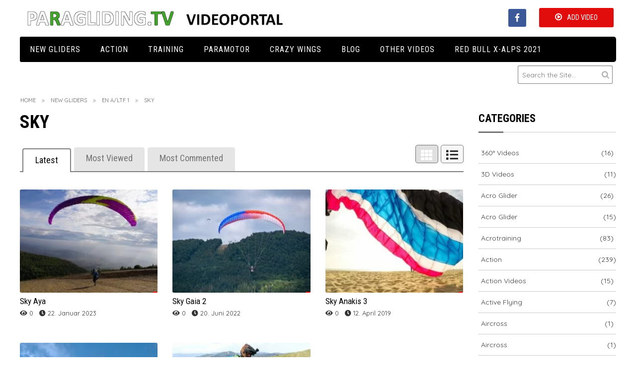

--- FILE ---
content_type: text/html; charset=UTF-8
request_url: https://www.paragliding.tv/videoscategory/sky-ena/
body_size: 37397
content:
<!doctype html>

<!--[if lt IE 7]> <html class="no-js lt-ie9 lt-ie8 lt-ie7" lang="de"> <![endif]-->
<!--[if IE 7]>    <html class="no-js lt-ie9 lt-ie8" lang="de"> <![endif]-->
<!--[if IE 8]>    <html class="no-js lt-ie9" lang="de"> <![endif]-->
<!--[if gt IE 8]><!--> <html lang="de"> <!--<![endif]-->

<head>
	
	<meta charset="utf-8">

	<title>SKY Archive - Paragliding.TV</title>

	<!-- Google Chrome Frame for IE -->
	<meta http-equiv="X-UA-Compatible" content="IE=edge,chrome=1">

	<!-- mobile meta -->
	<meta name="HandheldFriendly" content="True">
	<meta name="MobileOptimized" content="320">
	<meta name="viewport" content="width=device-width, initial-scale=1.0"/>

		<link rel="icon" href="https://www.paragliding.tv/wp-content/themes/Video/favicon.ico">
		<!--[if IE]>
		<link rel="shortcut icon" href="https://www.paragliding.tv/wp-content/themes/Video/favicon.ico">
	<![endif]-->
	<meta name="msapplication-TileColor" content="#f01d4f">
	<meta name="msapplication-TileImage" content="https://www.paragliding.tv/wp-content/themes/Video/library/images/win8-tile-icon.png">

	<link rel="pingback" href="https://www.paragliding.tv/xmlrpc.php">
	<link rel="stylesheet" href="https://use.fontawesome.com/releases/v5.8.1/css/all.css">
	<link rel="stylesheet" type="text/css" href="//netdna.bootstrapcdn.com/font-awesome/4.0.3/css/font-awesome.min.css">
	<link rel="stylesheet" type="text/css" href="//fonts.googleapis.com/css?family=Droid+Serif:400,700">
	<meta name='robots' content='index, follow, max-image-preview:large, max-snippet:-1, max-video-preview:-1' />

	<!-- This site is optimized with the Yoast SEO plugin v21.8 - https://yoast.com/wordpress/plugins/seo/ -->
	<link rel="canonical" href="https://www.paragliding.tv/videoscategory/sky-ena/" />
	<meta property="og:locale" content="de_DE" />
	<meta property="og:type" content="article" />
	<meta property="og:title" content="SKY Archive - Paragliding.TV" />
	<meta property="og:url" content="https://www.paragliding.tv/videoscategory/sky-ena/" />
	<meta property="og:site_name" content="Paragliding.TV" />
	<meta name="twitter:card" content="summary_large_image" />
	<script type="application/ld+json" class="yoast-schema-graph">{"@context":"https://schema.org","@graph":[{"@type":"CollectionPage","@id":"https://www.paragliding.tv/videoscategory/sky-ena/","url":"https://www.paragliding.tv/videoscategory/sky-ena/","name":"SKY Archive - Paragliding.TV","isPartOf":{"@id":"https://www.paragliding.tv/#website"},"primaryImageOfPage":{"@id":"https://www.paragliding.tv/videoscategory/sky-ena/#primaryimage"},"image":{"@id":"https://www.paragliding.tv/videoscategory/sky-ena/#primaryimage"},"thumbnailUrl":"https://www.paragliding.tv/wp-content/uploads/2023/01/ccc.jpg","breadcrumb":{"@id":"https://www.paragliding.tv/videoscategory/sky-ena/#breadcrumb"},"inLanguage":"de"},{"@type":"ImageObject","inLanguage":"de","@id":"https://www.paragliding.tv/videoscategory/sky-ena/#primaryimage","url":"https://www.paragliding.tv/wp-content/uploads/2023/01/ccc.jpg","contentUrl":"https://www.paragliding.tv/wp-content/uploads/2023/01/ccc.jpg","width":1350,"height":899},{"@type":"BreadcrumbList","@id":"https://www.paragliding.tv/videoscategory/sky-ena/#breadcrumb","itemListElement":[{"@type":"ListItem","position":1,"name":"Startseite","item":"https://www.paragliding.tv/"},{"@type":"ListItem","position":2,"name":"New Gliders","item":"https://www.paragliding.tv/videoscategory/new-gliders/"},{"@type":"ListItem","position":3,"name":"EN A/LTF 1","item":"https://www.paragliding.tv/videoscategory/en-altf-1/"},{"@type":"ListItem","position":4,"name":"SKY"}]},{"@type":"WebSite","@id":"https://www.paragliding.tv/#website","url":"https://www.paragliding.tv/","name":"Paragliding.TV","description":"Paragliding Video Portal","potentialAction":[{"@type":"SearchAction","target":{"@type":"EntryPoint","urlTemplate":"https://www.paragliding.tv/?s={search_term_string}"},"query-input":"required name=search_term_string"}],"inLanguage":"de"}]}</script>
	<!-- / Yoast SEO plugin. -->


<link rel='dns-prefetch' href='//ajax.googleapis.com' />
<link rel="alternate" type="application/rss+xml" title="Paragliding.TV &raquo; Feed" href="https://www.paragliding.tv/feed/" />
<link rel="alternate" type="application/rss+xml" title="Paragliding.TV &raquo; Kommentar-Feed" href="https://www.paragliding.tv/comments/feed/" />
<link rel="alternate" type="application/rss+xml" title="Paragliding.TV &raquo; SKY Category Feed" href="https://www.paragliding.tv/videoscategory/sky-ena/feed/" />
<style id='wp-img-auto-sizes-contain-inline-css' type='text/css'>
img:is([sizes=auto i],[sizes^="auto," i]){contain-intrinsic-size:3000px 1500px}
/*# sourceURL=wp-img-auto-sizes-contain-inline-css */
</style>
<style id='wp-emoji-styles-inline-css' type='text/css'>

	img.wp-smiley, img.emoji {
		display: inline !important;
		border: none !important;
		box-shadow: none !important;
		height: 1em !important;
		width: 1em !important;
		margin: 0 0.07em !important;
		vertical-align: -0.1em !important;
		background: none !important;
		padding: 0 !important;
	}
/*# sourceURL=wp-emoji-styles-inline-css */
</style>
<style id='wp-block-library-inline-css' type='text/css'>
:root{--wp-block-synced-color:#7a00df;--wp-block-synced-color--rgb:122,0,223;--wp-bound-block-color:var(--wp-block-synced-color);--wp-editor-canvas-background:#ddd;--wp-admin-theme-color:#007cba;--wp-admin-theme-color--rgb:0,124,186;--wp-admin-theme-color-darker-10:#006ba1;--wp-admin-theme-color-darker-10--rgb:0,107,160.5;--wp-admin-theme-color-darker-20:#005a87;--wp-admin-theme-color-darker-20--rgb:0,90,135;--wp-admin-border-width-focus:2px}@media (min-resolution:192dpi){:root{--wp-admin-border-width-focus:1.5px}}.wp-element-button{cursor:pointer}:root .has-very-light-gray-background-color{background-color:#eee}:root .has-very-dark-gray-background-color{background-color:#313131}:root .has-very-light-gray-color{color:#eee}:root .has-very-dark-gray-color{color:#313131}:root .has-vivid-green-cyan-to-vivid-cyan-blue-gradient-background{background:linear-gradient(135deg,#00d084,#0693e3)}:root .has-purple-crush-gradient-background{background:linear-gradient(135deg,#34e2e4,#4721fb 50%,#ab1dfe)}:root .has-hazy-dawn-gradient-background{background:linear-gradient(135deg,#faaca8,#dad0ec)}:root .has-subdued-olive-gradient-background{background:linear-gradient(135deg,#fafae1,#67a671)}:root .has-atomic-cream-gradient-background{background:linear-gradient(135deg,#fdd79a,#004a59)}:root .has-nightshade-gradient-background{background:linear-gradient(135deg,#330968,#31cdcf)}:root .has-midnight-gradient-background{background:linear-gradient(135deg,#020381,#2874fc)}:root{--wp--preset--font-size--normal:16px;--wp--preset--font-size--huge:42px}.has-regular-font-size{font-size:1em}.has-larger-font-size{font-size:2.625em}.has-normal-font-size{font-size:var(--wp--preset--font-size--normal)}.has-huge-font-size{font-size:var(--wp--preset--font-size--huge)}.has-text-align-center{text-align:center}.has-text-align-left{text-align:left}.has-text-align-right{text-align:right}.has-fit-text{white-space:nowrap!important}#end-resizable-editor-section{display:none}.aligncenter{clear:both}.items-justified-left{justify-content:flex-start}.items-justified-center{justify-content:center}.items-justified-right{justify-content:flex-end}.items-justified-space-between{justify-content:space-between}.screen-reader-text{border:0;clip-path:inset(50%);height:1px;margin:-1px;overflow:hidden;padding:0;position:absolute;width:1px;word-wrap:normal!important}.screen-reader-text:focus{background-color:#ddd;clip-path:none;color:#444;display:block;font-size:1em;height:auto;left:5px;line-height:normal;padding:15px 23px 14px;text-decoration:none;top:5px;width:auto;z-index:100000}html :where(.has-border-color){border-style:solid}html :where([style*=border-top-color]){border-top-style:solid}html :where([style*=border-right-color]){border-right-style:solid}html :where([style*=border-bottom-color]){border-bottom-style:solid}html :where([style*=border-left-color]){border-left-style:solid}html :where([style*=border-width]){border-style:solid}html :where([style*=border-top-width]){border-top-style:solid}html :where([style*=border-right-width]){border-right-style:solid}html :where([style*=border-bottom-width]){border-bottom-style:solid}html :where([style*=border-left-width]){border-left-style:solid}html :where(img[class*=wp-image-]){height:auto;max-width:100%}:where(figure){margin:0 0 1em}html :where(.is-position-sticky){--wp-admin--admin-bar--position-offset:var(--wp-admin--admin-bar--height,0px)}@media screen and (max-width:600px){html :where(.is-position-sticky){--wp-admin--admin-bar--position-offset:0px}}

/*# sourceURL=wp-block-library-inline-css */
</style><style id='global-styles-inline-css' type='text/css'>
:root{--wp--preset--aspect-ratio--square: 1;--wp--preset--aspect-ratio--4-3: 4/3;--wp--preset--aspect-ratio--3-4: 3/4;--wp--preset--aspect-ratio--3-2: 3/2;--wp--preset--aspect-ratio--2-3: 2/3;--wp--preset--aspect-ratio--16-9: 16/9;--wp--preset--aspect-ratio--9-16: 9/16;--wp--preset--color--black: #000000;--wp--preset--color--cyan-bluish-gray: #abb8c3;--wp--preset--color--white: #ffffff;--wp--preset--color--pale-pink: #f78da7;--wp--preset--color--vivid-red: #cf2e2e;--wp--preset--color--luminous-vivid-orange: #ff6900;--wp--preset--color--luminous-vivid-amber: #fcb900;--wp--preset--color--light-green-cyan: #7bdcb5;--wp--preset--color--vivid-green-cyan: #00d084;--wp--preset--color--pale-cyan-blue: #8ed1fc;--wp--preset--color--vivid-cyan-blue: #0693e3;--wp--preset--color--vivid-purple: #9b51e0;--wp--preset--gradient--vivid-cyan-blue-to-vivid-purple: linear-gradient(135deg,rgb(6,147,227) 0%,rgb(155,81,224) 100%);--wp--preset--gradient--light-green-cyan-to-vivid-green-cyan: linear-gradient(135deg,rgb(122,220,180) 0%,rgb(0,208,130) 100%);--wp--preset--gradient--luminous-vivid-amber-to-luminous-vivid-orange: linear-gradient(135deg,rgb(252,185,0) 0%,rgb(255,105,0) 100%);--wp--preset--gradient--luminous-vivid-orange-to-vivid-red: linear-gradient(135deg,rgb(255,105,0) 0%,rgb(207,46,46) 100%);--wp--preset--gradient--very-light-gray-to-cyan-bluish-gray: linear-gradient(135deg,rgb(238,238,238) 0%,rgb(169,184,195) 100%);--wp--preset--gradient--cool-to-warm-spectrum: linear-gradient(135deg,rgb(74,234,220) 0%,rgb(151,120,209) 20%,rgb(207,42,186) 40%,rgb(238,44,130) 60%,rgb(251,105,98) 80%,rgb(254,248,76) 100%);--wp--preset--gradient--blush-light-purple: linear-gradient(135deg,rgb(255,206,236) 0%,rgb(152,150,240) 100%);--wp--preset--gradient--blush-bordeaux: linear-gradient(135deg,rgb(254,205,165) 0%,rgb(254,45,45) 50%,rgb(107,0,62) 100%);--wp--preset--gradient--luminous-dusk: linear-gradient(135deg,rgb(255,203,112) 0%,rgb(199,81,192) 50%,rgb(65,88,208) 100%);--wp--preset--gradient--pale-ocean: linear-gradient(135deg,rgb(255,245,203) 0%,rgb(182,227,212) 50%,rgb(51,167,181) 100%);--wp--preset--gradient--electric-grass: linear-gradient(135deg,rgb(202,248,128) 0%,rgb(113,206,126) 100%);--wp--preset--gradient--midnight: linear-gradient(135deg,rgb(2,3,129) 0%,rgb(40,116,252) 100%);--wp--preset--font-size--small: 13px;--wp--preset--font-size--medium: 20px;--wp--preset--font-size--large: 36px;--wp--preset--font-size--x-large: 42px;--wp--preset--spacing--20: 0.44rem;--wp--preset--spacing--30: 0.67rem;--wp--preset--spacing--40: 1rem;--wp--preset--spacing--50: 1.5rem;--wp--preset--spacing--60: 2.25rem;--wp--preset--spacing--70: 3.38rem;--wp--preset--spacing--80: 5.06rem;--wp--preset--shadow--natural: 6px 6px 9px rgba(0, 0, 0, 0.2);--wp--preset--shadow--deep: 12px 12px 50px rgba(0, 0, 0, 0.4);--wp--preset--shadow--sharp: 6px 6px 0px rgba(0, 0, 0, 0.2);--wp--preset--shadow--outlined: 6px 6px 0px -3px rgb(255, 255, 255), 6px 6px rgb(0, 0, 0);--wp--preset--shadow--crisp: 6px 6px 0px rgb(0, 0, 0);}:where(.is-layout-flex){gap: 0.5em;}:where(.is-layout-grid){gap: 0.5em;}body .is-layout-flex{display: flex;}.is-layout-flex{flex-wrap: wrap;align-items: center;}.is-layout-flex > :is(*, div){margin: 0;}body .is-layout-grid{display: grid;}.is-layout-grid > :is(*, div){margin: 0;}:where(.wp-block-columns.is-layout-flex){gap: 2em;}:where(.wp-block-columns.is-layout-grid){gap: 2em;}:where(.wp-block-post-template.is-layout-flex){gap: 1.25em;}:where(.wp-block-post-template.is-layout-grid){gap: 1.25em;}.has-black-color{color: var(--wp--preset--color--black) !important;}.has-cyan-bluish-gray-color{color: var(--wp--preset--color--cyan-bluish-gray) !important;}.has-white-color{color: var(--wp--preset--color--white) !important;}.has-pale-pink-color{color: var(--wp--preset--color--pale-pink) !important;}.has-vivid-red-color{color: var(--wp--preset--color--vivid-red) !important;}.has-luminous-vivid-orange-color{color: var(--wp--preset--color--luminous-vivid-orange) !important;}.has-luminous-vivid-amber-color{color: var(--wp--preset--color--luminous-vivid-amber) !important;}.has-light-green-cyan-color{color: var(--wp--preset--color--light-green-cyan) !important;}.has-vivid-green-cyan-color{color: var(--wp--preset--color--vivid-green-cyan) !important;}.has-pale-cyan-blue-color{color: var(--wp--preset--color--pale-cyan-blue) !important;}.has-vivid-cyan-blue-color{color: var(--wp--preset--color--vivid-cyan-blue) !important;}.has-vivid-purple-color{color: var(--wp--preset--color--vivid-purple) !important;}.has-black-background-color{background-color: var(--wp--preset--color--black) !important;}.has-cyan-bluish-gray-background-color{background-color: var(--wp--preset--color--cyan-bluish-gray) !important;}.has-white-background-color{background-color: var(--wp--preset--color--white) !important;}.has-pale-pink-background-color{background-color: var(--wp--preset--color--pale-pink) !important;}.has-vivid-red-background-color{background-color: var(--wp--preset--color--vivid-red) !important;}.has-luminous-vivid-orange-background-color{background-color: var(--wp--preset--color--luminous-vivid-orange) !important;}.has-luminous-vivid-amber-background-color{background-color: var(--wp--preset--color--luminous-vivid-amber) !important;}.has-light-green-cyan-background-color{background-color: var(--wp--preset--color--light-green-cyan) !important;}.has-vivid-green-cyan-background-color{background-color: var(--wp--preset--color--vivid-green-cyan) !important;}.has-pale-cyan-blue-background-color{background-color: var(--wp--preset--color--pale-cyan-blue) !important;}.has-vivid-cyan-blue-background-color{background-color: var(--wp--preset--color--vivid-cyan-blue) !important;}.has-vivid-purple-background-color{background-color: var(--wp--preset--color--vivid-purple) !important;}.has-black-border-color{border-color: var(--wp--preset--color--black) !important;}.has-cyan-bluish-gray-border-color{border-color: var(--wp--preset--color--cyan-bluish-gray) !important;}.has-white-border-color{border-color: var(--wp--preset--color--white) !important;}.has-pale-pink-border-color{border-color: var(--wp--preset--color--pale-pink) !important;}.has-vivid-red-border-color{border-color: var(--wp--preset--color--vivid-red) !important;}.has-luminous-vivid-orange-border-color{border-color: var(--wp--preset--color--luminous-vivid-orange) !important;}.has-luminous-vivid-amber-border-color{border-color: var(--wp--preset--color--luminous-vivid-amber) !important;}.has-light-green-cyan-border-color{border-color: var(--wp--preset--color--light-green-cyan) !important;}.has-vivid-green-cyan-border-color{border-color: var(--wp--preset--color--vivid-green-cyan) !important;}.has-pale-cyan-blue-border-color{border-color: var(--wp--preset--color--pale-cyan-blue) !important;}.has-vivid-cyan-blue-border-color{border-color: var(--wp--preset--color--vivid-cyan-blue) !important;}.has-vivid-purple-border-color{border-color: var(--wp--preset--color--vivid-purple) !important;}.has-vivid-cyan-blue-to-vivid-purple-gradient-background{background: var(--wp--preset--gradient--vivid-cyan-blue-to-vivid-purple) !important;}.has-light-green-cyan-to-vivid-green-cyan-gradient-background{background: var(--wp--preset--gradient--light-green-cyan-to-vivid-green-cyan) !important;}.has-luminous-vivid-amber-to-luminous-vivid-orange-gradient-background{background: var(--wp--preset--gradient--luminous-vivid-amber-to-luminous-vivid-orange) !important;}.has-luminous-vivid-orange-to-vivid-red-gradient-background{background: var(--wp--preset--gradient--luminous-vivid-orange-to-vivid-red) !important;}.has-very-light-gray-to-cyan-bluish-gray-gradient-background{background: var(--wp--preset--gradient--very-light-gray-to-cyan-bluish-gray) !important;}.has-cool-to-warm-spectrum-gradient-background{background: var(--wp--preset--gradient--cool-to-warm-spectrum) !important;}.has-blush-light-purple-gradient-background{background: var(--wp--preset--gradient--blush-light-purple) !important;}.has-blush-bordeaux-gradient-background{background: var(--wp--preset--gradient--blush-bordeaux) !important;}.has-luminous-dusk-gradient-background{background: var(--wp--preset--gradient--luminous-dusk) !important;}.has-pale-ocean-gradient-background{background: var(--wp--preset--gradient--pale-ocean) !important;}.has-electric-grass-gradient-background{background: var(--wp--preset--gradient--electric-grass) !important;}.has-midnight-gradient-background{background: var(--wp--preset--gradient--midnight) !important;}.has-small-font-size{font-size: var(--wp--preset--font-size--small) !important;}.has-medium-font-size{font-size: var(--wp--preset--font-size--medium) !important;}.has-large-font-size{font-size: var(--wp--preset--font-size--large) !important;}.has-x-large-font-size{font-size: var(--wp--preset--font-size--x-large) !important;}
/*# sourceURL=global-styles-inline-css */
</style>

<style id='classic-theme-styles-inline-css' type='text/css'>
/*! This file is auto-generated */
.wp-block-button__link{color:#fff;background-color:#32373c;border-radius:9999px;box-shadow:none;text-decoration:none;padding:calc(.667em + 2px) calc(1.333em + 2px);font-size:1.125em}.wp-block-file__button{background:#32373c;color:#fff;text-decoration:none}
/*# sourceURL=/wp-includes/css/classic-themes.min.css */
</style>
<link rel='stylesheet' id='image-hover-effects-css-css' href='https://www.paragliding.tv/wp-content/plugins/mega-addons-for-visual-composer/css/ihover.css' type='text/css' media='all' />
<link rel='stylesheet' id='style-css-css' href='https://www.paragliding.tv/wp-content/plugins/mega-addons-for-visual-composer/css/style.css' type='text/css' media='all' />
<link rel='stylesheet' id='font-awesome-latest-css' href='https://www.paragliding.tv/wp-content/plugins/mega-addons-for-visual-composer/css/font-awesome/css/all.css' type='text/css' media='all' />
<link rel='stylesheet' id='simple-social-icons-font-css' href='https://www.paragliding.tv/wp-content/plugins/simple-social-icons/css/style.css' type='text/css' media='all' />
<link rel='stylesheet' id='tmpl-stylesheet-css' href='https://www.paragliding.tv/wp-content/themes/Video/library/css/style.css' type='text/css' media='all' />
<link rel='stylesheet' id='tmpl-admin-style-css' href='https://www.paragliding.tv/wp-content/themes/Video/functions/theme_options.css?v=1768978507' type='text/css' media='all' />
<script type="text/javascript" src="//www.paragliding.tv/wp-content/plugins/wp-hide-security-enhancer/assets/js/devtools-detect.js" id="devtools-detect-js"></script>
<script type="text/javascript" src="//ajax.googleapis.com/ajax/libs/jquery/2.0.3/jquery.min.js" id="jquery-js"></script>
<script type="text/javascript" src="https://www.paragliding.tv/wp-content/themes/Video/library/js/modernizr.js" id="modernizr-js"></script>
<link rel="https://api.w.org/" href="https://www.paragliding.tv/wp-json/" /><script type="text/javascript">
var theme_url='https://www.paragliding.tv/wp-content/themes/Video';
var page='10';
var First="First";
var Last="Last";
</script>
	
	<script  type="text/javascript" async >
		var ajaxUrl = "";
		var tevolutionajaxUrl = "";
		var upload_single_title = "Upload Image"; 
		var RecaptchaOptions = { theme : '', lang : '', tabindex :'' };
				var current_user="";
		var favourites_sort="";
		
		</script>
	
	<script  type="text/javascript" async >
		var ajaxUrl = "https://www.paragliding.tv/paragliding-admin/admin-ajax.php";
		var user_email_error ="Email address already exists, Please enter another email";
		var user_email_verified="The email address is correctly entered.";
		var user_fname_error="The username you entered already exists, please try a different one";
		var user_login_link = ' or <a href="https://www.paragliding.tv/?ptype=login">Click Login</a>';
		var user_fname_verified="This username is available.";
		var user_name_verified='';
		var user_name_error="Incorrect username";
                var video_upload_size = "536870912";
                var image_upload_size = "536870912";
                
    </script>
    <link rel="icon" href="https://www.paragliding.tv/wp-content/uploads/2019/11/cropped-Logo-gross-8_-2015-32x32.gif" sizes="32x32" />
<link rel="icon" href="https://www.paragliding.tv/wp-content/uploads/2019/11/cropped-Logo-gross-8_-2015-192x192.gif" sizes="192x192" />
<link rel="apple-touch-icon" href="https://www.paragliding.tv/wp-content/uploads/2019/11/cropped-Logo-gross-8_-2015-180x180.gif" />
<meta name="msapplication-TileImage" content="https://www.paragliding.tv/wp-content/uploads/2019/11/cropped-Logo-gross-8_-2015-270x270.gif" />
		<style type="text/css" id="wp-custom-css">
			p {
	color: black !important;
}
p a {
	color: black !important;
}
#inner-header .hide-for-xsmall-only .large-6.medium-6:last-child {
	margin-top: -14px !important;
}
/*#right-header a img{
	margin-top: 2.2rem;
}
#right-header a:hover{
	text-decoration: none;
}
#right-header a span{
	position: relative;
	top: 1.1rem;
	margin-right: 2rem;
}*/

#menu-primary-items {
	margin-top: -2px;
}

.head-right {
	padding-top:8px;
}

.header #inner-header .large-12 .row .large-6 .widget {
    float: right;
}


/* FOOTER */
.facebook a i {
	font-size: 2.8em;
	font-weight: 400;
	font-family: 'FontAwesome';
	color: black;
}
.subscribe_cont input#mailchimp_submit.replace.button {
	color: #e8e8e8 !important;
}		</style>
			<!-- Drop Google Analytics here -->
	<!-- end analytics -->
		<link href="https://www.paragliding.tv/wp-content/themes/Video/custom.css" rel="stylesheet" type="text/css" />
	</head>

<body class="archive tax-videoscategory term-sky-ena term-1443 wp-theme-Video"  >

<!-- #start off-canvas-wrap - Mobile menu navigation-->
<div class="off-canvas-wrap" data-offcanvas>
	<!-- #start inner-wrap container wrapper  -->
	<div class="inner-wrap">
		<div id="container">
		 
		<header class="header" role="banner">

							<div id="inner-header" class="row" >
				<div class="large-12 columns">
					<div class="row">
						<div class="large-6 medium-6 columns head-left">
							<h1>
																<a href="https://www.paragliding.tv" rel="nofollow">
									<img src="https://www.paragliding.tv/wp-content/uploads/2017/03/LogoTV.png" title="Paragliding Video Portal"/>
								</a>
															</h1>
						</div>
						<div class="large-6 medium-6 columns head-right">
							<div class="menu"><ul class="primary_menu clearfix" id="menu-primary-items"><li class='listing-btn'><a href='https://www.paragliding.tv/video-hochladen/'>Add Video</a></li></ul></div><div id="text-15" class="widget widget_text"><div class="widget-wrap widget-inside">			<div class="textwidget"><p><i class="fa-square-facebook"></i> </p>
</div>
		</div></div><div id="simple-social-icons-3" class="widget simple-social-icons"><div class="widget-wrap widget-inside"><ul class="alignright"><li class="ssi-facebook"><a href="https://www.facebook.com/Paragliding.TV/" target="_blank" rel="noopener noreferrer"><svg role="img" class="social-facebook" aria-labelledby="social-facebook-3"><title id="social-facebook-3">Facebook</title><use xlink:href="https://www.paragliding.tv/wp-content/plugins/simple-social-icons/symbol-defs.svg#social-facebook"></use></svg></a></li></ul></div></div>							
						</div>
					</div>
				</div>
				<!-- Navigation - Desktop Devices -->
<div class="large-12 columns show-for-large-up hide-for-xsmall-only">
	<div>
	
		<!-- If you want to use the more traditional "fixed" navigation.
		 simply replace "sticky" with "fixed" -->
	
		<nav class="top-bar" data-topbar>
			<ul class="title-area">
				<!-- Title Area -->
				<li class="toggle-topbar menu-icon">
					<a href="#"><span>Menu</span></a>
				</li>
			</ul>	
			
			<section class="top-bar-section">
				<ul id="menu-oben" class=""><li id="menu-item-530" class="menu-item menu-item-type-taxonomy menu-item-object-videoscategory current-videoscategory-ancestor menu-item-has-children menu-item-530 has-dropdown"><a href="https://www.paragliding.tv/videoscategory/new-gliders/">New Gliders</a>
<ul class="dropdown">
	<li id="menu-item-532" class="menu-item menu-item-type-taxonomy menu-item-object-videoscategory current-videoscategory-ancestor menu-item-has-children menu-item-532 has-dropdown"><a href="https://www.paragliding.tv/videoscategory/en-altf-1/">EN A</a>
	<ul class="dropdown">
		<li id="menu-item-4412" class="menu-item menu-item-type-custom menu-item-object-custom menu-item-home menu-item-has-children menu-item-4412 has-dropdown"><a href="https://www.paragliding.tv/">AIRDESIGN</a>
		<ul class="dropdown">
			<li id="menu-item-4440" class="menu-item menu-item-type-custom menu-item-object-custom menu-item-4440"><a href="https://www.paragliding.tv/videos/airdesign-easy-2/">AIRDESIGN Eazy 2</a></li>
			<li id="menu-item-4441" class="menu-item menu-item-type-custom menu-item-object-custom menu-item-4441"><a href="https://www.paragliding.tv/videos/airdesign-eazy-2-superlight/">AIRDESIGN Eazy 2 Superlight</a></li>
			<li id="menu-item-4490" class="menu-item menu-item-type-custom menu-item-object-custom menu-item-4490"><a href="https://www.paragliding.tv/videos/airdesign-susi-3/">AIRDESIGN SuSi 3</a></li>
		</ul>
</li>
		<li id="menu-item-3109" class="menu-item menu-item-type-custom menu-item-object-custom menu-item-has-children menu-item-3109 has-dropdown"><a href="https://www.paragliding.eu/#">AIRCROSS</a>
		<ul class="dropdown">
			<li id="menu-item-4538" class="menu-item menu-item-type-custom menu-item-object-custom menu-item-4538"><a href="https://www.paragliding.tv/videos/aircross-u-go/">Aircross U Go</a></li>
			<li id="menu-item-4527" class="menu-item menu-item-type-custom menu-item-object-custom menu-item-home menu-item-has-children menu-item-4527 has-dropdown"><a href="http://www.paragliding.tv">ARCHIV</a>
			<ul class="dropdown">
				<li id="menu-item-3108" class="menu-item menu-item-type-custom menu-item-object-custom menu-item-3108"><a href="https://www.paragliding.tv/videos/aircross-u-prime-2/">Aircross U-Prime 2</a></li>
			</ul>
</li>
		</ul>
</li>
		<li id="menu-item-2843" class="menu-item menu-item-type-custom menu-item-object-custom menu-item-has-children menu-item-2843 has-dropdown"><a href="https://www.paragliding.eu/#">APCO</a>
		<ul class="dropdown">
			<li id="menu-item-2847" class="menu-item menu-item-type-custom menu-item-object-custom menu-item-2847"><a href="https://www.paragliding.tv/videos/apco-karisma/">Apco Karisma</a></li>
		</ul>
</li>
		<li id="menu-item-2767" class="menu-item menu-item-type-custom menu-item-object-custom menu-item-has-children menu-item-2767 has-dropdown"><a href="https://www.paragliding.eu/#">BGD</a>
		<ul class="dropdown">
			<li id="menu-item-2768" class="menu-item menu-item-type-custom menu-item-object-custom menu-item-2768"><a href="https://www.paragliding.tv/videos/bgd-adam/">BGD Adam</a></li>
		</ul>
</li>
		<li id="menu-item-2944" class="menu-item menu-item-type-custom menu-item-object-custom menu-item-has-children menu-item-2944 has-dropdown"><a href="https://www.paragliding.eu/#">DUDEK</a>
		<ul class="dropdown">
			<li id="menu-item-2943" class="menu-item menu-item-type-custom menu-item-object-custom menu-item-2943"><a href="https://www.paragliding.tv/videos/dudek-nemo-4/">DUDEK NEMO 4</a></li>
		</ul>
</li>
		<li id="menu-item-4559" class="menu-item menu-item-type-custom menu-item-object-custom menu-item-home menu-item-has-children menu-item-4559 has-dropdown"><a href="https://www.paragliding.tv/">FLOW</a>
		<ul class="dropdown">
			<li id="menu-item-4564" class="menu-item menu-item-type-custom menu-item-object-custom menu-item-4564"><a href="https://www.paragliding.tv/videos/flow-ace/">FLOW Ace</a></li>
		</ul>
</li>
		<li id="menu-item-5042" class="menu-item menu-item-type-custom menu-item-object-custom menu-item-has-children menu-item-5042 has-dropdown"><a href="https://www.paragliding.eu/#">GIN</a>
		<ul class="dropdown">
			<li id="menu-item-5047" class="menu-item menu-item-type-custom menu-item-object-custom menu-item-5047"><a href="https://www.paragliding.tv/videos/gin-atlas-2/">GIN Atlas 2</a></li>
			<li id="menu-item-5045" class="menu-item menu-item-type-custom menu-item-object-custom menu-item-5045"><a href="https://www.paragliding.tv/videos/gin-bolero-6/">GIN Bolero 6</a></li>
			<li id="menu-item-5063" class="menu-item menu-item-type-custom menu-item-object-custom menu-item-5063"><a href="https://www.paragliding.tv/videos/gin-yeti-tandem-3/">GIN Yeti Tandem 3</a></li>
		</ul>
</li>
		<li id="menu-item-3452" class="menu-item menu-item-type-custom menu-item-object-custom menu-item-has-children menu-item-3452 has-dropdown"><a href="https://www.paragliding.eu/#">GRADIENT</a>
		<ul class="dropdown">
			<li id="menu-item-3451" class="menu-item menu-item-type-custom menu-item-object-custom menu-item-3451"><a href="https://www.paragliding.tv/videos/gradient-bright-5/">Gradient Bright 5</a></li>
		</ul>
</li>
		<li id="menu-item-1740" class="menu-item menu-item-type-taxonomy menu-item-object-videoscategory menu-item-has-children menu-item-1740 has-dropdown"><a href="https://www.paragliding.tv/videoscategory/icaro/">ICARO</a>
		<ul class="dropdown">
			<li id="menu-item-2721" class="menu-item menu-item-type-custom menu-item-object-custom menu-item-2721"><a href="https://www.paragliding.tv/videos/icaro-falco/">ICARO FALCO</a></li>
			<li id="menu-item-1737" class="menu-item menu-item-type-custom menu-item-object-custom menu-item-1737"><a href="https://www.paragliding.tv/videos/icaro-pica/">ICARO PICA</a></li>
		</ul>
</li>
		<li id="menu-item-3335" class="menu-item menu-item-type-custom menu-item-object-custom menu-item-has-children menu-item-3335 has-dropdown"><a href="https://www.paragliding.eu/#">MAC PARA</a>
		<ul class="dropdown">
			<li id="menu-item-3368" class="menu-item menu-item-type-custom menu-item-object-custom menu-item-3368"><a href="https://www.paragliding.tv/videos/mac-para-progress-2/">Mac Para Progress 2</a></li>
		</ul>
</li>
		<li id="menu-item-4324" class="menu-item menu-item-type-custom menu-item-object-custom menu-item-has-children menu-item-4324 has-dropdown"><a href="https://www.paragliding.eu/#">NIVIUK</a>
		<ul class="dropdown">
			<li id="menu-item-5608" class="menu-item menu-item-type-custom menu-item-object-custom menu-item-5608"><a href="https://www.paragliding.tv/videos/niviuk-koyot-4/">Niviuk Koyot 4</a></li>
		</ul>
</li>
		<li id="menu-item-3818" class="menu-item menu-item-type-custom menu-item-object-custom menu-item-has-children menu-item-3818 has-dropdown"><a href="http://www.paragliding.eu">NOVA</a>
		<ul class="dropdown">
			<li id="menu-item-4917" class="menu-item menu-item-type-custom menu-item-object-custom menu-item-4917"><a href="https://www.paragliding.tv/nova-aonic/">NOVA AONIC</a></li>
		</ul>
</li>
		<li id="menu-item-2448" class="menu-item menu-item-type-custom menu-item-object-custom menu-item-has-children menu-item-2448 has-dropdown"><a href="https://www.paragliding.eu/#">OZONE</a>
		<ul class="dropdown">
			<li id="menu-item-4869" class="menu-item menu-item-type-custom menu-item-object-custom menu-item-4869"><a href="https://www.paragliding.tv/videos/ozone-mojo-6/">OZONE MOJO 6</a></li>
		</ul>
</li>
		<li id="menu-item-3732" class="menu-item menu-item-type-custom menu-item-object-custom menu-item-has-children menu-item-3732 has-dropdown"><a href="https://www.paragliding.eu/#">SKY</a>
		<ul class="dropdown">
			<li id="menu-item-3730" class="menu-item menu-item-type-custom menu-item-object-custom menu-item-3730"><a href="https://www.paragliding.tv/videos/sky-anakis-3/">Sky Anakis 3</a></li>
			<li id="menu-item-3731" class="menu-item menu-item-type-custom menu-item-object-custom menu-item-3731"><a href="https://www.paragliding.tv/videos/sky-aya/">Sky Aya</a></li>
			<li id="menu-item-3733" class="menu-item menu-item-type-custom menu-item-object-custom menu-item-3733"><a href="https://www.paragliding.tv/videos/sky-kea-2/">Sky Kea 2</a></li>
		</ul>
</li>
		<li id="menu-item-3084" class="menu-item menu-item-type-custom menu-item-object-custom menu-item-has-children menu-item-3084 has-dropdown"><a href="https://www.paragliding.eu/#">SKYMAN</a>
		<ul class="dropdown">
			<li id="menu-item-3083" class="menu-item menu-item-type-custom menu-item-object-custom menu-item-3083"><a href="https://www.paragliding.tv/videos/skyman-the-rock-2/">Skyman The Rock 2</a></li>
		</ul>
</li>
		<li id="menu-item-5121" class="menu-item menu-item-type-custom menu-item-object-custom menu-item-home menu-item-has-children menu-item-5121 has-dropdown"><a href="https://www.paragliding.tv/#">SKYWALK</a>
		<ul class="dropdown">
			<li id="menu-item-5373" class="menu-item menu-item-type-custom menu-item-object-custom menu-item-5373"><a href="https://www.paragliding.tv/videos/skywalk-masala-3/">Skywalk Masala 3</a></li>
			<li id="menu-item-5120" class="menu-item menu-item-type-custom menu-item-object-custom menu-item-5120"><a href="https://www.paragliding.tv/videos/skywalk-mescal-6/">SKYWALK MESCAL 6</a></li>
		</ul>
</li>
		<li id="menu-item-3149" class="menu-item menu-item-type-custom menu-item-object-custom menu-item-has-children menu-item-3149 has-dropdown"><a href="https://www.paragliding.eu/#">SOL</a>
		<ul class="dropdown">
			<li id="menu-item-3153" class="menu-item menu-item-type-custom menu-item-object-custom menu-item-3153"><a href="https://www.paragliding.tv/videos/sol-prymus-5/">SOL Primus 5</a></li>
			<li id="menu-item-3148" class="menu-item menu-item-type-custom menu-item-object-custom menu-item-3148"><a href="https://www.paragliding.tv/videos/sol-start-one/">SOL Start One</a></li>
		</ul>
</li>
		<li id="menu-item-3613" class="menu-item menu-item-type-custom menu-item-object-custom menu-item-has-children menu-item-3613 has-dropdown"><a href="https://www.paragliding.eu/#">SUPAIR</a>
		<ul class="dropdown">
			<li id="menu-item-3612" class="menu-item menu-item-type-custom menu-item-object-custom menu-item-3612"><a href="https://www.paragliding.tv/videos/supair-eona-2/">Supair Eona 2</a></li>
		</ul>
</li>
		<li id="menu-item-5496" class="menu-item menu-item-type-custom menu-item-object-custom menu-item-home menu-item-5496"><a href="https://www.paragliding.tv/#">SWING</a></li>
		<li id="menu-item-3431" class="menu-item menu-item-type-custom menu-item-object-custom menu-item-has-children menu-item-3431 has-dropdown"><a href="https://www.paragliding.eu/#">TRIPLE SEVEN</a>
		<ul class="dropdown">
			<li id="menu-item-3430" class="menu-item menu-item-type-custom menu-item-object-custom menu-item-3430"><a href="https://www.paragliding.tv/videos/triple-seven-deck/">Triple Seven Deck</a></li>
		</ul>
</li>
		<li id="menu-item-4349" class="menu-item menu-item-type-custom menu-item-object-custom menu-item-has-children menu-item-4349 has-dropdown"><a href="https://www.paragliding.eu/#">UP</a>
		<ul class="dropdown">
			<li id="menu-item-4353" class="menu-item menu-item-type-custom menu-item-object-custom menu-item-4353"><a href="https://www.paragliding.tv/videos/up-ascent-4/">UP Ascent 4</a></li>
			<li id="menu-item-5147" class="menu-item menu-item-type-custom menu-item-object-custom menu-item-home menu-item-5147"><a href="https://www.paragliding.tv/#">UP DENA</a></li>
			<li id="menu-item-4348" class="menu-item menu-item-type-custom menu-item-object-custom menu-item-4348"><a href="https://www.paragliding.tv/videos/up-mana/">UP Mana</a></li>
		</ul>
</li>
		<li id="menu-item-3276" class="menu-item menu-item-type-custom menu-item-object-custom menu-item-has-children menu-item-3276 has-dropdown"><a href="https://www.paragliding.eu/#">WINDTECH</a>
		<ul class="dropdown">
			<li id="menu-item-3279" class="menu-item menu-item-type-custom menu-item-object-custom menu-item-3279"><a href="https://www.paragliding.tv/videos/windtech-altair/">Windtech Altair</a></li>
			<li id="menu-item-3275" class="menu-item menu-item-type-custom menu-item-object-custom menu-item-3275"><a href="https://www.paragliding.tv/videos/windtech-honey-2/">Windtech Honey 2</a></li>
		</ul>
</li>
	</ul>
</li>
	<li id="menu-item-533" class="menu-item menu-item-type-taxonomy menu-item-object-videoscategory menu-item-has-children menu-item-533 has-dropdown"><a href="https://www.paragliding.tv/videoscategory/en-bltf-1-2/">EN B</a>
	<ul class="dropdown">
		<li id="menu-item-3122" class="menu-item menu-item-type-custom menu-item-object-custom menu-item-has-children menu-item-3122 has-dropdown"><a href="https://www.paragliding.eu/#">AIRCROSS</a>
		<ul class="dropdown">
			<li id="menu-item-3128" class="menu-item menu-item-type-custom menu-item-object-custom menu-item-3128"><a href="https://www.paragliding.tv/videos/aircross-u-cruise/">Aircross U-Cruise</a></li>
			<li id="menu-item-5663" class="menu-item menu-item-type-custom menu-item-object-custom menu-item-5663"><a href="https://www.paragliding.tv/videos/aircross-u-double/">Aircross U-Double</a></li>
			<li id="menu-item-3121" class="menu-item menu-item-type-custom menu-item-object-custom menu-item-3121"><a href="https://www.paragliding.tv/videos/aircross-u-fly-3/">Aircross U-Fly 3</a></li>
		</ul>
</li>
		<li id="menu-item-4413" class="menu-item menu-item-type-custom menu-item-object-custom menu-item-home menu-item-has-children menu-item-4413 has-dropdown"><a href="https://www.paragliding.tv/">AIRDESIGN</a>
		<ul class="dropdown">
			<li id="menu-item-4896" class="menu-item menu-item-type-custom menu-item-object-custom menu-item-4896"><a href="https://www.paragliding.tv/videos/airdesign-rise-4/">AIRDESIGN RISE 4</a></li>
			<li id="menu-item-4442" class="menu-item menu-item-type-custom menu-item-object-custom menu-item-4442"><a href="https://www.paragliding.tv/videos/airdesgin-vivo/">AIRDESIGN Vivo</a></li>
			<li id="menu-item-4889" class="menu-item menu-item-type-custom menu-item-object-custom menu-item-home menu-item-has-children menu-item-4889 has-dropdown"><a href="https://www.paragliding.tv/#">ARCHIV</a>
			<ul class="dropdown">
				<li id="menu-item-4443" class="menu-item menu-item-type-custom menu-item-object-custom menu-item-4443"><a href="https://www.paragliding.tv/videos/airdesign-rise-3/">AIRDESIGN Rise 3</a></li>
			</ul>
</li>
		</ul>
</li>
		<li id="menu-item-2856" class="menu-item menu-item-type-custom menu-item-object-custom menu-item-has-children menu-item-2856 has-dropdown"><a href="https://www.paragliding.eu/#">APCO</a>
		<ul class="dropdown">
			<li id="menu-item-2866" class="menu-item menu-item-type-custom menu-item-object-custom menu-item-2866"><a href="https://www.paragliding.tv/videos/apco-hybrid/">Apco Hybrid</a></li>
			<li id="menu-item-2855" class="menu-item menu-item-type-custom menu-item-object-custom menu-item-2855"><a href="https://www.paragliding.tv/videos/apco-thrust-5/">Acro Thrust 5</a></li>
			<li id="menu-item-2871" class="menu-item menu-item-type-custom menu-item-object-custom menu-item-2871"><a href="https://www.paragliding.tv/videos/apco-vista-4/">Apco Vista 4</a></li>
		</ul>
</li>
		<li id="menu-item-2774" class="menu-item menu-item-type-custom menu-item-object-custom menu-item-has-children menu-item-2774 has-dropdown"><a href="https://www.paragliding.eu/#">BGD</a>
		<ul class="dropdown">
			<li id="menu-item-2786" class="menu-item menu-item-type-custom menu-item-object-custom menu-item-2786"><a href="https://www.paragliding.tv/videos/bgd-echo/">BGD Echo</a></li>
			<li id="menu-item-2775" class="menu-item menu-item-type-custom menu-item-object-custom menu-item-2775"><a href="https://www.paragliding.tv/videos/bgd-epic/">BGD Epic</a></li>
			<li id="menu-item-2789" class="menu-item menu-item-type-custom menu-item-object-custom menu-item-2789"><a href="https://www.paragliding.tv/videos/bgd-riot/">BGD Riot</a></li>
		</ul>
</li>
		<li id="menu-item-2951" class="menu-item menu-item-type-custom menu-item-object-custom menu-item-has-children menu-item-2951 has-dropdown"><a href="https://www.paragliding.eu/#">DUDEK</a>
		<ul class="dropdown">
			<li id="menu-item-2954" class="menu-item menu-item-type-custom menu-item-object-custom menu-item-2954"><a href="https://www.paragliding.tv/videos/dudek-optic-2/">DUDEK Optic 2</a></li>
			<li id="menu-item-2950" class="menu-item menu-item-type-custom menu-item-object-custom menu-item-2950"><a href="https://www.paragliding.tv/videos/dudek-universal-1-1/">DUDEK Universal 1.1</a></li>
		</ul>
</li>
		<li id="menu-item-3236" class="menu-item menu-item-type-custom menu-item-object-custom menu-item-has-children menu-item-3236 has-dropdown"><a href="https://www.paragliding.eu/#">FLOW</a>
		<ul class="dropdown">
			<li id="menu-item-3235" class="menu-item menu-item-type-custom menu-item-object-custom menu-item-3235"><a href="https://www.paragliding.tv/videos/flow-cosmos-2/">Flow Cosmos</a></li>
			<li id="menu-item-4598" class="menu-item menu-item-type-custom menu-item-object-custom menu-item-4598"><a href="https://www.paragliding.tv/videos/flow-freedom/">Flow Freedom</a></li>
		</ul>
</li>
		<li id="menu-item-5043" class="menu-item menu-item-type-custom menu-item-object-custom menu-item-has-children menu-item-5043 has-dropdown"><a href="https://www.paragliding.eu/#">GIN</a>
		<ul class="dropdown">
			<li id="menu-item-5048" class="menu-item menu-item-type-custom menu-item-object-custom menu-item-5048"><a href="https://www.paragliding.tv/videos/gin-calypso/">GIN Calypso</a></li>
			<li id="menu-item-5051" class="menu-item menu-item-type-custom menu-item-object-custom menu-item-5051"><a href="https://www.paragliding.tv/videos/gin-explorer/">GIN Explorer</a></li>
			<li id="menu-item-5049" class="menu-item menu-item-type-custom menu-item-object-custom menu-item-5049"><a href="https://www.paragliding.tv/videos/gin-sprint-3/">GIN Sprint 3</a></li>
		</ul>
</li>
		<li id="menu-item-3457" class="menu-item menu-item-type-custom menu-item-object-custom menu-item-has-children menu-item-3457 has-dropdown"><a href="https://www.paragliding.eu/#">GRADIENT</a>
		<ul class="dropdown">
			<li id="menu-item-3456" class="menu-item menu-item-type-custom menu-item-object-custom menu-item-3456"><a href="https://www.paragliding.tv/videos/gradient-golden-5/">Gradient Golden 5</a></li>
			<li id="menu-item-3509" class="menu-item menu-item-type-custom menu-item-object-custom menu-item-3509"><a href="https://www.paragliding.tv/videos/gradient-nevada-2/">Gradient Nevada 2</a></li>
		</ul>
</li>
		<li id="menu-item-2727" class="menu-item menu-item-type-custom menu-item-object-custom menu-item-has-children menu-item-2727 has-dropdown"><a href="https://www.paragliding.eu/#">ICARO</a>
		<ul class="dropdown">
			<li id="menu-item-2726" class="menu-item menu-item-type-custom menu-item-object-custom menu-item-2726"><a href="https://www.paragliding.tv/videos/icaro-buteo/">ICARO Buteo</a></li>
			<li id="menu-item-5568" class="menu-item menu-item-type-custom menu-item-object-custom menu-item-5568"><a href="https://www.paragliding.tv/videos/icaro-gravis-2/">ICARO Gravis 2</a></li>
			<li id="menu-item-2738" class="menu-item menu-item-type-custom menu-item-object-custom menu-item-2738"><a href="https://www.paragliding.tv/videos/icaro-pandion/">ICARO Pandion</a></li>
			<li id="menu-item-5574" class="menu-item menu-item-type-custom menu-item-object-custom menu-item-5574"><a href="https://www.paragliding.tv/videos/icaro-xenus-2/">ICARO Xenus</a></li>
		</ul>
</li>
		<li id="menu-item-3328" class="menu-item menu-item-type-custom menu-item-object-custom menu-item-has-children menu-item-3328 has-dropdown"><a href="https://www.paragliding.eu/#">MAC PARA</a>
		<ul class="dropdown">
			<li id="menu-item-5585" class="menu-item menu-item-type-custom menu-item-object-custom menu-item-5585"><a href="https://www.paragliding.tv/videos/mac-para-eden-7/">Mac Para Eden 7</a></li>
			<li id="menu-item-3339" class="menu-item menu-item-type-custom menu-item-object-custom menu-item-3339"><a href="https://www.paragliding.tv/videos/mac-para-illusion/">Mac Para Illusion</a></li>
			<li id="menu-item-3344" class="menu-item menu-item-type-custom menu-item-object-custom menu-item-3344"><a href="https://www.paragliding.tv/videos/mac-para-paradis/">Mac Para Paradis</a></li>
		</ul>
</li>
		<li id="menu-item-4329" class="menu-item menu-item-type-custom menu-item-object-custom menu-item-has-children menu-item-4329 has-dropdown"><a href="https://www.paragliding.eu/">NIVIUK</a>
		<ul class="dropdown">
			<li id="menu-item-4328" class="menu-item menu-item-type-custom menu-item-object-custom menu-item-4328"><a href="https://www.paragliding.tv/videos/niviuk-hook-5/">Niviuk Hook 5</a></li>
			<li id="menu-item-5463" class="menu-item menu-item-type-custom menu-item-object-custom menu-item-5463"><a href="https://www.paragliding.tv/videos/niviuk-ikuma-2/">Niviuk Ikuma 2</a></li>
		</ul>
</li>
		<li id="menu-item-2682" class="menu-item menu-item-type-custom menu-item-object-custom menu-item-has-children menu-item-2682 has-dropdown"><a href="https://www.paragliding.eu/#">NOVA</a>
		<ul class="dropdown">
			<li id="menu-item-5129" class="menu-item menu-item-type-custom menu-item-object-custom menu-item-5129"><a href="https://www.paragliding.tv/videos/nova-ion-6/">NOVA ION 6</a></li>
			<li id="menu-item-2664" class="menu-item menu-item-type-custom menu-item-object-custom menu-item-2664"><a href="https://www.paragliding.tv/videos/nova-phantom">Nova Phantom</a></li>
			<li id="menu-item-4231" class="menu-item menu-item-type-custom menu-item-object-custom menu-item-has-children menu-item-4231 has-dropdown"><a href="https://www.paragliding.tv/videos/nova-mentor-6/">Nova Mentor 6</a>
			<ul class="dropdown">
				<li id="menu-item-5128" class="menu-item menu-item-type-custom menu-item-object-custom menu-item-home menu-item-has-children menu-item-5128 has-dropdown"><a href="https://www.paragliding.tv/#">ARCHIV</a>
				<ul class="dropdown">
					<li id="menu-item-1736" class="menu-item menu-item-type-custom menu-item-object-custom menu-item-1736"><a href="https://www.paragliding.tv/videos/nova-ion-5/">NOVA ION 5</a></li>
				</ul>
</li>
			</ul>
</li>
		</ul>
</li>
		<li id="menu-item-2447" class="menu-item menu-item-type-custom menu-item-object-custom menu-item-has-children menu-item-2447 has-dropdown"><a href="https://www.paragliding.eu/#">OZONE</a>
		<ul class="dropdown">
			<li id="menu-item-2709" class="menu-item menu-item-type-custom menu-item-object-custom menu-item-2709"><a href="https://www.paragliding.tv/videos/ozone-buzz-z6/">Ozone Buzz Z6</a></li>
			<li id="menu-item-4525" class="menu-item menu-item-type-custom menu-item-object-custom menu-item-4525"><a href="https://www.paragliding.tv/videos/ozone-geo-6/">Ozone Geo 6</a></li>
			<li id="menu-item-4956" class="menu-item menu-item-type-custom menu-item-object-custom menu-item-4956"><a href="https://www.paragliding.tv/videos/ozone-swift-5-video/">OZONE SWIFT 5</a></li>
			<li id="menu-item-4526" class="menu-item menu-item-type-custom menu-item-object-custom menu-item-home menu-item-has-children menu-item-4526 has-dropdown"><a href="https://www.paragliding.tv">ARCHIV</a>
			<ul class="dropdown">
				<li id="menu-item-2923" class="menu-item menu-item-type-custom menu-item-object-custom menu-item-2923"><a href="https://www.paragliding.tv/videos/ozone-geo-5/">Ozone Geo 5</a></li>
			</ul>
</li>
		</ul>
</li>
		<li id="menu-item-3703" class="menu-item menu-item-type-custom menu-item-object-custom menu-item-has-children menu-item-3703 has-dropdown"><a href="https://www.paragliding.eu/#">SKY</a>
		<ul class="dropdown">
			<li id="menu-item-3708" class="menu-item menu-item-type-custom menu-item-object-custom menu-item-3708"><a href="https://www.paragliding.tv/videos/sky-apollo-2/">Sky Apollo 2</a></li>
			<li id="menu-item-3736" class="menu-item menu-item-type-custom menu-item-object-custom menu-item-3736"><a href="https://www.paragliding.tv/videos/sky-kudos/">Sky Kudos</a></li>
		</ul>
</li>
		<li id="menu-item-3091" class="menu-item menu-item-type-custom menu-item-object-custom menu-item-3091"><a href="https://www.paragliding.eu/#">SKYMAN</a></li>
		<li id="menu-item-5370" class="menu-item menu-item-type-custom menu-item-object-custom menu-item-has-children menu-item-5370 has-dropdown"><a href="https://www.paragliding.eu/#">SKYWALK</a>
		<ul class="dropdown">
			<li id="menu-item-5375" class="menu-item menu-item-type-custom menu-item-object-custom menu-item-5375"><a href="https://www.paragliding.tv/videos/skywalk-arak/">Skywalk Arak</a></li>
			<li id="menu-item-5374" class="menu-item menu-item-type-custom menu-item-object-custom menu-item-5374"><a href="https://www.paragliding.tv/videos/skywalk-arriba-4/">Skywalk Arriba 4</a></li>
			<li id="menu-item-5372" class="menu-item menu-item-type-custom menu-item-object-custom menu-item-5372"><a href="https://www.paragliding.tv/videos/skywalk-chili-4/">Skywalk Chili 4</a></li>
			<li id="menu-item-5376" class="menu-item menu-item-type-custom menu-item-object-custom menu-item-5376"><a href="https://www.paragliding.tv/videos/skywalk-cumeo/">Skywalk Cumeo</a></li>
			<li id="menu-item-5379" class="menu-item menu-item-type-custom menu-item-object-custom menu-item-5379"><a href="https://www.paragliding.tv/videos/skywalk-joint-3/">Skywalk Join&#8217;t 3</a></li>
			<li id="menu-item-5371" class="menu-item menu-item-type-custom menu-item-object-custom menu-item-5371"><a href="https://www.paragliding.tv/videos/skywalk-tequila-5/">Skywalk Tequilla 5</a></li>
		</ul>
</li>
		<li id="menu-item-3159" class="menu-item menu-item-type-custom menu-item-object-custom menu-item-has-children menu-item-3159 has-dropdown"><a href="https://www.paragliding.eu/#">SOL</a>
		<ul class="dropdown">
			<li id="menu-item-3158" class="menu-item menu-item-type-custom menu-item-object-custom menu-item-3158"><a href="https://www.paragliding.tv/videos/sol-atmus-2/">SOL Atmus 2</a></li>
			<li id="menu-item-3165" class="menu-item menu-item-type-custom menu-item-object-custom menu-item-3165"><a href="https://www.paragliding.tv/videos/sol-cyclus-one/">SOL Cyclus One</a></li>
			<li id="menu-item-3170" class="menu-item menu-item-type-custom menu-item-object-custom menu-item-3170"><a href="https://www.paragliding.tv/videos/sol-sycross-one/">SOL Sycross One</a></li>
		</ul>
</li>
		<li id="menu-item-3560" class="menu-item menu-item-type-custom menu-item-object-custom menu-item-has-children menu-item-3560 has-dropdown"><a href="https://www.paragliding.eu/#">SUPAIR</a>
		<ul class="dropdown">
			<li id="menu-item-3559" class="menu-item menu-item-type-custom menu-item-object-custom menu-item-3559"><a href="https://www.paragliding.tv/videos/supair-step/">Supair Step</a></li>
			<li id="menu-item-4665" class="menu-item menu-item-type-custom menu-item-object-custom menu-item-4665"><a href="https://www.paragliding.tv/videos/supair-leaf-2/">SUPAIR Leaf 2</a></li>
			<li id="menu-item-4533" class="menu-item menu-item-type-custom menu-item-object-custom menu-item-home menu-item-has-children menu-item-4533 has-dropdown"><a href="http://www.paragliding.tv">ARCHIV</a>
			<ul class="dropdown">
				<li id="menu-item-3601" class="menu-item menu-item-type-custom menu-item-object-custom menu-item-3601"><a href="https://www.paragliding.tv/videos/supair-leaf/">Supair Leaf</a></li>
			</ul>
</li>
		</ul>
</li>
		<li id="menu-item-5495" class="menu-item menu-item-type-custom menu-item-object-custom menu-item-home menu-item-has-children menu-item-5495 has-dropdown"><a href="https://www.paragliding.tv/#">SWING</a>
		<ul class="dropdown">
			<li id="menu-item-5493" class="menu-item menu-item-type-custom menu-item-object-custom menu-item-5493"><a href="https://www.paragliding.tv/videos/swing-arcus-rs/">Swing Arcus RS</a></li>
		</ul>
</li>
		<li id="menu-item-3436" class="menu-item menu-item-type-custom menu-item-object-custom menu-item-has-children menu-item-3436 has-dropdown"><a href="https://www.paragliding.eu/#">TRIPLE SEVEN</a>
		<ul class="dropdown">
			<li id="menu-item-3435" class="menu-item menu-item-type-custom menu-item-object-custom menu-item-3435"><a href="https://www.paragliding.tv/videos/triple-seven-knight/">Triple Seven Knight</a></li>
		</ul>
</li>
		<li id="menu-item-4358" class="menu-item menu-item-type-custom menu-item-object-custom menu-item-has-children menu-item-4358 has-dropdown"><a href="https://www.paragliding.eu/#">UP</a>
		<ul class="dropdown">
			<li id="menu-item-4371" class="menu-item menu-item-type-custom menu-item-object-custom menu-item-4371"><a href="https://www.paragliding.tv/videos/up-kangri/">UP Kangri</a></li>
			<li id="menu-item-4362" class="menu-item menu-item-type-custom menu-item-object-custom menu-item-4362"><a href="https://www.paragliding.tv/videos/up-kibo-2/">UP Kibo 2</a></li>
			<li id="menu-item-4366" class="menu-item menu-item-type-custom menu-item-object-custom menu-item-4366"><a href="https://www.paragliding.tv/videos/up-lhotse/">UP Lhotse</a></li>
			<li id="menu-item-4357" class="menu-item menu-item-type-custom menu-item-object-custom menu-item-4357"><a href="https://www.paragliding.tv/videos/up-makalu-4/">UP Makalu 4</a></li>
			<li id="menu-item-4386" class="menu-item menu-item-type-custom menu-item-object-custom menu-item-4386"><a href="https://www.paragliding.tv/videos/up-meru/">UP Meru</a></li>
			<li id="menu-item-4376" class="menu-item menu-item-type-custom menu-item-object-custom menu-item-4376"><a href="https://www.paragliding.tv/videos/up-summit-xc4/">UP Summit XC4</a></li>
		</ul>
</li>
		<li id="menu-item-3253" class="menu-item menu-item-type-custom menu-item-object-custom menu-item-has-children menu-item-3253 has-dropdown"><a href="https://www.paragliding.eu/#">WINDTECH</a>
		<ul class="dropdown">
			<li id="menu-item-3252" class="menu-item menu-item-type-custom menu-item-object-custom menu-item-3252"><a href="https://www.paragliding.tv/videos/windtech-bali-2/">Windtech Bali 2</a></li>
		</ul>
</li>
	</ul>
</li>
	<li id="menu-item-534" class="menu-item menu-item-type-taxonomy menu-item-object-videoscategory menu-item-has-children menu-item-534 has-dropdown"><a href="https://www.paragliding.tv/videoscategory/en-c-ltf-2/">EN C</a>
	<ul class="dropdown">
		<li id="menu-item-4414" class="menu-item menu-item-type-custom menu-item-object-custom menu-item-home menu-item-has-children menu-item-4414 has-dropdown"><a href="https://www.paragliding.tv/">AIRDESIGN</a>
		<ul class="dropdown">
			<li id="menu-item-4444" class="menu-item menu-item-type-custom menu-item-object-custom menu-item-4444"><a href="https://www.paragliding.tv/videos/airdesign-volt-3/">AIRDESIGN Volt 3</a></li>
		</ul>
</li>
		<li id="menu-item-3134" class="menu-item menu-item-type-custom menu-item-object-custom menu-item-has-children menu-item-3134 has-dropdown"><a href="https://www.paragliding.eu/#">AIRCROSS</a>
		<ul class="dropdown">
			<li id="menu-item-3133" class="menu-item menu-item-type-custom menu-item-object-custom menu-item-3133"><a href="https://www.paragliding.tv/videos/aircross-u-sport-2/">Aircross U-Sport 2</a></li>
		</ul>
</li>
		<li id="menu-item-2862" class="menu-item menu-item-type-custom menu-item-object-custom menu-item-has-children menu-item-2862 has-dropdown"><a href="https://www.paragliding.eu/#">APCO</a>
		<ul class="dropdown">
			<li id="menu-item-2861" class="menu-item menu-item-type-custom menu-item-object-custom menu-item-2861"><a href="https://www.paragliding.tv/videos/apco-zefira/">Apco Zefira</a></li>
		</ul>
</li>
		<li id="menu-item-2826" class="menu-item menu-item-type-custom menu-item-object-custom menu-item-has-children menu-item-2826 has-dropdown"><a href="https://www.paragliding.eu/#">BGD</a>
		<ul class="dropdown">
			<li id="menu-item-4931" class="menu-item menu-item-type-custom menu-item-object-custom menu-item-4931"><a href="https://www.paragliding.tv/videos/bgd-cure-2/">BGD CURE 2</a></li>
			<li id="menu-item-2829" class="menu-item menu-item-type-custom menu-item-object-custom menu-item-2829"><a href="https://www.paragliding.tv/videos/bgd-lynx/">BGD Lynx</a></li>
			<li id="menu-item-4927" class="menu-item menu-item-type-custom menu-item-object-custom menu-item-home menu-item-has-children menu-item-4927 has-dropdown"><a href="https://www.paragliding.tv/#">ARCHIV</a>
			<ul class="dropdown">
				<li id="menu-item-2913" class="menu-item menu-item-type-custom menu-item-object-custom menu-item-2913"><a href="https://www.paragliding.tv/videos/bgd-cure/">BGD Cure</a></li>
			</ul>
</li>
		</ul>
</li>
		<li id="menu-item-3032" class="menu-item menu-item-type-custom menu-item-object-custom menu-item-has-children menu-item-3032 has-dropdown"><a href="https://www.paragliding.eu/#">DUDEK</a>
		<ul class="dropdown">
			<li id="menu-item-3041" class="menu-item menu-item-type-custom menu-item-object-custom menu-item-3041"><a href="https://www.paragliding.tv/videos/dudek-coden-pro/">DUDEK Coden Pro</a></li>
			<li id="menu-item-3031" class="menu-item menu-item-type-custom menu-item-object-custom menu-item-3031"><a href="https://www.paragliding.tv/videos/dudek-colt-2/">DUDEK Colt 2</a></li>
		</ul>
</li>
		<li id="menu-item-4560" class="menu-item menu-item-type-custom menu-item-object-custom menu-item-home menu-item-has-children menu-item-4560 has-dropdown"><a href="https://www.paragliding.tv/">FLOW</a>
		<ul class="dropdown">
			<li id="menu-item-4566" class="menu-item menu-item-type-custom menu-item-object-custom menu-item-4566"><a href="https://www.paragliding.tv/videos/flow-fusion/">FLOW Fusion</a></li>
		</ul>
</li>
		<li id="menu-item-5044" class="menu-item menu-item-type-custom menu-item-object-custom menu-item-has-children menu-item-5044 has-dropdown"><a href="https://www.paragliding.eu/#">GIN</a>
		<ul class="dropdown">
			<li id="menu-item-5053" class="menu-item menu-item-type-custom menu-item-object-custom menu-item-5053"><a href="https://www.paragliding.tv/videos/gin-bonanza-2/">GIN Bonanza 2</a></li>
			<li id="menu-item-5054" class="menu-item menu-item-type-custom menu-item-object-custom menu-item-5054"><a href="https://www.paragliding.tv/videos/gin-camino/">GIN Camino</a></li>
		</ul>
</li>
		<li id="menu-item-3465" class="menu-item menu-item-type-custom menu-item-object-custom menu-item-has-children menu-item-3465 has-dropdown"><a href="https://www.paragliding.eu/#">GRADIENT</a>
		<ul class="dropdown">
			<li id="menu-item-3464" class="menu-item menu-item-type-custom menu-item-object-custom menu-item-3464"><a href="https://www.paragliding.tv/videos/gradient-aspen-6/">Gradient Aspen 6</a></li>
		</ul>
</li>
		<li id="menu-item-3350" class="menu-item menu-item-type-custom menu-item-object-custom menu-item-has-children menu-item-3350 has-dropdown"><a href="https://www.paragliding.eu/#">MAC PARA</a>
		<ul class="dropdown">
			<li id="menu-item-3349" class="menu-item menu-item-type-custom menu-item-object-custom menu-item-3349"><a href="https://www.paragliding.tv/videos/mac-para-elan-2/">Mac Para Elan 2</a></li>
		</ul>
</li>
		<li id="menu-item-4338" class="menu-item menu-item-type-custom menu-item-object-custom menu-item-has-children menu-item-4338 has-dropdown"><a href="https://www.paragliding.eu/">NIVIUK</a>
		<ul class="dropdown">
			<li id="menu-item-4337" class="menu-item menu-item-type-custom menu-item-object-custom menu-item-4337"><a href="https://www.paragliding.tv/videos/niviuk-artik-5/">Niviuk Artik 5</a></li>
		</ul>
</li>
		<li id="menu-item-1729" class="menu-item menu-item-type-taxonomy menu-item-object-videoscategory menu-item-has-children menu-item-1729 has-dropdown"><a href="https://www.paragliding.tv/videoscategory/nova/">NOVA</a>
		<ul class="dropdown">
			<li id="menu-item-1718" class="menu-item menu-item-type-taxonomy menu-item-object-videoscategory menu-item-1718"><a href="https://www.paragliding.tv/videoscategory/nova-sector/">NOVA SECTOR</a></li>
		</ul>
</li>
		<li id="menu-item-2426" class="menu-item menu-item-type-custom menu-item-object-custom menu-item-home menu-item-has-children menu-item-2426 has-dropdown"><a href="https://www.paragliding.tv#">OZONE</a>
		<ul class="dropdown">
			<li id="menu-item-5532" class="menu-item menu-item-type-custom menu-item-object-custom menu-item-5532"><a href="https://www.paragliding.tv/videos/new-ozone-delta-4-en-c-now-available-in-2020/">Ozone Delta 4</a></li>
			<li id="menu-item-4333" class="menu-item menu-item-type-custom menu-item-object-custom menu-item-4333"><a href="https://www.paragliding.tv/videos/niviuk-ikuma/">Niviuk Ikuma</a></li>
		</ul>
</li>
		<li id="menu-item-4947" class="menu-item menu-item-type-custom menu-item-object-custom menu-item-home menu-item-has-children menu-item-4947 has-dropdown"><a href="https://www.paragliding.tv/#">PHI</a>
		<ul class="dropdown">
			<li id="menu-item-4946" class="menu-item menu-item-type-custom menu-item-object-custom menu-item-4946"><a href="https://www.paragliding.tv/phi-allegro">PHI ALLEGRO</a></li>
		</ul>
</li>
		<li id="menu-item-5227" class="menu-item menu-item-type-custom menu-item-object-custom menu-item-home menu-item-has-children menu-item-5227 has-dropdown"><a href="https://www.paragliding.tv/#">SKYWALK</a>
		<ul class="dropdown">
			<li id="menu-item-5226" class="menu-item menu-item-type-custom menu-item-object-custom menu-item-5226"><a href="https://www.paragliding.tv/videos/skywalk-cayenne-6/">Skywalk Cayenne 6</a></li>
			<li id="menu-item-5377" class="menu-item menu-item-type-custom menu-item-object-custom menu-item-5377"><a href="https://www.paragliding.tv/videos/skywalk-spice/">Skywalk Spice</a></li>
			<li id="menu-item-5378" class="menu-item menu-item-type-custom menu-item-object-custom menu-item-5378"><a href="https://www.paragliding.tv/videos/skywalk-tonka-2/">Skywalk Tonka 2</a></li>
		</ul>
</li>
		<li id="menu-item-3178" class="menu-item menu-item-type-custom menu-item-object-custom menu-item-has-children menu-item-3178 has-dropdown"><a href="https://www.paragliding.eu/#">SOL</a>
		<ul class="dropdown">
			<li id="menu-item-3177" class="menu-item menu-item-type-custom menu-item-object-custom menu-item-3177"><a href="https://www.paragliding.tv/videos/sol-lotus-one/">SOL Lotus One</a></li>
			<li id="menu-item-3554" class="menu-item menu-item-type-custom menu-item-object-custom menu-item-has-children menu-item-3554 has-dropdown"><a href="https://www.paragliding.eu/#">SUPAIR</a>
			<ul class="dropdown">
				<li id="menu-item-3553" class="menu-item menu-item-type-custom menu-item-object-custom menu-item-3553"><a href="https://www.paragliding.tv/videos/supair-taska/">Supair Taska</a></li>
			</ul>
</li>
		</ul>
</li>
		<li id="menu-item-5494" class="menu-item menu-item-type-custom menu-item-object-custom menu-item-home menu-item-has-children menu-item-5494 has-dropdown"><a href="https://www.paragliding.tv/#">Swing</a>
		<ul class="dropdown">
			<li id="menu-item-5514" class="menu-item menu-item-type-custom menu-item-object-custom menu-item-5514"><a href="https://www.paragliding.tv/videos/swing-agera-rs/">Swing Agera RS</a></li>
		</ul>
</li>
		<li id="menu-item-3442" class="menu-item menu-item-type-custom menu-item-object-custom menu-item-has-children menu-item-3442 has-dropdown"><a href="https://www.paragliding.eu/#">TRIPLE SEVEN</a>
		<ul class="dropdown">
			<li id="menu-item-3441" class="menu-item menu-item-type-custom menu-item-object-custom menu-item-3441"><a href="https://www.paragliding.tv/videos/triple-seven-queen-2/">Triple Seven Queen 2</a></li>
		</ul>
</li>
		<li id="menu-item-4382" class="menu-item menu-item-type-custom menu-item-object-custom menu-item-has-children menu-item-4382 has-dropdown"><a href="https://www.paragliding.eu/#">UP</a>
		<ul class="dropdown">
			<li id="menu-item-4381" class="menu-item menu-item-type-custom menu-item-object-custom menu-item-4381"><a href="https://www.paragliding.tv/videos/up-trango-xrace/">UP Trango X-Race</a></li>
		</ul>
</li>
	</ul>
</li>
	<li id="menu-item-535" class="menu-item menu-item-type-taxonomy menu-item-object-videoscategory menu-item-has-children menu-item-535 has-dropdown"><a href="https://www.paragliding.tv/videoscategory/en-dltf-2-3/">EN D + CCC</a>
	<ul class="dropdown">
		<li id="menu-item-4415" class="menu-item menu-item-type-custom menu-item-object-custom menu-item-home menu-item-4415"><a href="https://www.paragliding.tv/">AIRDESIGN</a></li>
		<li id="menu-item-2804" class="menu-item menu-item-type-custom menu-item-object-custom menu-item-has-children menu-item-2804 has-dropdown"><a href="https://www.paragliding.eu/#">BGD</a>
		<ul class="dropdown">
			<li id="menu-item-2896" class="menu-item menu-item-type-custom menu-item-object-custom menu-item-2896"><a href="https://www.paragliding.tv/videos/bgd-diva/">BGD Diva</a></li>
		</ul>
</li>
		<li id="menu-item-3245" class="menu-item menu-item-type-custom menu-item-object-custom menu-item-has-children menu-item-3245 has-dropdown"><a href="https://www.paragliding.eu/#">FLOW</a>
		<ul class="dropdown">
			<li id="menu-item-4563" class="menu-item menu-item-type-custom menu-item-object-custom menu-item-4563"><a href="https://www.paragliding.tv/videos/flow-spectra/">FLOW Spectra</a></li>
			<li id="menu-item-3244" class="menu-item menu-item-type-custom menu-item-object-custom menu-item-3244"><a href="https://www.paragliding.tv/videos/flow-xcracer/">Flow XC Racer</a></li>
		</ul>
</li>
		<li id="menu-item-5055" class="menu-item menu-item-type-custom menu-item-object-custom menu-item-has-children menu-item-5055 has-dropdown"><a href="https://www.paragliding.eu/#">GIN Gliders</a>
		<ul class="dropdown">
			<li id="menu-item-5057" class="menu-item menu-item-type-custom menu-item-object-custom menu-item-5057"><a href="https://www.paragliding.tv/videos/gin-boomerang-11/">GIN Boomerang 11</a></li>
			<li id="menu-item-5056" class="menu-item menu-item-type-custom menu-item-object-custom menu-item-5056"><a href="https://www.paragliding.tv/videos/gin-leopard/">GIN Leopard</a></li>
			<li id="menu-item-5477" class="menu-item menu-item-type-custom menu-item-object-custom menu-item-5477"><a href="https://www.paragliding.eu/gin-puma/">Gin Puma</a></li>
		</ul>
</li>
		<li id="menu-item-5623" class="menu-item menu-item-type-custom menu-item-object-custom menu-item-home menu-item-has-children menu-item-5623 has-dropdown"><a href="https://www.paragliding.tv/">MAC PARA</a>
		<ul class="dropdown">
			<li id="menu-item-5624" class="menu-item menu-item-type-custom menu-item-object-custom menu-item-5624"><a href="https://www.paragliding.tv/videos/mac-para-magus/">Mac Para Magus</a></li>
		</ul>
</li>
		<li id="menu-item-4342" class="menu-item menu-item-type-custom menu-item-object-custom menu-item-has-children menu-item-4342 has-dropdown"><a href="https://www.paragliding.eu/#">NIVIUK</a>
		<ul class="dropdown">
			<li id="menu-item-5632" class="menu-item menu-item-type-custom menu-item-object-custom menu-item-5632"><a href="https://www.paragliding.tv/videos/niviuk-icepeak-evox/">NIVIUK Icepeak Evox</a></li>
			<li id="menu-item-5628" class="menu-item menu-item-type-custom menu-item-object-custom menu-item-5628"><a href="https://www.paragliding.tv/videos/icepeak-x-one/">NIVIUK Icepeak X One</a></li>
			<li id="menu-item-4885" class="menu-item menu-item-type-custom menu-item-object-custom menu-item-4885"><a href="https://www.paragliding.tv/videos/niviuk-peak-5/">NIVIUK PEAK 5</a></li>
		</ul>
</li>
		<li id="menu-item-4886" class="menu-item menu-item-type-custom menu-item-object-custom menu-item-home menu-item-has-children menu-item-4886 has-dropdown"><a href="https://www.paragliding.tv/#">ARCHIV</a>
		<ul class="dropdown">
			<li id="menu-item-4341" class="menu-item menu-item-type-custom menu-item-object-custom menu-item-4341"><a href="https://www.paragliding.tv/videos/niviuk-peak-4/">Niviuk Peak 4</a></li>
		</ul>
</li>
		<li id="menu-item-2445" class="menu-item menu-item-type-custom menu-item-object-custom menu-item-has-children menu-item-2445 has-dropdown"><a href="https://www.paragliding.eu/#">OZONE</a>
		<ul class="dropdown">
			<li id="menu-item-3306" class="menu-item menu-item-type-custom menu-item-object-custom menu-item-3306"><a href="https://www.paragliding.tv/ozone-mantra-m7/">ozone-mantra-m7</a></li>
		</ul>
</li>
		<li id="menu-item-3741" class="menu-item menu-item-type-custom menu-item-object-custom menu-item-has-children menu-item-3741 has-dropdown"><a href="https://www.paragliding.eu/#">SKY</a>
		<ul class="dropdown">
			<li id="menu-item-3740" class="menu-item menu-item-type-custom menu-item-object-custom menu-item-3740"><a href="https://www.paragliding.tv/videos/sky-aeon/">Sky Aeon</a></li>
		</ul>
</li>
		<li id="menu-item-5380" class="menu-item menu-item-type-custom menu-item-object-custom menu-item-home menu-item-has-children menu-item-5380 has-dropdown"><a href="https://www.paragliding.tv/">SKYWALK</a>
		<ul class="dropdown">
			<li id="menu-item-5382" class="menu-item menu-item-type-custom menu-item-object-custom menu-item-5382"><a href="https://www.paragliding.tv/videos/skywalk-poison/">Skywalk Poison</a></li>
			<li id="menu-item-5381" class="menu-item menu-item-type-custom menu-item-object-custom menu-item-5381"><a href="https://www.paragliding.tv/videos/skywalk-x-alps-4/">Skywalk X-Alps 4</a></li>
		</ul>
</li>
		<li id="menu-item-3549" class="menu-item menu-item-type-custom menu-item-object-custom menu-item-has-children menu-item-3549 has-dropdown"><a href="https://www.paragliding.eu/#">SUPAIR</a>
		<ul class="dropdown">
			<li id="menu-item-3548" class="menu-item menu-item-type-custom menu-item-object-custom menu-item-3548"><a href="https://www.paragliding.tv/videos/supair-wild/">Supair Wild</a></li>
		</ul>
</li>
		<li id="menu-item-3443" class="menu-item menu-item-type-custom menu-item-object-custom menu-item-has-children menu-item-3443 has-dropdown"><a href="https://www.paragliding.eu/#">TRIPLE SEVEN</a>
		<ul class="dropdown">
			<li id="menu-item-3446" class="menu-item menu-item-type-custom menu-item-object-custom menu-item-3446"><a href="https://www.paragliding.tv/videos/triple-seven-king/">Triple Seven King</a></li>
		</ul>
</li>
		<li id="menu-item-4392" class="menu-item menu-item-type-custom menu-item-object-custom menu-item-has-children menu-item-4392 has-dropdown"><a href="https://www.paragliding.eu/#">UP</a>
		<ul class="dropdown">
			<li id="menu-item-4391" class="menu-item menu-item-type-custom menu-item-object-custom menu-item-4391"><a href="https://www.paragliding.tv/videos/up-guru/">UP Guru</a></li>
		</ul>
</li>
	</ul>
</li>
	<li id="menu-item-536" class="menu-item menu-item-type-taxonomy menu-item-object-videoscategory menu-item-has-children menu-item-536 has-dropdown"><a href="https://www.paragliding.tv/videoscategory/light-glider/">Light Glider</a>
	<ul class="dropdown">
		<li id="menu-item-4495" class="menu-item menu-item-type-custom menu-item-object-custom menu-item-home menu-item-has-children menu-item-4495 has-dropdown"><a href="https://www.paragliding.tv/">AIRDESIGN</a>
		<ul class="dropdown">
			<li id="menu-item-4494" class="menu-item menu-item-type-custom menu-item-object-custom menu-item-4494"><a href="https://www.paragliding.tv/videos/airdesign-hero/">AIRDESIGN Hero</a></li>
			<li id="menu-item-4499" class="menu-item menu-item-type-custom menu-item-object-custom menu-item-4499"><a href="https://www.paragliding.tv/videos/airdesign-ufo/%20">AIRDESIGN UFO</a></li>
		</ul>
</li>
		<li id="menu-item-2904" class="menu-item menu-item-type-custom menu-item-object-custom menu-item-has-children menu-item-2904 has-dropdown"><a href="https://www.paragliding.eu/#">BGD</a>
		<ul class="dropdown">
			<li id="menu-item-2903" class="menu-item menu-item-type-custom menu-item-object-custom menu-item-2903"><a href="https://www.paragliding.tv/videos/tandem-bgd-dual-lite/">Tandem BGD Dual Lite</a></li>
		</ul>
</li>
		<li id="menu-item-2809" class="menu-item menu-item-type-taxonomy menu-item-object-videoscategory menu-item-has-children menu-item-2809 has-dropdown"><a href="https://www.paragliding.tv/videoscategory/dudek/">DUDEK</a>
		<ul class="dropdown">
			<li id="menu-item-3025" class="menu-item menu-item-type-custom menu-item-object-custom menu-item-3025"><a href="https://www.paragliding.tv/videos/dudek-optic-2-light/">DUDEK Optic2 Light</a></li>
			<li id="menu-item-2810" class="menu-item menu-item-type-custom menu-item-object-custom menu-item-2810"><a href="https://www.paragliding.tv/videos/runfly-986gr-the-world-lightest-and-compact-aircraft-dudek/">DUDEK Rund and FLY</a></li>
		</ul>
</li>
		<li id="menu-item-4562" class="menu-item menu-item-type-custom menu-item-object-custom menu-item-home menu-item-has-children menu-item-4562 has-dropdown"><a href="https://www.paragliding.tv/">FLOW</a>
		<ul class="dropdown">
			<li id="menu-item-4569" class="menu-item menu-item-type-custom menu-item-object-custom menu-item-4569"><a href="https://www.paragliding.tv/videos/flow-yoti-2/">FLOW Yoti2</a></li>
			<li id="menu-item-4570" class="menu-item menu-item-type-custom menu-item-object-custom menu-item-4570"><a href="https://www.paragliding.tv/videos/flow-yoti2-lite/">FLOW Yoti2 lite</a></li>
		</ul>
</li>
		<li id="menu-item-5564" class="menu-item menu-item-type-custom menu-item-object-custom menu-item-home menu-item-5564"><a href="https://www.paragliding.tv/">GIN</a></li>
		<li id="menu-item-3514" class="menu-item menu-item-type-custom menu-item-object-custom menu-item-has-children menu-item-3514 has-dropdown"><a href="https://www.paragliding.eu/#">GRADIENT</a>
		<ul class="dropdown">
			<li id="menu-item-3519" class="menu-item menu-item-type-custom menu-item-object-custom menu-item-3519"><a href="https://www.paragliding.tv/videos/gradient-aspen-6-light/">Gradient Aspen 6 Light</a></li>
			<li id="menu-item-3513" class="menu-item menu-item-type-custom menu-item-object-custom menu-item-3513"><a href="https://www.paragliding.tv/videos/gradient-nevada-2-light/">Gradient Nevada 2 Light</a></li>
			<li id="menu-item-4667" class="menu-item menu-item-type-custom menu-item-object-custom menu-item-4667"><a href="https://www.paragliding.tv/videos/gradient-montana/">GRADIENT Montana 3</a></li>
		</ul>
</li>
		<li id="menu-item-2744" class="menu-item menu-item-type-custom menu-item-object-custom menu-item-home menu-item-has-children menu-item-2744 has-dropdown"><a href="https://www.paragliding.tv/#">ICARO</a>
		<ul class="dropdown">
			<li id="menu-item-2745" class="menu-item menu-item-type-custom menu-item-object-custom menu-item-2745"><a href="https://www.paragliding.tv/videos/icaro-sitta/">ICARO Sitta</a></li>
		</ul>
</li>
		<li id="menu-item-2438" class="menu-item menu-item-type-custom menu-item-object-custom menu-item-has-children menu-item-2438 has-dropdown"><a href="https://www.paragliding.eu/#">OZONE</a>
		<ul class="dropdown">
			<li id="menu-item-2678" class="menu-item menu-item-type-custom menu-item-object-custom menu-item-2678"><a href="https://www.paragliding.tv/videos/ozone-ultralite-4/">Ozone Ultralight 4</a></li>
			<li id="menu-item-2669" class="menu-item menu-item-type-custom menu-item-object-custom menu-item-2669"><a href="https://www.paragliding.tv/videos/ozone-xxlite-2/">Ozone XXLite 2</a></li>
			<li id="menu-item-4237" class="menu-item menu-item-type-custom menu-item-object-custom menu-item-4237"><a href="https://www.paragliding.tv/videos/ozone-zeolite-s-first-impressions-stall/">Ozone Zeolite</a></li>
		</ul>
</li>
		<li id="menu-item-3357" class="menu-item menu-item-type-custom menu-item-object-custom menu-item-home menu-item-has-children menu-item-3357 has-dropdown"><a href="https://www.paragliding.tv/#">MAC PARA</a>
		<ul class="dropdown">
			<li id="menu-item-3356" class="menu-item menu-item-type-custom menu-item-object-custom menu-item-3356"><a href="https://www.paragliding.tv/videos/mac-para-outback/">Mac Para Outback</a></li>
		</ul>
</li>
		<li id="menu-item-5615" class="menu-item menu-item-type-custom menu-item-object-custom menu-item-home menu-item-has-children menu-item-5615 has-dropdown"><a href="https://www.paragliding.tv/">NIVIUK</a>
		<ul class="dropdown">
			<li id="menu-item-5616" class="menu-item menu-item-type-custom menu-item-object-custom menu-item-5616"><a href="https://www.paragliding.tv/videos/niviuk-skin-3/">Niviuk Skin 3</a></li>
		</ul>
</li>
		<li id="menu-item-1728" class="menu-item menu-item-type-taxonomy menu-item-object-videoscategory menu-item-has-children menu-item-1728 has-dropdown"><a href="https://www.paragliding.tv/videoscategory/nova/">NOVA</a>
		<ul class="dropdown">
			<li id="menu-item-4733" class="menu-item menu-item-type-custom menu-item-object-custom menu-item-4733"><a href="https://www.paragliding.tv/videos/nova-bantam/">NOVA BANTAM</a></li>
			<li id="menu-item-4664" class="menu-item menu-item-type-custom menu-item-object-custom menu-item-4664"><a href="https://www.paragliding.tv/videos/nova-doubleskin/">NOVA DOUBLESKIN</a></li>
			<li id="menu-item-1711" class="menu-item menu-item-type-taxonomy menu-item-object-videoscategory menu-item-1711"><a href="https://www.paragliding.tv/videoscategory/nova-ibex/">NOVA IBEX</a></li>
			<li id="menu-item-1720" class="menu-item menu-item-type-taxonomy menu-item-object-videoscategory menu-item-1720"><a href="https://www.paragliding.tv/videoscategory/nova-triton-light/">NOVA TRITON LIGHT</a></li>
			<li id="menu-item-1714" class="menu-item menu-item-type-taxonomy menu-item-object-videoscategory menu-item-1714"><a href="https://www.paragliding.tv/videoscategory/nova-ion-5-light/">NOVA ION 5 LIGHT</a></li>
			<li id="menu-item-4243" class="menu-item menu-item-type-custom menu-item-object-custom menu-item-4243"><a href="https://www.paragliding.tv/videos/nova-mentor-6-light/">NOVA MENTOR LIGHT</a></li>
		</ul>
</li>
		<li id="menu-item-3078" class="menu-item menu-item-type-custom menu-item-object-custom menu-item-has-children menu-item-3078 has-dropdown"><a href="https://www.paragliding.eu/#">SKYMAN</a>
		<ul class="dropdown">
			<li id="menu-item-3077" class="menu-item menu-item-type-custom menu-item-object-custom menu-item-3077"><a href="https://www.paragliding.tv/videos/skyman-reinhold-2/">Skyman Reinhold 2</a></li>
			<li id="menu-item-3098" class="menu-item menu-item-type-custom menu-item-object-custom menu-item-3098"><a href="https://www.paragliding.tv/videos/skyman-sir-edmund-31-tandem/">Skyman Sir Edmund 31 Tandem</a></li>
			<li id="menu-item-3082" class="menu-item menu-item-type-custom menu-item-object-custom menu-item-3082"><a href="https://www.paragliding.tv/videos/skyman-the-rock-2/">Skyman The Rock 2</a></li>
		</ul>
</li>
		<li id="menu-item-3185" class="menu-item menu-item-type-custom menu-item-object-custom menu-item-has-children menu-item-3185 has-dropdown"><a href="https://www.paragliding.eu/#">SOL</a>
		<ul class="dropdown">
			<li id="menu-item-3184" class="menu-item menu-item-type-custom menu-item-object-custom menu-item-3184"><a href="https://www.paragliding.tv/videos/sol-tr-27/">SOL TR 27</a></li>
		</ul>
</li>
		<li id="menu-item-3581" class="menu-item menu-item-type-custom menu-item-object-custom menu-item-has-children menu-item-3581 has-dropdown"><a href="https://www.paragliding.eu/#">SUPAIR</a>
		<ul class="dropdown">
			<li id="menu-item-5070" class="menu-item menu-item-type-custom menu-item-object-custom menu-item-5070"><a href="https://www.paragliding.tv/videos/supair-leaf-2-light/">SUPAIR LEAF 2 Light</a></li>
			<li id="menu-item-5071" class="menu-item menu-item-type-custom menu-item-object-custom menu-item-home menu-item-has-children menu-item-5071 has-dropdown"><a href="https://www.paragliding.tv/#">ARCHIV</a>
			<ul class="dropdown">
				<li id="menu-item-3580" class="menu-item menu-item-type-custom menu-item-object-custom menu-item-3580"><a href="https://www.paragliding.tv/videos/supair-leaf-light/">Supair Leaf-Light</a></li>
			</ul>
</li>
		</ul>
</li>
	</ul>
</li>
	<li id="menu-item-1730" class="menu-item menu-item-type-taxonomy menu-item-object-videoscategory menu-item-has-children menu-item-1730 has-dropdown"><a href="https://www.paragliding.tv/videoscategory/paramotor/">Paramotor</a>
	<ul class="dropdown">
		<li id="menu-item-4486" class="menu-item menu-item-type-custom menu-item-object-custom menu-item-home menu-item-has-children menu-item-4486 has-dropdown"><a href="https://www.paragliding.tv/">AIRDESIGN</a>
		<ul class="dropdown">
			<li id="menu-item-4485" class="menu-item menu-item-type-custom menu-item-object-custom menu-item-4485"><a href="https://www.paragliding.tv/videos/airdesign-rama-flex/">AIRDESIGN Rama Flex</a></li>
		</ul>
</li>
		<li id="menu-item-3111" class="menu-item menu-item-type-custom menu-item-object-custom menu-item-has-children menu-item-3111 has-dropdown"><a href="https://www.paragliding.eu/#">AIRCROSS</a>
		<ul class="dropdown">
			<li id="menu-item-4528" class="menu-item menu-item-type-custom menu-item-object-custom menu-item-home menu-item-has-children menu-item-4528 has-dropdown"><a href="http://www.paragliding.tv">ARCHIV</a>
			<ul class="dropdown">
				<li id="menu-item-3115" class="menu-item menu-item-type-custom menu-item-object-custom menu-item-3115"><a href="https://www.paragliding.tv/videos/aircross-u-prime-2-motor/">Aircross U-Prime 2 Motor</a></li>
				<li id="menu-item-4529" class="menu-item menu-item-type-custom menu-item-object-custom menu-item-home menu-item-has-children menu-item-4529 has-dropdown"><a href="http://www.paragliding.tv">ARCHIV</a>
				<ul class="dropdown">
					<li id="menu-item-4530" class="menu-item menu-item-type-custom menu-item-object-custom menu-item-home menu-item-4530"><a href="http://www.paragliding.tv">ARCHIV</a></li>
					<li id="menu-item-4531" class="menu-item menu-item-type-custom menu-item-object-custom menu-item-home menu-item-4531"><a href="http://www.paragliding.tv">ARCHIV</a></li>
					<li id="menu-item-4532" class="menu-item menu-item-type-custom menu-item-object-custom menu-item-home menu-item-4532"><a href="http://www.paragliding.tv">Archiv</a></li>
				</ul>
</li>
			</ul>
</li>
		</ul>
</li>
		<li id="menu-item-2835" class="menu-item menu-item-type-custom menu-item-object-custom menu-item-has-children menu-item-2835 has-dropdown"><a href="https://www.paragliding.eu/#">APCO</a>
		<ul class="dropdown">
			<li id="menu-item-5259" class="menu-item menu-item-type-custom menu-item-object-custom menu-item-5259"><a href="https://www.paragliding.tv/videos/apco-f1-paramotor-official-video/">Apco F1</a></li>
			<li id="menu-item-2887" class="menu-item menu-item-type-custom menu-item-object-custom menu-item-2887"><a href="https://www.paragliding.tv/videos/apco-force-2/">Apco Force 2</a></li>
			<li id="menu-item-2841" class="menu-item menu-item-type-custom menu-item-object-custom menu-item-2841"><a href="https://www.paragliding.tv/videos/apco-hybrid-paramotor/">Apco Hybrid Paramotor</a></li>
			<li id="menu-item-5288" class="menu-item menu-item-type-custom menu-item-object-custom menu-item-5288"><a href="https://www.paragliding.tv/videos/apco-hybrid-tandem/">Apco Hybrid Tandem Paramotor</a></li>
			<li id="menu-item-2891" class="menu-item menu-item-type-custom menu-item-object-custom menu-item-2891"><a href="https://www.paragliding.tv/videos/apco-lift-2ez/">Apco Lift 2Ez</a></li>
		</ul>
</li>
		<li id="menu-item-2762" class="menu-item menu-item-type-custom menu-item-object-custom menu-item-has-children menu-item-2762 has-dropdown"><a href="https://www.paragliding.eu/#">BGD</a>
		<ul class="dropdown">
			<li id="menu-item-2761" class="menu-item menu-item-type-custom menu-item-object-custom menu-item-2761"><a href="https://www.paragliding.tv/videos/bgd-luna-2/">BGD Luna 2</a></li>
		</ul>
</li>
		<li id="menu-item-3047" class="menu-item menu-item-type-custom menu-item-object-custom menu-item-has-children menu-item-3047 has-dropdown"><a href="https://www.paragliding.eu/#">DUDEK</a>
		<ul class="dropdown">
			<li id="menu-item-3055" class="menu-item menu-item-type-custom menu-item-object-custom menu-item-3055"><a href="https://www.paragliding.tv/videos/dudek-hadron-cabrio/">DUDEK Hadron Cabrio</a></li>
			<li id="menu-item-3060" class="menu-item menu-item-type-custom menu-item-object-custom menu-item-3060"><a href="https://www.paragliding.tv/videos/dudek-nucleon-paramator/">DUDEK Nucleon Paramotor</a></li>
			<li id="menu-item-3046" class="menu-item menu-item-type-custom menu-item-object-custom menu-item-3046"><a href="https://www.paragliding.tv/videos/dudek-warp/">DUDEK Warp</a></li>
		</ul>
</li>
		<li id="menu-item-3066" class="menu-item menu-item-type-custom menu-item-object-custom menu-item-has-children menu-item-3066 has-dropdown"><a href="https://www.paragliding.eu/#">FRESH BREEZE</a>
		<ul class="dropdown">
			<li id="menu-item-3065" class="menu-item menu-item-type-custom menu-item-object-custom menu-item-3065"><a href="https://www.paragliding.tv/videos/fresh-breeze-apax/">FRESH BREEZE Apax</a></li>
			<li id="menu-item-3070" class="menu-item menu-item-type-custom menu-item-object-custom menu-item-3070"><a href="https://www.paragliding.tv/videos/fresh-breeze-relax/">FRESH BREEZE Relax</a></li>
		</ul>
</li>
		<li id="menu-item-3543" class="menu-item menu-item-type-custom menu-item-object-custom menu-item-has-children menu-item-3543 has-dropdown"><a href="https://www.paragliding.eu/#">GRADIENT</a>
		<ul class="dropdown">
			<li id="menu-item-3542" class="menu-item menu-item-type-custom menu-item-object-custom menu-item-3542"><a href="https://www.paragliding.tv/videos/gradient-golden-5-motor/">Gradient Golden 5 Motor</a></li>
		</ul>
</li>
		<li id="menu-item-2441" class="menu-item menu-item-type-custom menu-item-object-custom menu-item-has-children menu-item-2441 has-dropdown"><a href="https://www.paragliding.eu/#">OZONE</a>
		<ul class="dropdown">
			<li id="menu-item-2713" class="menu-item menu-item-type-custom menu-item-object-custom menu-item-2713"><a href="https://www.paragliding.tv/videos/ozone-freeride/">Ozone Freeride</a></li>
		</ul>
</li>
		<li id="menu-item-4250" class="menu-item menu-item-type-custom menu-item-object-custom menu-item-has-children menu-item-4250 has-dropdown"><a href="https://www.paragliding.eu/#">NOVA</a>
		<ul class="dropdown">
			<li id="menu-item-4249" class="menu-item menu-item-type-custom menu-item-object-custom menu-item-4249"><a href="https://www.paragliding.tv/videos/nova-speedmax-2-pure-powered-performance/">NOVA SPEED MAX 2</a></li>
		</ul>
</li>
		<li id="menu-item-5650" class="menu-item menu-item-type-custom menu-item-object-custom menu-item-home menu-item-has-children menu-item-5650 has-dropdown"><a href="https://www.paragliding.tv/">NIVIUK</a>
		<ul class="dropdown">
			<li id="menu-item-5654" class="menu-item menu-item-type-custom menu-item-object-custom menu-item-5654"><a href="https://www.paragliding.tv/videos/niviuk-kougar-3/">Niviuk Kougar 3</a></li>
			<li id="menu-item-5649" class="menu-item menu-item-type-custom menu-item-object-custom menu-item-5649"><a href="https://www.paragliding.tv/videos/niviuk-link-2/">Niviuk Link 2</a></li>
		</ul>
</li>
		<li id="menu-item-3391" class="menu-item menu-item-type-custom menu-item-object-custom menu-item-has-children menu-item-3391 has-dropdown"><a href="https://www.paragliding.eu/#">MAC PARA</a>
		<ul class="dropdown">
			<li id="menu-item-3396" class="menu-item menu-item-type-custom menu-item-object-custom menu-item-3396"><a href="https://www.paragliding.tv/videos/mac-para-colorado/">Mac Para Colorado</a></li>
			<li id="menu-item-3392" class="menu-item menu-item-type-custom menu-item-object-custom menu-item-3392"><a href="https://www.paragliding.tv/videos/mac-para-charger/">Mac Para Charger</a></li>
			<li id="menu-item-3390" class="menu-item menu-item-type-custom menu-item-object-custom menu-item-3390"><a href="https://www.paragliding.tv/videos/mac-para-eden-6-hybrid/">Mac Para Eden 6 Hybrid</a></li>
			<li id="menu-item-5602" class="menu-item menu-item-type-custom menu-item-object-custom menu-item-5602"><a href="https://www.paragliding.tv/videos/mac-para-magus/">Mac Para Magus</a></li>
			<li id="menu-item-3399" class="menu-item menu-item-type-custom menu-item-object-custom menu-item-3399"><a href="https://www.paragliding.tv/videos/mac-para-paradox/">Mac Para Paradox</a></li>
			<li id="menu-item-3402" class="menu-item menu-item-type-custom menu-item-object-custom menu-item-3402"><a href="https://www.paragliding.tv/videos/mac-para-t-ride/">Mac Para T-Ride</a></li>
		</ul>
</li>
		<li id="menu-item-3782" class="menu-item menu-item-type-custom menu-item-object-custom menu-item-has-children menu-item-3782 has-dropdown"><a href="https://www.paragliding.eu/#">Sky</a>
		<ul class="dropdown">
			<li id="menu-item-3781" class="menu-item menu-item-type-custom menu-item-object-custom menu-item-3781"><a href="https://www.paragliding.tv/videos/sky-cima-pwr/">Sky Cima PWR</a></li>
			<li id="menu-item-3789" class="menu-item menu-item-type-custom menu-item-object-custom menu-item-3789"><a href="https://www.paragliding.tv/videos/sky-flux/">Sky Flux</a></li>
			<li id="menu-item-3798" class="menu-item menu-item-type-custom menu-item-object-custom menu-item-3798"><a href="https://www.paragliding.tv/videos/sky-z-blade/">Sky Z-Blade</a></li>
			<li id="menu-item-3794" class="menu-item menu-item-type-custom menu-item-object-custom menu-item-3794"><a href="https://www.paragliding.tv/videos/sky-zorro/">Sky Zorro</a></li>
		</ul>
</li>
		<li id="menu-item-3218" class="menu-item menu-item-type-custom menu-item-object-custom menu-item-has-children menu-item-3218 has-dropdown"><a href="https://www.paragliding.eu/#">SOL</a>
		<ul class="dropdown">
			<li id="menu-item-3223" class="menu-item menu-item-type-custom menu-item-object-custom menu-item-3223"><a href="https://www.paragliding.tv/videos/sol-auster-gt/">SOL Auster GT</a></li>
			<li id="menu-item-3226" class="menu-item menu-item-type-custom menu-item-object-custom menu-item-3226"><a href="https://www.paragliding.tv/videos/sol-effect-xt/">SOL Effect XT</a></li>
			<li id="menu-item-3217" class="menu-item menu-item-type-custom menu-item-object-custom menu-item-3217"><a href="https://www.paragliding.tv/videos/sol-flexus/">SOL Flexus</a></li>
			<li id="menu-item-3231" class="menu-item menu-item-type-custom menu-item-object-custom menu-item-3231"><a href="https://www.paragliding.tv/videos/sol-hercules-380/">SOL Hercules 380</a></li>
		</ul>
</li>
		<li id="menu-item-3286" class="menu-item menu-item-type-custom menu-item-object-custom menu-item-has-children menu-item-3286 has-dropdown"><a href="https://www.paragliding.eu/#">WINDTECH</a>
		<ul class="dropdown">
			<li id="menu-item-3285" class="menu-item menu-item-type-custom menu-item-object-custom menu-item-3285"><a href="https://www.paragliding.tv/videos/windtech-kinetik-fr-2/">Windtech Full Reflex 2</a></li>
		</ul>
</li>
	</ul>
</li>
	<li id="menu-item-538" class="menu-item menu-item-type-taxonomy menu-item-object-videoscategory menu-item-has-children menu-item-538 has-dropdown"><a href="https://www.paragliding.tv/videoscategory/tandem/">Tandem</a>
	<ul class="dropdown">
		<li id="menu-item-4416" class="menu-item menu-item-type-custom menu-item-object-custom menu-item-home menu-item-has-children menu-item-4416 has-dropdown"><a href="https://www.paragliding.tv/">AIRDESIGN</a>
		<ul class="dropdown">
			<li id="menu-item-4474" class="menu-item menu-item-type-custom menu-item-object-custom menu-item-4474"><a href="https://www.paragliding.tv/videos/airdesign-ride-3/">AIRDESIGN Ride 3</a></li>
		</ul>
</li>
		<li id="menu-item-2877" class="menu-item menu-item-type-custom menu-item-object-custom menu-item-has-children menu-item-2877 has-dropdown"><a href="https://www.paragliding.eu/#">APCO</a>
		<ul class="dropdown">
			<li id="menu-item-5287" class="menu-item menu-item-type-custom menu-item-object-custom menu-item-5287"><a href="https://www.paragliding.tv/videos/apco-hybrid-tandem/" title="https://www.paragliding.tv/videos/apco-hybrid-tandem/">Apco Hybrid Tandem</a></li>
			<li id="menu-item-2876" class="menu-item menu-item-type-custom menu-item-object-custom menu-item-2876"><a href="https://www.paragliding.tv/videos/apco-play-42-mk-2/">Apco Play 42 MK II</a></li>
			<li id="menu-item-4976" class="menu-item menu-item-type-custom menu-item-object-custom menu-item-has-children menu-item-4976 has-dropdown"><a href="https://www.paragliding.eu/#">ARCHIV</a>
			<ul class="dropdown">
				<li id="menu-item-2881" class="menu-item menu-item-type-custom menu-item-object-custom menu-item-2881"><a href="https://www.paragliding.tv/videos/apco-game-42/">Apco Game 42</a></li>
			</ul>
</li>
		</ul>
</li>
		<li id="menu-item-2779" class="menu-item menu-item-type-custom menu-item-object-custom menu-item-has-children menu-item-2779 has-dropdown"><a href="https://www.paragliding.eu/#">BGD</a>
		<ul class="dropdown">
			<li id="menu-item-2780" class="menu-item menu-item-type-custom menu-item-object-custom menu-item-2780"><a href="https://www.paragliding.tv/videos/bgd-dual-2/">BGD Dual 2</a></li>
		</ul>
</li>
		<li id="menu-item-3037" class="menu-item menu-item-type-custom menu-item-object-custom menu-item-has-children menu-item-3037 has-dropdown"><a href="https://www.paragliding.eu/#">DUDEK</a>
		<ul class="dropdown">
			<li id="menu-item-3036" class="menu-item menu-item-type-custom menu-item-object-custom menu-item-3036"><a href="https://www.paragliding.tv/videos/dudek-orca-4/">DUDEK Orca 4</a></li>
		</ul>
</li>
		<li id="menu-item-4561" class="menu-item menu-item-type-custom menu-item-object-custom menu-item-home menu-item-has-children menu-item-4561 has-dropdown"><a href="https://www.paragliding.tv/">FLOW</a>
		<ul class="dropdown">
			<li id="menu-item-4568" class="menu-item menu-item-type-custom menu-item-object-custom menu-item-4568"><a href="https://www.paragliding.tv/videos/flow-panorama-2/">FLOW Panorama</a></li>
		</ul>
</li>
		<li id="menu-item-5563" class="menu-item menu-item-type-custom menu-item-object-custom menu-item-home menu-item-has-children menu-item-5563 has-dropdown"><a href="https://www.paragliding.tv/">GIN</a>
		<ul class="dropdown">
			<li id="menu-item-5061" class="menu-item menu-item-type-custom menu-item-object-custom menu-item-5061"><a href="https://www.paragliding.tv/videos/gin-fuse-2/">GIN Fuse 2</a></li>
			<li id="menu-item-5062" class="menu-item menu-item-type-custom menu-item-object-custom menu-item-5062"><a href="https://www.paragliding.tv/videos/gin-osprey/">GIN Osprey</a></li>
		</ul>
</li>
		<li id="menu-item-3537" class="menu-item menu-item-type-custom menu-item-object-custom menu-item-has-children menu-item-3537 has-dropdown"><a href="https://www.paragliding.eu/#">GRADIENT</a>
		<ul class="dropdown">
			<li id="menu-item-3536" class="menu-item menu-item-type-custom menu-item-object-custom menu-item-3536"><a href="https://www.paragliding.tv/videos/gradient-bigolden-4/">Gradient BiGolden 4</a></li>
			<li id="menu-item-4674" class="menu-item menu-item-type-custom menu-item-object-custom menu-item-4674"><a href="https://www.paragliding.tv/videos/gradient-bigolden-4-light/">GRADIENT BiGolden 4 light</a></li>
		</ul>
</li>
		<li id="menu-item-2752" class="menu-item menu-item-type-custom menu-item-object-custom menu-item-has-children menu-item-2752 has-dropdown"><a href="https://www.paragliding.eu/#">ICARO</a>
		<ul class="dropdown">
			<li id="menu-item-2755" class="menu-item menu-item-type-custom menu-item-object-custom menu-item-2755"><a href="https://www.paragliding.tv/videos/icaro-parus/">ICARO Parus</a></li>
		</ul>
</li>
		<li id="menu-item-3364" class="menu-item menu-item-type-custom menu-item-object-custom menu-item-has-children menu-item-3364 has-dropdown"><a href="https://www.paragliding.eu/#">MAC PARA</a>
		<ul class="dropdown">
			<li id="menu-item-3363" class="menu-item menu-item-type-custom menu-item-object-custom menu-item-3363"><a href="https://www.paragliding.tv/videos/mac-para-pasha-6/">Mac Para Pasha 6</a></li>
		</ul>
</li>
		<li id="menu-item-5639" class="menu-item menu-item-type-custom menu-item-object-custom menu-item-home menu-item-has-children menu-item-5639 has-dropdown"><a href="https://www.paragliding.tv/">NIVIUK</a>
		<ul class="dropdown">
			<li id="menu-item-5640" class="menu-item menu-item-type-custom menu-item-object-custom menu-item-5640"><a href="https://www.paragliding.tv/videos/niviuk-takoo-4/">NIVIUK Takoo 4</a></li>
		</ul>
</li>
		<li id="menu-item-2683" class="menu-item menu-item-type-custom menu-item-object-custom menu-item-has-children menu-item-2683 has-dropdown"><a href="https://www.paragliding.eu/#">NOVA</a>
		<ul class="dropdown">
			<li id="menu-item-1722" class="menu-item menu-item-type-taxonomy menu-item-object-videoscategory menu-item-1722"><a href="https://www.paragliding.tv/videoscategory/nova-bion-2/">NOVA BION 2</a></li>
		</ul>
</li>
		<li id="menu-item-2440" class="menu-item menu-item-type-custom menu-item-object-custom menu-item-has-children menu-item-2440 has-dropdown"><a href="https://www.paragliding.eu/#">OZONE</a>
		<ul class="dropdown">
			<li id="menu-item-2685" class="menu-item menu-item-type-custom menu-item-object-custom menu-item-2685"><a href="https://www.paragliding.tv/videos/ozone-magnum-3/">Magnum 3</a></li>
		</ul>
</li>
		<li id="menu-item-3770" class="menu-item menu-item-type-custom menu-item-object-custom menu-item-has-children menu-item-3770 has-dropdown"><a href="https://www.paragliding.eu/#">Sky</a>
		<ul class="dropdown">
			<li id="menu-item-3773" class="menu-item menu-item-type-custom menu-item-object-custom menu-item-3773"><a href="https://www.paragliding.tv/videos/sky-apollo-bi/">Sky Apollo-Bi</a></li>
			<li id="menu-item-3769" class="menu-item menu-item-type-custom menu-item-object-custom menu-item-3769"><a href="https://www.paragliding.tv/videos/sky-metis-3/">Sky Metis 3</a></li>
		</ul>
</li>
		<li id="menu-item-3097" class="menu-item menu-item-type-custom menu-item-object-custom menu-item-has-children menu-item-3097 has-dropdown"><a href="https://www.paragliding.eu/#">SKYMAN</a>
		<ul class="dropdown">
			<li id="menu-item-3096" class="menu-item menu-item-type-custom menu-item-object-custom menu-item-3096"><a href="https://www.paragliding.tv/videos/skyman-sir-edmund-31-tandem/">Skyman Sir Edmund 31 Tandem</a></li>
		</ul>
</li>
		<li id="menu-item-3191" class="menu-item menu-item-type-custom menu-item-object-custom menu-item-has-children menu-item-3191 has-dropdown"><a href="https://www.paragliding.eu/#">SOL</a>
		<ul class="dropdown">
			<li id="menu-item-3190" class="menu-item menu-item-type-custom menu-item-object-custom menu-item-3190"><a href="https://www.paragliding.tv/videos/sol-kuat-2/">SOL Kuat 2</a></li>
		</ul>
</li>
		<li id="menu-item-3658" class="menu-item menu-item-type-custom menu-item-object-custom menu-item-has-children menu-item-3658 has-dropdown"><a href="https://www.paragliding.eu/#">SUPAIR</a>
		<ul class="dropdown">
			<li id="menu-item-3657" class="menu-item menu-item-type-custom menu-item-object-custom menu-item-3657"><a href="https://www.paragliding.tv/videos/supair-sora-2/">Supair Sora 2</a></li>
		</ul>
</li>
		<li id="menu-item-3270" class="menu-item menu-item-type-custom menu-item-object-custom menu-item-has-children menu-item-3270 has-dropdown"><a href="https://www.paragliding.eu/#">WINDTECH</a>
		<ul class="dropdown">
			<li id="menu-item-3269" class="menu-item menu-item-type-custom menu-item-object-custom menu-item-3269"><a href="https://www.paragliding.tv/videos/windtech-ru-bi/">Windtech RU-BI</a></li>
		</ul>
</li>
	</ul>
</li>
	<li id="menu-item-531" class="menu-item menu-item-type-taxonomy menu-item-object-videoscategory menu-item-has-children menu-item-531 has-dropdown"><a href="https://www.paragliding.tv/videoscategory/acro-glider/">Acro Glider</a>
	<ul class="dropdown">
		<li id="menu-item-3141" class="menu-item menu-item-type-custom menu-item-object-custom menu-item-has-children menu-item-3141 has-dropdown"><a href="https://www.paragliding.eu/#">AIRCROSS</a>
		<ul class="dropdown">
			<li id="menu-item-3140" class="menu-item menu-item-type-custom menu-item-object-custom menu-item-3140"><a href="https://www.paragliding.tv/videos/aircross-u-infinite-acro/">Aircross U-Infinite-Acro</a></li>
		</ul>
</li>
		<li id="menu-item-5060" class="menu-item menu-item-type-custom menu-item-object-custom menu-item-home menu-item-has-children menu-item-5060 has-dropdown"><a href="https://www.paragliding.tv/">GIN</a>
		<ul class="dropdown">
			<li id="menu-item-5059" class="menu-item menu-item-type-custom menu-item-object-custom menu-item-5059"><a href="https://www.paragliding.tv/videos/gin-rage-2/">GIN Rage 2</a></li>
			<li id="menu-item-5058" class="menu-item menu-item-type-custom menu-item-object-custom menu-item-5058"><a href="https://www.paragliding.tv/videos/gin-gangster-2/">GIN Gangster 2</a></li>
		</ul>
</li>
		<li id="menu-item-3524" class="menu-item menu-item-type-custom menu-item-object-custom menu-item-has-children menu-item-3524 has-dropdown"><a href="https://www.paragliding.eu/#">GRADIENT</a>
		<ul class="dropdown">
			<li id="menu-item-3531" class="menu-item menu-item-type-custom menu-item-object-custom menu-item-3531"><a href="https://www.paragliding.tv/videos/gradient-agility/">Gradient Agility</a></li>
			<li id="menu-item-3529" class="menu-item menu-item-type-custom menu-item-object-custom menu-item-3529"><a href="https://www.paragliding.tv/videos/gradient-freestyle-3/">Gradient Freestyle 3</a></li>
			<li id="menu-item-3523" class="menu-item menu-item-type-custom menu-item-object-custom menu-item-3523"><a href="https://www.paragliding.tv/videos/gradient-xstyle/">Gradient Xstyle</a></li>
		</ul>
</li>
		<li id="menu-item-2731" class="menu-item menu-item-type-custom menu-item-object-custom menu-item-has-children menu-item-2731 has-dropdown"><a href="https://www.paragliding.eu/#">ICARO</a>
		<ul class="dropdown">
			<li id="menu-item-2730" class="menu-item menu-item-type-custom menu-item-object-custom menu-item-2730"><a href="https://www.paragliding.tv/videos/icaro-xenus/">ICARO XENUS</a></li>
		</ul>
</li>
		<li id="menu-item-5659" class="menu-item menu-item-type-custom menu-item-object-custom menu-item-home menu-item-has-children menu-item-5659 has-dropdown"><a href="https://www.paragliding.tv/">NIVIUK</a>
		<ul class="dropdown">
			<li id="menu-item-5658" class="menu-item menu-item-type-custom menu-item-object-custom menu-item-5658"><a href="https://www.paragliding.tv/videos/niviuk-n-gravity-5/">Niviuk N-Gravity 5</a></li>
		</ul>
</li>
		<li id="menu-item-2446" class="menu-item menu-item-type-custom menu-item-object-custom menu-item-has-children menu-item-2446 has-dropdown"><a href="https://www.paragliding.eu/#">OZONE</a>
		<ul class="dropdown">
			<li id="menu-item-2938" class="menu-item menu-item-type-custom menu-item-object-custom menu-item-2938"><a href="https://www.paragliding.tv/videos/ozone-octane-2/">Ozone Octane 2</a></li>
		</ul>
</li>
		<li id="menu-item-3766" class="menu-item menu-item-type-custom menu-item-object-custom menu-item-has-children menu-item-3766 has-dropdown"><a href="https://www.paragliding.eu/#">Sky</a>
		<ul class="dropdown">
			<li id="menu-item-3765" class="menu-item menu-item-type-custom menu-item-object-custom menu-item-3765"><a href="https://www.paragliding.tv/videos/sky-kooky/">Sky Kooky</a></li>
		</ul>
</li>
		<li id="menu-item-3200" class="menu-item menu-item-type-custom menu-item-object-custom menu-item-has-children menu-item-3200 has-dropdown"><a href="https://www.paragliding.eu/#">SOL</a>
		<ul class="dropdown">
			<li id="menu-item-3199" class="menu-item menu-item-type-custom menu-item-object-custom menu-item-3199"><a href="https://www.paragliding.tv/videos/sol-sonic-3-dx/">SOL Sonic 3DX</a></li>
			<li id="menu-item-3204" class="menu-item menu-item-type-custom menu-item-object-custom menu-item-3204"><a href="https://www.paragliding.tv/videos/sol-sonic-3d/">SOL Sonic 3D</a></li>
		</ul>
</li>
		<li id="menu-item-3266" class="menu-item menu-item-type-custom menu-item-object-custom menu-item-has-children menu-item-3266 has-dropdown"><a href="https://www.paragliding.eu/#">WINDTECH</a>
		<ul class="dropdown">
			<li id="menu-item-3265" class="menu-item menu-item-type-custom menu-item-object-custom menu-item-3265"><a href="https://www.paragliding.tv/videos/windtech-loop-2/">Windtech Loop 2</a></li>
		</ul>
</li>
	</ul>
</li>
	<li id="menu-item-537" class="menu-item menu-item-type-taxonomy menu-item-object-videoscategory menu-item-has-children menu-item-537 has-dropdown"><a href="https://www.paragliding.tv/videoscategory/speedwing/">Speedwing</a>
	<ul class="dropdown">
		<li id="menu-item-3678" class="menu-item menu-item-type-custom menu-item-object-custom menu-item-has-children menu-item-3678 has-dropdown"><a href="https://www.paragliding.eu/#">NEO</a>
		<ul class="dropdown">
			<li id="menu-item-3696" class="menu-item menu-item-type-custom menu-item-object-custom menu-item-3696"><a href="https://www.paragliding.tv/videos/neo-b-ride/">NEO B Ride</a></li>
			<li id="menu-item-3677" class="menu-item menu-item-type-custom menu-item-object-custom menu-item-3677"><a href="https://www.paragliding.tv/videos/neo-x-fly/">NEO X Fly</a></li>
			<li id="menu-item-3692" class="menu-item menu-item-type-custom menu-item-object-custom menu-item-3692"><a href="https://www.paragliding.tv/videos/neo-x-lite/">NEO X Lite</a></li>
			<li id="menu-item-3686" class="menu-item menu-item-type-custom menu-item-object-custom menu-item-3686"><a href="https://www.paragliding.tv/videos/neo-x-ride-2-0/">NEO X Ride 2.0</a></li>
		</ul>
</li>
		<li id="menu-item-5645" class="menu-item menu-item-type-custom menu-item-object-custom menu-item-home menu-item-has-children menu-item-5645 has-dropdown"><a href="https://www.paragliding.tv/">NIVIUK</a>
		<ul class="dropdown">
			<li id="menu-item-5644" class="menu-item menu-item-type-custom menu-item-object-custom menu-item-5644"><a href="https://www.paragliding.tv/videos/niviuk-roller/">Niviuk Roller</a></li>
		</ul>
</li>
		<li id="menu-item-2439" class="menu-item menu-item-type-custom menu-item-object-custom menu-item-has-children menu-item-2439 has-dropdown"><a href="https://www.paragliding.eu/#">OZONE</a>
		<ul class="dropdown">
			<li id="menu-item-2717" class="menu-item menu-item-type-custom menu-item-object-custom menu-item-2717"><a href="https://www.paragliding.tv/videos/ozone-rapi-dos/">Ozone Rapi-Dos</a></li>
		</ul>
</li>
		<li id="menu-item-3103" class="menu-item menu-item-type-custom menu-item-object-custom menu-item-has-children menu-item-3103 has-dropdown"><a href="https://www.paragliding.eu/#">SKYMAN</a>
		<ul class="dropdown">
			<li id="menu-item-3102" class="menu-item menu-item-type-custom menu-item-object-custom menu-item-3102"><a href="https://www.paragliding.tv/videos/skyman-furio/">Skyman Furio</a></li>
		</ul>
</li>
		<li id="menu-item-3212" class="menu-item menu-item-type-custom menu-item-object-custom menu-item-has-children menu-item-3212 has-dropdown"><a href="https://www.paragliding.eu/#">SOL</a>
		<ul class="dropdown">
			<li id="menu-item-3211" class="menu-item menu-item-type-custom menu-item-object-custom menu-item-3211"><a href="https://www.paragliding.tv/videos/sol-attak/">SOL Attak</a></li>
		</ul>
</li>
		<li id="menu-item-3260" class="menu-item menu-item-type-custom menu-item-object-custom menu-item-has-children menu-item-3260 has-dropdown"><a href="https://www.paragliding.eu/#">WINDTECH</a>
		<ul class="dropdown">
			<li id="menu-item-3259" class="menu-item menu-item-type-custom menu-item-object-custom menu-item-3259"><a href="https://www.paragliding.tv/videos/windtech-hydro/">Windtech Hydro</a></li>
		</ul>
</li>
	</ul>
</li>
	<li id="menu-item-5268" class="menu-item menu-item-type-custom menu-item-object-custom menu-item-home menu-item-has-children menu-item-5268 has-dropdown"><a href="https://www.paragliding.tv/#">Rettung / Reserve</a>
	<ul class="dropdown">
		<li id="menu-item-5308" class="menu-item menu-item-type-custom menu-item-object-custom menu-item-5308"><a href="https://www.paragliding.tv/videos/skywalk-pepper-cross-light/">SKYWALK PEPPER CROSS LIGHT</a></li>
		<li id="menu-item-5307" class="menu-item menu-item-type-custom menu-item-object-custom menu-item-5307"><a href="https://www.paragliding.tv/videos/skywalk-salsa/">SKYWALK SALSA</a></li>
	</ul>
</li>
	<li id="menu-item-5269" class="menu-item menu-item-type-custom menu-item-object-custom menu-item-home menu-item-has-children menu-item-5269 has-dropdown"><a href="https://www.paragliding.tv/">Gurtzeug / Harness</a>
	<ul class="dropdown">
		<li id="menu-item-5311" class="menu-item menu-item-type-custom menu-item-object-custom menu-item-5311"><a href="https://www.paragliding.tv/videos/skywalk-cult/">SKYWALK CULT</a></li>
		<li id="menu-item-5310" class="menu-item menu-item-type-custom menu-item-object-custom menu-item-5310"><a href="https://www.paragliding.tv/videos/skywalk-breeze/">SKYWALK BREEZE</a></li>
		<li id="menu-item-5309" class="menu-item menu-item-type-custom menu-item-object-custom menu-item-5309"><a href="https://www.paragliding.tv/videos/skywalk-range-x-alps/">SKYWALK RANGE X-ALPS</a></li>
	</ul>
</li>
	<li id="menu-item-5598" class="menu-item menu-item-type-custom menu-item-object-custom menu-item-home menu-item-has-children menu-item-5598 has-dropdown"><a href="https://www.paragliding.tv/#">ARCHIV</a>
	<ul class="dropdown">
		<li id="menu-item-2823" class="menu-item menu-item-type-custom menu-item-object-custom menu-item-2823"><a href="https://www.paragliding.tv/videos/bgd-punk/">BGD Punk</a></li>
		<li id="menu-item-5046" class="menu-item menu-item-type-custom menu-item-object-custom menu-item-5046"><a href="https://www.paragliding.tv/videos/gin-yeti-4/">GIN Yeti 4</a></li>
		<li id="menu-item-2749" class="menu-item menu-item-type-custom menu-item-object-custom menu-item-2749"><a href="https://www.paragliding.tv/videos/icaro-gravis/">ICARO Gravis</a></li>
		<li id="menu-item-3327" class="menu-item menu-item-type-custom menu-item-object-custom menu-item-3327"><a href="https://www.paragliding.tv/videos/mac-para-eden-6/">Mac Para Eden 6</a></li>
		<li id="menu-item-4248" class="menu-item menu-item-type-custom menu-item-object-custom menu-item-4248"><a href="https://www.paragliding.tv/videos/nova-triton-2/">Nova Triton</a></li>
		<li id="menu-item-1703" class="menu-item menu-item-type-taxonomy menu-item-object-videoscategory menu-item-1703"><a href="https://www.paragliding.tv/videoscategory/nova-prion/">NOVA PRION</a></li>
		<li id="menu-item-3334" class="menu-item menu-item-type-custom menu-item-object-custom menu-item-3334"><a href="https://www.paragliding.tv/videos/mac-para-muse-4/">Mac Para Muse 4</a></li>
		<li id="menu-item-2674" class="menu-item menu-item-type-custom menu-item-object-custom menu-item-2674"><a href="https://www.paragliding.tv/videos/ozone-alpina-3/">Ozone Alpina 3</a></li>
		<li id="menu-item-2427" class="menu-item menu-item-type-custom menu-item-object-custom menu-item-2427"><a href="https://www.paragliding.tv/videos/ozone-delta-3-2/">OZONE DELTA 3</a></li>
		<li id="menu-item-2928" class="menu-item menu-item-type-custom menu-item-object-custom menu-item-2928"><a href="https://www.paragliding.tv/videos/ozone-jomo/">Ozone JOMO</a></li>
		<li id="menu-item-2933" class="menu-item menu-item-type-custom menu-item-object-custom menu-item-2933"><a href="https://www.paragliding.tv/videos/ozone-session/">Ozone Session</a></li>
		<li id="menu-item-3090" class="menu-item menu-item-type-custom menu-item-object-custom menu-item-3090"><a href="https://www.paragliding.tv/videos/skyman-sir-edmund/">Skyman Sir Edmund</a></li>
		<li id="menu-item-3089" class="menu-item menu-item-type-custom menu-item-object-custom menu-item-3089"><a href="https://www.paragliding.tv/videos/skyman-sir-edmund/">Skyman Sir Edmund</a></li>
	</ul>
</li>
</ul>
</li>
<li id="menu-item-550" class="menu-item menu-item-type-taxonomy menu-item-object-videoscategory menu-item-has-children menu-item-550 has-dropdown"><a href="https://www.paragliding.tv/videoscategory/action/">Action</a>
<ul class="dropdown">
	<li id="menu-item-551" class="menu-item menu-item-type-taxonomy menu-item-object-videoscategory menu-item-551"><a href="https://www.paragliding.tv/videoscategory/360-videos/">360° Videos</a></li>
	<li id="menu-item-552" class="menu-item menu-item-type-taxonomy menu-item-object-videoscategory menu-item-552"><a href="https://www.paragliding.tv/videoscategory/3d-videos/">3D Videos</a></li>
	<li id="menu-item-553" class="menu-item menu-item-type-taxonomy menu-item-object-videoscategory menu-item-553"><a href="https://www.paragliding.tv/videoscategory/acro-glider-action/">Acro Glider</a></li>
	<li id="menu-item-554" class="menu-item menu-item-type-taxonomy menu-item-object-videoscategory menu-item-554"><a href="https://www.paragliding.tv/videoscategory/beauty-movie/">Beauty Movie</a></li>
	<li id="menu-item-555" class="menu-item menu-item-type-taxonomy menu-item-object-videoscategory menu-item-555"><a href="https://www.paragliding.tv/videoscategory/best-of-action/">Best of Action</a></li>
	<li id="menu-item-556" class="menu-item menu-item-type-taxonomy menu-item-object-videoscategory menu-item-556"><a href="https://www.paragliding.tv/videoscategory/dangerous/">Dangerous</a></li>
	<li id="menu-item-557" class="menu-item menu-item-type-taxonomy menu-item-object-videoscategory menu-item-557"><a href="https://www.paragliding.tv/videoscategory/funny/">Funny</a></li>
	<li id="menu-item-558" class="menu-item menu-item-type-taxonomy menu-item-object-videoscategory menu-item-558"><a href="https://www.paragliding.tv/videoscategory/go-pro-videos/">GO PRO Videos</a></li>
	<li id="menu-item-559" class="menu-item menu-item-type-taxonomy menu-item-object-videoscategory menu-item-559"><a href="https://www.paragliding.tv/videoscategory/hd-videos/">HD Videos</a></li>
	<li id="menu-item-560" class="menu-item menu-item-type-taxonomy menu-item-object-videoscategory menu-item-560"><a href="https://www.paragliding.tv/videoscategory/hike-and-fly/">Hike and Fly</a></li>
	<li id="menu-item-561" class="menu-item menu-item-type-taxonomy menu-item-object-videoscategory menu-item-561"><a href="https://www.paragliding.tv/videoscategory/tandem-action/">Tandem</a></li>
</ul>
</li>
<li id="menu-item-562" class="menu-item menu-item-type-taxonomy menu-item-object-videoscategory menu-item-has-children menu-item-562 has-dropdown"><a href="https://www.paragliding.tv/videoscategory/training/">Training</a>
<ul class="dropdown">
	<li id="menu-item-569" class="menu-item menu-item-type-taxonomy menu-item-object-videoscategory menu-item-has-children menu-item-569 has-dropdown"><a href="https://www.paragliding.tv/videoscategory/start/">Start</a>
	<ul class="dropdown">
		<li id="menu-item-2045" class="menu-item menu-item-type-taxonomy menu-item-object-videoscategory menu-item-2045"><a href="https://www.paragliding.tv/videoscategory/start-normal/">Forward</a></li>
		<li id="menu-item-578" class="menu-item menu-item-type-taxonomy menu-item-object-videoscategory menu-item-578"><a href="https://www.paragliding.tv/videoscategory/backward/">Backward</a></li>
		<li id="menu-item-579" class="menu-item menu-item-type-taxonomy menu-item-object-videoscategory menu-item-579"><a href="https://www.paragliding.tv/videoscategory/cobrastart/">Cobrastart</a></li>
		<li id="menu-item-580" class="menu-item menu-item-type-taxonomy menu-item-object-videoscategory menu-item-580"><a href="https://www.paragliding.tv/videoscategory/emergency/">Emergency</a></li>
	</ul>
</li>
	<li id="menu-item-570" class="menu-item menu-item-type-taxonomy menu-item-object-videoscategory menu-item-has-children menu-item-570 has-dropdown"><a href="https://www.paragliding.tv/videoscategory/landing/">Landing</a>
	<ul class="dropdown">
		<li id="menu-item-571" class="menu-item menu-item-type-taxonomy menu-item-object-videoscategory menu-item-571"><a href="https://www.paragliding.tv/videoscategory/emergency/">Emergency</a></li>
		<li id="menu-item-572" class="menu-item menu-item-type-taxonomy menu-item-object-videoscategory menu-item-572"><a href="https://www.paragliding.tv/videoscategory/normal/">Normal</a></li>
		<li id="menu-item-573" class="menu-item menu-item-type-taxonomy menu-item-object-videoscategory menu-item-573"><a href="https://www.paragliding.tv/videoscategory/other-landings/">Other Landings</a></li>
	</ul>
</li>
	<li id="menu-item-565" class="menu-item menu-item-type-taxonomy menu-item-object-videoscategory menu-item-has-children menu-item-565 has-dropdown"><a href="https://www.paragliding.tv/videoscategory/safety-training/">Safety Training</a>
	<ul class="dropdown">
		<li id="menu-item-575" class="menu-item menu-item-type-taxonomy menu-item-object-videoscategory menu-item-575"><a href="https://www.paragliding.tv/videoscategory/fullstall/">Fullstall</a></li>
		<li id="menu-item-574" class="menu-item menu-item-type-taxonomy menu-item-object-videoscategory menu-item-574"><a href="https://www.paragliding.tv/videoscategory/b-stall/">B-Stall</a></li>
		<li id="menu-item-568" class="menu-item menu-item-type-taxonomy menu-item-object-videoscategory menu-item-568"><a href="https://www.paragliding.tv/videoscategory/spirale/">Spirale</a></li>
		<li id="menu-item-567" class="menu-item menu-item-type-taxonomy menu-item-object-videoscategory menu-item-567"><a href="https://www.paragliding.tv/videoscategory/rescue-throw/">Rescue Throw</a></li>
		<li id="menu-item-566" class="menu-item menu-item-type-taxonomy menu-item-object-videoscategory menu-item-566"><a href="https://www.paragliding.tv/videoscategory/other-rescue-trainings/">Other Rescue Trainings</a></li>
	</ul>
</li>
	<li id="menu-item-576" class="menu-item menu-item-type-taxonomy menu-item-object-videoscategory menu-item-has-children menu-item-576 has-dropdown"><a href="https://www.paragliding.tv/videoscategory/acrotraining/">Acrotraining</a>
	<ul class="dropdown">
		<li id="menu-item-582" class="menu-item menu-item-type-taxonomy menu-item-object-videoscategory menu-item-582"><a href="https://www.paragliding.tv/videoscategory/wingover/">Wingover</a></li>
		<li id="menu-item-584" class="menu-item menu-item-type-taxonomy menu-item-object-videoscategory menu-item-584"><a href="https://www.paragliding.tv/videoscategory/sat/">SAT</a></li>
		<li id="menu-item-583" class="menu-item menu-item-type-taxonomy menu-item-object-videoscategory menu-item-583"><a href="https://www.paragliding.tv/videoscategory/helicopter/">Helicopter</a></li>
		<li id="menu-item-581" class="menu-item menu-item-type-taxonomy menu-item-object-videoscategory menu-item-has-children menu-item-581 has-dropdown"><a href="https://www.paragliding.tv/videoscategory/thumbling/">Thumbling</a>
		<ul class="dropdown">
			<li id="menu-item-588" class="menu-item menu-item-type-taxonomy menu-item-object-videoscategory menu-item-588"><a href="https://www.paragliding.tv/videoscategory/infinity-tumbling/">Infinity Tumbling</a></li>
			<li id="menu-item-589" class="menu-item menu-item-type-taxonomy menu-item-object-videoscategory menu-item-589"><a href="https://www.paragliding.tv/videoscategory/normal-tumbling/">Normal Tumbling</a></li>
		</ul>
</li>
		<li id="menu-item-585" class="menu-item menu-item-type-taxonomy menu-item-object-videoscategory menu-item-585"><a href="https://www.paragliding.tv/videoscategory/fullstall/">Fullstall</a></li>
		<li id="menu-item-586" class="menu-item menu-item-type-taxonomy menu-item-object-videoscategory menu-item-586"><a href="https://www.paragliding.tv/videoscategory/mac-twist/">Mac Twist</a></li>
		<li id="menu-item-2270" class="menu-item menu-item-type-taxonomy menu-item-object-videoscategory menu-item-2270"><a href="https://www.paragliding.tv/videoscategory/misty-flip/">Misty Flip</a></li>
		<li id="menu-item-587" class="menu-item menu-item-type-taxonomy menu-item-object-videoscategory menu-item-587"><a href="https://www.paragliding.tv/videoscategory/fly-back/">Fly Back</a></li>
	</ul>
</li>
	<li id="menu-item-577" class="menu-item menu-item-type-taxonomy menu-item-object-videoscategory menu-item-has-children menu-item-577 has-dropdown"><a href="https://www.paragliding.tv/videoscategory/improvements/">Improvements</a>
	<ul class="dropdown">
		<li id="menu-item-591" class="menu-item menu-item-type-taxonomy menu-item-object-videoscategory menu-item-591"><a href="https://www.paragliding.tv/videoscategory/groundhandling/">Groundhandling</a></li>
		<li id="menu-item-590" class="menu-item menu-item-type-taxonomy menu-item-object-videoscategory menu-item-590"><a href="https://www.paragliding.tv/videoscategory/glider-packing/">Glider Packing</a></li>
		<li id="menu-item-592" class="menu-item menu-item-type-taxonomy menu-item-object-videoscategory menu-item-592"><a href="https://www.paragliding.tv/videoscategory/thermic-flights/">Thermic Flights</a></li>
		<li id="menu-item-593" class="menu-item menu-item-type-taxonomy menu-item-object-videoscategory menu-item-593"><a href="https://www.paragliding.tv/videoscategory/active-flying/">Active Flying</a></li>
		<li id="menu-item-594" class="menu-item menu-item-type-taxonomy menu-item-object-videoscategory menu-item-594"><a href="https://www.paragliding.tv/videoscategory/xc-training/">XC-Training</a></li>
	</ul>
</li>
	<li id="menu-item-564" class="menu-item menu-item-type-taxonomy menu-item-object-videoscategory menu-item-564"><a href="https://www.paragliding.tv/videoscategory/rescue-packing/">Rescue Packing</a></li>
	<li id="menu-item-563" class="menu-item menu-item-type-taxonomy menu-item-object-videoscategory menu-item-563"><a href="https://www.paragliding.tv/videoscategory/other-trainings/">Other Trainings</a></li>
</ul>
</li>
<li id="menu-item-595" class="menu-item menu-item-type-taxonomy menu-item-object-videoscategory menu-item-has-children menu-item-595 has-dropdown"><a href="https://www.paragliding.tv/videoscategory/paramotor/">Paramotor</a>
<ul class="dropdown">
	<li id="menu-item-2266" class="menu-item menu-item-type-taxonomy menu-item-object-videoscategory menu-item-2266"><a href="https://www.paragliding.tv/videoscategory/beauty-movie/">Beauty Movie</a></li>
	<li id="menu-item-2267" class="menu-item menu-item-type-taxonomy menu-item-object-videoscategory menu-item-2267"><a href="https://www.paragliding.tv/videoscategory/best-of-action/">Best of Action</a></li>
	<li id="menu-item-598" class="menu-item menu-item-type-taxonomy menu-item-object-videoscategory menu-item-598"><a href="https://www.paragliding.tv/videoscategory/start-landing/">Start / Landing</a></li>
	<li id="menu-item-596" class="menu-item menu-item-type-taxonomy menu-item-object-videoscategory menu-item-596"><a href="https://www.paragliding.tv/videoscategory/other-trainings-paramotor/">Other Trainings</a></li>
	<li id="menu-item-597" class="menu-item menu-item-type-taxonomy menu-item-object-videoscategory menu-item-597"><a href="https://www.paragliding.tv/videoscategory/paramotor-elektric/">E- Paramotor</a></li>
	<li id="menu-item-599" class="menu-item menu-item-type-taxonomy menu-item-object-videoscategory menu-item-599"><a href="https://www.paragliding.tv/videoscategory/trainingsvideos/">Trainingsvideos</a></li>
	<li id="menu-item-600" class="menu-item menu-item-type-taxonomy menu-item-object-videoscategory menu-item-600"><a href="https://www.paragliding.tv/videoscategory/trikes/">Trikes</a></li>
</ul>
</li>
<li id="menu-item-601" class="menu-item menu-item-type-taxonomy menu-item-object-videoscategory menu-item-has-children menu-item-601 has-dropdown"><a href="https://www.paragliding.tv/videoscategory/crazy-wings/">Crazy Wings</a>
<ul class="dropdown">
	<li id="menu-item-603" class="menu-item menu-item-type-taxonomy menu-item-object-videoscategory menu-item-603"><a href="https://www.paragliding.tv/videoscategory/speedglider/">Speedglider</a></li>
	<li id="menu-item-602" class="menu-item menu-item-type-taxonomy menu-item-object-videoscategory menu-item-has-children menu-item-602 has-dropdown"><a href="https://www.paragliding.tv/videoscategory/hangglider/">Hangglider</a>
	<ul class="dropdown">
		<li id="menu-item-1891" class="menu-item menu-item-type-taxonomy menu-item-object-videoscategory menu-item-1891"><a href="https://www.paragliding.tv/videoscategory/beauty-actionvideos/">Beauty- Actionvideos</a></li>
		<li id="menu-item-1892" class="menu-item menu-item-type-taxonomy menu-item-object-videoscategory menu-item-1892"><a href="https://www.paragliding.tv/videoscategory/hangglider-training/">Training</a></li>
	</ul>
</li>
	<li id="menu-item-604" class="menu-item menu-item-type-taxonomy menu-item-object-videoscategory menu-item-604"><a href="https://www.paragliding.tv/videoscategory/wingsuit-basejump/">Wingsuit / Basejump</a></li>
	<li id="menu-item-605" class="menu-item menu-item-type-taxonomy menu-item-object-videoscategory menu-item-605"><a href="https://www.paragliding.tv/videoscategory/other-crazy-wings/">Other Crazy Wings</a></li>
</ul>
</li>
<li id="menu-item-1252" class="menu-item menu-item-type-custom menu-item-object-custom menu-item-1252"><a href="http://www.paragliding.eu/category/blog/%20">Blog</a></li>
<li id="menu-item-606" class="menu-item menu-item-type-taxonomy menu-item-object-videoscategory menu-item-has-children menu-item-606 has-dropdown"><a href="https://www.paragliding.tv/videoscategory/other-videos/">Other Videos</a>
<ul class="dropdown">
	<li id="menu-item-607" class="menu-item menu-item-type-taxonomy menu-item-object-videoscategory menu-item-607"><a href="https://www.paragliding.tv/videoscategory/paragliding-reports/">Paragliding Reports</a></li>
	<li id="menu-item-608" class="menu-item menu-item-type-taxonomy menu-item-object-videoscategory menu-item-has-children menu-item-608 has-dropdown"><a href="https://www.paragliding.tv/videoscategory/event-videos/">Event Videos</a>
	<ul class="dropdown">
		<li id="menu-item-1342" class="menu-item menu-item-type-custom menu-item-object-custom menu-item-has-children menu-item-1342 has-dropdown"><a href="#">RED BULL X-ALPS</a>
		<ul class="dropdown">
			<li id="menu-item-1341" class="menu-item menu-item-type-custom menu-item-object-custom menu-item-has-children menu-item-1341 has-dropdown"><a target="_blank" href="#">RED BULL X-ALPS 2017</a>
			<ul class="dropdown">
				<li id="menu-item-1400" class="menu-item menu-item-type-custom menu-item-object-custom menu-item-1400"><a target="_blank" href="http://www.paragliding.eu">Information</a></li>
				<li id="menu-item-1357" class="menu-item menu-item-type-custom menu-item-object-custom menu-item-1357"><a href="https://www.paragliding.tv/videoscategory/red-bull-x-alps/">Video</a></li>
			</ul>
</li>
			<li id="menu-item-1343" class="menu-item menu-item-type-custom menu-item-object-custom menu-item-has-children menu-item-1343 has-dropdown"><a href="#">RED BULL X-ALPS 2015</a>
			<ul class="dropdown">
				<li id="menu-item-1344" class="menu-item menu-item-type-custom menu-item-object-custom menu-item-1344"><a href="https://www.paragliding.tv/videos/documentary-of-the-red-bull-x-alps-2015/">Video</a></li>
			</ul>
</li>
			<li id="menu-item-611" class="menu-item menu-item-type-taxonomy menu-item-object-videoscategory menu-item-has-children menu-item-611 has-dropdown"><a href="https://www.paragliding.tv/videoscategory/red-bull-x-alps/">Videos</a>
			<ul class="dropdown">
				<li id="menu-item-5476" class="menu-item menu-item-type-custom menu-item-object-custom menu-item-5476"><a href="https://www.paragliding.eu/gin-puma/">Gin Puma</a></li>
			</ul>
</li>
			<li id="menu-item-1349" class="menu-item menu-item-type-custom menu-item-object-custom menu-item-1349"><a target="_blank" href="https://www.paragliding.eu/red-bull-x-alps-rules/">Rules</a></li>
			<li id="menu-item-1350" class="menu-item menu-item-type-custom menu-item-object-custom menu-item-1350"><a target="_blank" href="https://www.paragliding.eu/redbull-xalps-athleten-2019/">Athletes</a></li>
			<li id="menu-item-1346" class="menu-item menu-item-type-custom menu-item-object-custom menu-item-1346"><a href="https://www.paragliding.eu/archiv-red-bull-x-alps/">ARCHIV 2003-2017</a></li>
		</ul>
</li>
		<li id="menu-item-2818" class="menu-item menu-item-type-taxonomy menu-item-object-videoscategory menu-item-2818"><a href="https://www.paragliding.tv/videoscategory/nova-bordairrace/">Nova Bordairrace</a></li>
		<li id="menu-item-609" class="menu-item menu-item-type-taxonomy menu-item-object-videoscategory menu-item-609"><a href="https://www.paragliding.tv/videoscategory/outdoortrophy/">Outdoortrophy</a></li>
		<li id="menu-item-612" class="menu-item menu-item-type-taxonomy menu-item-object-videoscategory menu-item-612"><a href="https://www.paragliding.tv/videoscategory/wm-wc-em/">WM-WC-EM</a></li>
		<li id="menu-item-610" class="menu-item menu-item-type-taxonomy menu-item-object-videoscategory menu-item-610"><a href="https://www.paragliding.tv/videoscategory/rb-speedrident-st-anton/">RB Speedride St. Anton</a></li>
	</ul>
</li>
</ul>
</li>
<li id="menu-item-2798" class="menu-item menu-item-type-taxonomy menu-item-object-videoscategory menu-item-has-children menu-item-2798 has-dropdown"><a href="https://www.paragliding.tv/videoscategory/red-bull-x-alps-2021/">Red Bull X-Alps 2021</a>
<ul class="dropdown">
	<li id="menu-item-5858" class="menu-item menu-item-type-post_type menu-item-object-page menu-item-5858"><a href="https://www.paragliding.tv/red-bull-x-alps-2021-videos/">Red Bull X-Alps 2021 Videos</a></li>
	<li id="menu-item-5862" class="menu-item menu-item-type-post_type menu-item-object-page menu-item-5862"><a href="https://www.paragliding.tv/red-bull-x-alps-2021-information/">RED BULL X-ALPS 2021 Information</a></li>
	<li id="menu-item-5853" class="menu-item menu-item-type-custom menu-item-object-custom menu-item-has-children menu-item-5853 has-dropdown"><a href="https://www.youtube.com/watch?v=y8R-hmDTm2o">Prologue RedBull X-Alps 2021</a>
	<ul class="dropdown">
		<li id="menu-item-5866" class="menu-item menu-item-type-custom menu-item-object-custom menu-item-5866"><a href="https://www.paragliding.tv/videos/prologue-redbull-x-alps-2021-markus-anders/">prologue-redbull-x-alps-2021-markus-anders</a></li>
	</ul>
</li>
	<li id="menu-item-2799" class="menu-item menu-item-type-custom menu-item-object-custom menu-item-has-children menu-item-2799 has-dropdown"><a href="https://www.paragliding.eu/archiv-red-bull-x-alps/">Archiv 2003-2019</a>
	<ul class="dropdown">
		<li id="menu-item-2801" class="menu-item menu-item-type-custom menu-item-object-custom menu-item-2801"><a href="https://www.paragliding.eu/red-bull-x-alps-rules/">Rules</a></li>
		<li id="menu-item-2800" class="menu-item menu-item-type-custom menu-item-object-custom menu-item-2800"><a href="https://www.paragliding.eu/redbull-xalps-athleten-2019/">Athlets</a></li>
		<li id="menu-item-2803" class="menu-item menu-item-type-custom menu-item-object-custom menu-item-2803"><a href="https://www.paragliding.eu/category/red-bull-x-alps-infos-2019/">Red Bull X- Alps Infos 2019</a></li>
		<li id="menu-item-2802" class="menu-item menu-item-type-taxonomy menu-item-object-videoscategory menu-item-2802"><a href="https://www.paragliding.tv/videoscategory/red-bull-x-alps-videos-2019/">Red Bull X- Alps Videos 2019</a></li>
	</ul>
</li>
</ul>
</li>
</ul>				<div id="search-8" class="widget widget_search"><div class="widget-wrap widget-inside"><form role="search" method="get" id="searchform" action="https://www.paragliding.tv/" >
	<input type="text" value="" name="s" id="s" placeholder="Search the Site..." />
	<input name="post_type[]" value="videos" type="hidden">
	<input type="submit" id="searchsubmit" class="button" value="Suchen" />
	</form></div></div>			</section>
			
		</nav>
	</div>
</div>
<!-- #End Desktop Devices -->

<!-- Small devices - show site title e.g width <= 480px -->
<div class="large-12 columns hide-for-large-up lpn rpn">
	<div class="contain-to-grid">
		<nav class="tab-bar">
			<section class="middle tab-bar-section">
				<h1 class="title"><a href="https://www.paragliding.tv" rel="nofollow"><img src="https://www.paragliding.tv/wp-content/uploads/2017/03/LogoTV.png" /></a></h1>
			</section>
			<section class="left-small">
				<a class="left-off-canvas-toggle menu-icon" ><span></span></a>
			</section>
		</nav>
	</div>
</div>
<!-- Small devices Navigation  e.g width <= 480px -->						
<aside class="left-off-canvas-menu hide-for-large-up">
		<ul class="off-canvas-list">
		<li><label>Navigation</label></li>
			<ul id="menu-oben-1" class=""><li class="menu-item menu-item-type-taxonomy menu-item-object-videoscategory current-videoscategory-ancestor menu-item-has-children menu-item-530 has-dropdown"><a href="https://www.paragliding.tv/videoscategory/new-gliders/">New Gliders</a>
<ul class="dropdown">
	<li class="menu-item menu-item-type-taxonomy menu-item-object-videoscategory current-videoscategory-ancestor menu-item-has-children menu-item-532 has-dropdown"><a href="https://www.paragliding.tv/videoscategory/en-altf-1/">EN A</a>
	<ul class="dropdown">
		<li class="menu-item menu-item-type-custom menu-item-object-custom menu-item-home menu-item-has-children menu-item-4412 has-dropdown"><a href="https://www.paragliding.tv/">AIRDESIGN</a>
		<ul class="dropdown">
			<li class="menu-item menu-item-type-custom menu-item-object-custom menu-item-4440"><a href="https://www.paragliding.tv/videos/airdesign-easy-2/">AIRDESIGN Eazy 2</a></li>
			<li class="menu-item menu-item-type-custom menu-item-object-custom menu-item-4441"><a href="https://www.paragliding.tv/videos/airdesign-eazy-2-superlight/">AIRDESIGN Eazy 2 Superlight</a></li>
			<li class="menu-item menu-item-type-custom menu-item-object-custom menu-item-4490"><a href="https://www.paragliding.tv/videos/airdesign-susi-3/">AIRDESIGN SuSi 3</a></li>
		</ul>
</li>
		<li class="menu-item menu-item-type-custom menu-item-object-custom menu-item-has-children menu-item-3109 has-dropdown"><a href="https://www.paragliding.eu/#">AIRCROSS</a>
		<ul class="dropdown">
			<li class="menu-item menu-item-type-custom menu-item-object-custom menu-item-4538"><a href="https://www.paragliding.tv/videos/aircross-u-go/">Aircross U Go</a></li>
			<li class="menu-item menu-item-type-custom menu-item-object-custom menu-item-home menu-item-has-children menu-item-4527 has-dropdown"><a href="http://www.paragliding.tv">ARCHIV</a>
			<ul class="dropdown">
				<li class="menu-item menu-item-type-custom menu-item-object-custom menu-item-3108"><a href="https://www.paragliding.tv/videos/aircross-u-prime-2/">Aircross U-Prime 2</a></li>
			</ul>
</li>
		</ul>
</li>
		<li class="menu-item menu-item-type-custom menu-item-object-custom menu-item-has-children menu-item-2843 has-dropdown"><a href="https://www.paragliding.eu/#">APCO</a>
		<ul class="dropdown">
			<li class="menu-item menu-item-type-custom menu-item-object-custom menu-item-2847"><a href="https://www.paragliding.tv/videos/apco-karisma/">Apco Karisma</a></li>
		</ul>
</li>
		<li class="menu-item menu-item-type-custom menu-item-object-custom menu-item-has-children menu-item-2767 has-dropdown"><a href="https://www.paragliding.eu/#">BGD</a>
		<ul class="dropdown">
			<li class="menu-item menu-item-type-custom menu-item-object-custom menu-item-2768"><a href="https://www.paragliding.tv/videos/bgd-adam/">BGD Adam</a></li>
		</ul>
</li>
		<li class="menu-item menu-item-type-custom menu-item-object-custom menu-item-has-children menu-item-2944 has-dropdown"><a href="https://www.paragliding.eu/#">DUDEK</a>
		<ul class="dropdown">
			<li class="menu-item menu-item-type-custom menu-item-object-custom menu-item-2943"><a href="https://www.paragliding.tv/videos/dudek-nemo-4/">DUDEK NEMO 4</a></li>
		</ul>
</li>
		<li class="menu-item menu-item-type-custom menu-item-object-custom menu-item-home menu-item-has-children menu-item-4559 has-dropdown"><a href="https://www.paragliding.tv/">FLOW</a>
		<ul class="dropdown">
			<li class="menu-item menu-item-type-custom menu-item-object-custom menu-item-4564"><a href="https://www.paragliding.tv/videos/flow-ace/">FLOW Ace</a></li>
		</ul>
</li>
		<li class="menu-item menu-item-type-custom menu-item-object-custom menu-item-has-children menu-item-5042 has-dropdown"><a href="https://www.paragliding.eu/#">GIN</a>
		<ul class="dropdown">
			<li class="menu-item menu-item-type-custom menu-item-object-custom menu-item-5047"><a href="https://www.paragliding.tv/videos/gin-atlas-2/">GIN Atlas 2</a></li>
			<li class="menu-item menu-item-type-custom menu-item-object-custom menu-item-5045"><a href="https://www.paragliding.tv/videos/gin-bolero-6/">GIN Bolero 6</a></li>
			<li class="menu-item menu-item-type-custom menu-item-object-custom menu-item-5063"><a href="https://www.paragliding.tv/videos/gin-yeti-tandem-3/">GIN Yeti Tandem 3</a></li>
		</ul>
</li>
		<li class="menu-item menu-item-type-custom menu-item-object-custom menu-item-has-children menu-item-3452 has-dropdown"><a href="https://www.paragliding.eu/#">GRADIENT</a>
		<ul class="dropdown">
			<li class="menu-item menu-item-type-custom menu-item-object-custom menu-item-3451"><a href="https://www.paragliding.tv/videos/gradient-bright-5/">Gradient Bright 5</a></li>
		</ul>
</li>
		<li class="menu-item menu-item-type-taxonomy menu-item-object-videoscategory menu-item-has-children menu-item-1740 has-dropdown"><a href="https://www.paragliding.tv/videoscategory/icaro/">ICARO</a>
		<ul class="dropdown">
			<li class="menu-item menu-item-type-custom menu-item-object-custom menu-item-2721"><a href="https://www.paragliding.tv/videos/icaro-falco/">ICARO FALCO</a></li>
			<li class="menu-item menu-item-type-custom menu-item-object-custom menu-item-1737"><a href="https://www.paragliding.tv/videos/icaro-pica/">ICARO PICA</a></li>
		</ul>
</li>
		<li class="menu-item menu-item-type-custom menu-item-object-custom menu-item-has-children menu-item-3335 has-dropdown"><a href="https://www.paragliding.eu/#">MAC PARA</a>
		<ul class="dropdown">
			<li class="menu-item menu-item-type-custom menu-item-object-custom menu-item-3368"><a href="https://www.paragliding.tv/videos/mac-para-progress-2/">Mac Para Progress 2</a></li>
		</ul>
</li>
		<li class="menu-item menu-item-type-custom menu-item-object-custom menu-item-has-children menu-item-4324 has-dropdown"><a href="https://www.paragliding.eu/#">NIVIUK</a>
		<ul class="dropdown">
			<li class="menu-item menu-item-type-custom menu-item-object-custom menu-item-5608"><a href="https://www.paragliding.tv/videos/niviuk-koyot-4/">Niviuk Koyot 4</a></li>
		</ul>
</li>
		<li class="menu-item menu-item-type-custom menu-item-object-custom menu-item-has-children menu-item-3818 has-dropdown"><a href="http://www.paragliding.eu">NOVA</a>
		<ul class="dropdown">
			<li class="menu-item menu-item-type-custom menu-item-object-custom menu-item-4917"><a href="https://www.paragliding.tv/nova-aonic/">NOVA AONIC</a></li>
		</ul>
</li>
		<li class="menu-item menu-item-type-custom menu-item-object-custom menu-item-has-children menu-item-2448 has-dropdown"><a href="https://www.paragliding.eu/#">OZONE</a>
		<ul class="dropdown">
			<li class="menu-item menu-item-type-custom menu-item-object-custom menu-item-4869"><a href="https://www.paragliding.tv/videos/ozone-mojo-6/">OZONE MOJO 6</a></li>
		</ul>
</li>
		<li class="menu-item menu-item-type-custom menu-item-object-custom menu-item-has-children menu-item-3732 has-dropdown"><a href="https://www.paragliding.eu/#">SKY</a>
		<ul class="dropdown">
			<li class="menu-item menu-item-type-custom menu-item-object-custom menu-item-3730"><a href="https://www.paragliding.tv/videos/sky-anakis-3/">Sky Anakis 3</a></li>
			<li class="menu-item menu-item-type-custom menu-item-object-custom menu-item-3731"><a href="https://www.paragliding.tv/videos/sky-aya/">Sky Aya</a></li>
			<li class="menu-item menu-item-type-custom menu-item-object-custom menu-item-3733"><a href="https://www.paragliding.tv/videos/sky-kea-2/">Sky Kea 2</a></li>
		</ul>
</li>
		<li class="menu-item menu-item-type-custom menu-item-object-custom menu-item-has-children menu-item-3084 has-dropdown"><a href="https://www.paragliding.eu/#">SKYMAN</a>
		<ul class="dropdown">
			<li class="menu-item menu-item-type-custom menu-item-object-custom menu-item-3083"><a href="https://www.paragliding.tv/videos/skyman-the-rock-2/">Skyman The Rock 2</a></li>
		</ul>
</li>
		<li class="menu-item menu-item-type-custom menu-item-object-custom menu-item-home menu-item-has-children menu-item-5121 has-dropdown"><a href="https://www.paragliding.tv/#">SKYWALK</a>
		<ul class="dropdown">
			<li class="menu-item menu-item-type-custom menu-item-object-custom menu-item-5373"><a href="https://www.paragliding.tv/videos/skywalk-masala-3/">Skywalk Masala 3</a></li>
			<li class="menu-item menu-item-type-custom menu-item-object-custom menu-item-5120"><a href="https://www.paragliding.tv/videos/skywalk-mescal-6/">SKYWALK MESCAL 6</a></li>
		</ul>
</li>
		<li class="menu-item menu-item-type-custom menu-item-object-custom menu-item-has-children menu-item-3149 has-dropdown"><a href="https://www.paragliding.eu/#">SOL</a>
		<ul class="dropdown">
			<li class="menu-item menu-item-type-custom menu-item-object-custom menu-item-3153"><a href="https://www.paragliding.tv/videos/sol-prymus-5/">SOL Primus 5</a></li>
			<li class="menu-item menu-item-type-custom menu-item-object-custom menu-item-3148"><a href="https://www.paragliding.tv/videos/sol-start-one/">SOL Start One</a></li>
		</ul>
</li>
		<li class="menu-item menu-item-type-custom menu-item-object-custom menu-item-has-children menu-item-3613 has-dropdown"><a href="https://www.paragliding.eu/#">SUPAIR</a>
		<ul class="dropdown">
			<li class="menu-item menu-item-type-custom menu-item-object-custom menu-item-3612"><a href="https://www.paragliding.tv/videos/supair-eona-2/">Supair Eona 2</a></li>
		</ul>
</li>
		<li class="menu-item menu-item-type-custom menu-item-object-custom menu-item-home menu-item-5496"><a href="https://www.paragliding.tv/#">SWING</a></li>
		<li class="menu-item menu-item-type-custom menu-item-object-custom menu-item-has-children menu-item-3431 has-dropdown"><a href="https://www.paragliding.eu/#">TRIPLE SEVEN</a>
		<ul class="dropdown">
			<li class="menu-item menu-item-type-custom menu-item-object-custom menu-item-3430"><a href="https://www.paragliding.tv/videos/triple-seven-deck/">Triple Seven Deck</a></li>
		</ul>
</li>
		<li class="menu-item menu-item-type-custom menu-item-object-custom menu-item-has-children menu-item-4349 has-dropdown"><a href="https://www.paragliding.eu/#">UP</a>
		<ul class="dropdown">
			<li class="menu-item menu-item-type-custom menu-item-object-custom menu-item-4353"><a href="https://www.paragliding.tv/videos/up-ascent-4/">UP Ascent 4</a></li>
			<li class="menu-item menu-item-type-custom menu-item-object-custom menu-item-home menu-item-5147"><a href="https://www.paragliding.tv/#">UP DENA</a></li>
			<li class="menu-item menu-item-type-custom menu-item-object-custom menu-item-4348"><a href="https://www.paragliding.tv/videos/up-mana/">UP Mana</a></li>
		</ul>
</li>
		<li class="menu-item menu-item-type-custom menu-item-object-custom menu-item-has-children menu-item-3276 has-dropdown"><a href="https://www.paragliding.eu/#">WINDTECH</a>
		<ul class="dropdown">
			<li class="menu-item menu-item-type-custom menu-item-object-custom menu-item-3279"><a href="https://www.paragliding.tv/videos/windtech-altair/">Windtech Altair</a></li>
			<li class="menu-item menu-item-type-custom menu-item-object-custom menu-item-3275"><a href="https://www.paragliding.tv/videos/windtech-honey-2/">Windtech Honey 2</a></li>
		</ul>
</li>
	</ul>
</li>
	<li class="menu-item menu-item-type-taxonomy menu-item-object-videoscategory menu-item-has-children menu-item-533 has-dropdown"><a href="https://www.paragliding.tv/videoscategory/en-bltf-1-2/">EN B</a>
	<ul class="dropdown">
		<li class="menu-item menu-item-type-custom menu-item-object-custom menu-item-has-children menu-item-3122 has-dropdown"><a href="https://www.paragliding.eu/#">AIRCROSS</a>
		<ul class="dropdown">
			<li class="menu-item menu-item-type-custom menu-item-object-custom menu-item-3128"><a href="https://www.paragliding.tv/videos/aircross-u-cruise/">Aircross U-Cruise</a></li>
			<li class="menu-item menu-item-type-custom menu-item-object-custom menu-item-5663"><a href="https://www.paragliding.tv/videos/aircross-u-double/">Aircross U-Double</a></li>
			<li class="menu-item menu-item-type-custom menu-item-object-custom menu-item-3121"><a href="https://www.paragliding.tv/videos/aircross-u-fly-3/">Aircross U-Fly 3</a></li>
		</ul>
</li>
		<li class="menu-item menu-item-type-custom menu-item-object-custom menu-item-home menu-item-has-children menu-item-4413 has-dropdown"><a href="https://www.paragliding.tv/">AIRDESIGN</a>
		<ul class="dropdown">
			<li class="menu-item menu-item-type-custom menu-item-object-custom menu-item-4896"><a href="https://www.paragliding.tv/videos/airdesign-rise-4/">AIRDESIGN RISE 4</a></li>
			<li class="menu-item menu-item-type-custom menu-item-object-custom menu-item-4442"><a href="https://www.paragliding.tv/videos/airdesgin-vivo/">AIRDESIGN Vivo</a></li>
			<li class="menu-item menu-item-type-custom menu-item-object-custom menu-item-home menu-item-has-children menu-item-4889 has-dropdown"><a href="https://www.paragliding.tv/#">ARCHIV</a>
			<ul class="dropdown">
				<li class="menu-item menu-item-type-custom menu-item-object-custom menu-item-4443"><a href="https://www.paragliding.tv/videos/airdesign-rise-3/">AIRDESIGN Rise 3</a></li>
			</ul>
</li>
		</ul>
</li>
		<li class="menu-item menu-item-type-custom menu-item-object-custom menu-item-has-children menu-item-2856 has-dropdown"><a href="https://www.paragliding.eu/#">APCO</a>
		<ul class="dropdown">
			<li class="menu-item menu-item-type-custom menu-item-object-custom menu-item-2866"><a href="https://www.paragliding.tv/videos/apco-hybrid/">Apco Hybrid</a></li>
			<li class="menu-item menu-item-type-custom menu-item-object-custom menu-item-2855"><a href="https://www.paragliding.tv/videos/apco-thrust-5/">Acro Thrust 5</a></li>
			<li class="menu-item menu-item-type-custom menu-item-object-custom menu-item-2871"><a href="https://www.paragliding.tv/videos/apco-vista-4/">Apco Vista 4</a></li>
		</ul>
</li>
		<li class="menu-item menu-item-type-custom menu-item-object-custom menu-item-has-children menu-item-2774 has-dropdown"><a href="https://www.paragliding.eu/#">BGD</a>
		<ul class="dropdown">
			<li class="menu-item menu-item-type-custom menu-item-object-custom menu-item-2786"><a href="https://www.paragliding.tv/videos/bgd-echo/">BGD Echo</a></li>
			<li class="menu-item menu-item-type-custom menu-item-object-custom menu-item-2775"><a href="https://www.paragliding.tv/videos/bgd-epic/">BGD Epic</a></li>
			<li class="menu-item menu-item-type-custom menu-item-object-custom menu-item-2789"><a href="https://www.paragliding.tv/videos/bgd-riot/">BGD Riot</a></li>
		</ul>
</li>
		<li class="menu-item menu-item-type-custom menu-item-object-custom menu-item-has-children menu-item-2951 has-dropdown"><a href="https://www.paragliding.eu/#">DUDEK</a>
		<ul class="dropdown">
			<li class="menu-item menu-item-type-custom menu-item-object-custom menu-item-2954"><a href="https://www.paragliding.tv/videos/dudek-optic-2/">DUDEK Optic 2</a></li>
			<li class="menu-item menu-item-type-custom menu-item-object-custom menu-item-2950"><a href="https://www.paragliding.tv/videos/dudek-universal-1-1/">DUDEK Universal 1.1</a></li>
		</ul>
</li>
		<li class="menu-item menu-item-type-custom menu-item-object-custom menu-item-has-children menu-item-3236 has-dropdown"><a href="https://www.paragliding.eu/#">FLOW</a>
		<ul class="dropdown">
			<li class="menu-item menu-item-type-custom menu-item-object-custom menu-item-3235"><a href="https://www.paragliding.tv/videos/flow-cosmos-2/">Flow Cosmos</a></li>
			<li class="menu-item menu-item-type-custom menu-item-object-custom menu-item-4598"><a href="https://www.paragliding.tv/videos/flow-freedom/">Flow Freedom</a></li>
		</ul>
</li>
		<li class="menu-item menu-item-type-custom menu-item-object-custom menu-item-has-children menu-item-5043 has-dropdown"><a href="https://www.paragliding.eu/#">GIN</a>
		<ul class="dropdown">
			<li class="menu-item menu-item-type-custom menu-item-object-custom menu-item-5048"><a href="https://www.paragliding.tv/videos/gin-calypso/">GIN Calypso</a></li>
			<li class="menu-item menu-item-type-custom menu-item-object-custom menu-item-5051"><a href="https://www.paragliding.tv/videos/gin-explorer/">GIN Explorer</a></li>
			<li class="menu-item menu-item-type-custom menu-item-object-custom menu-item-5049"><a href="https://www.paragliding.tv/videos/gin-sprint-3/">GIN Sprint 3</a></li>
		</ul>
</li>
		<li class="menu-item menu-item-type-custom menu-item-object-custom menu-item-has-children menu-item-3457 has-dropdown"><a href="https://www.paragliding.eu/#">GRADIENT</a>
		<ul class="dropdown">
			<li class="menu-item menu-item-type-custom menu-item-object-custom menu-item-3456"><a href="https://www.paragliding.tv/videos/gradient-golden-5/">Gradient Golden 5</a></li>
			<li class="menu-item menu-item-type-custom menu-item-object-custom menu-item-3509"><a href="https://www.paragliding.tv/videos/gradient-nevada-2/">Gradient Nevada 2</a></li>
		</ul>
</li>
		<li class="menu-item menu-item-type-custom menu-item-object-custom menu-item-has-children menu-item-2727 has-dropdown"><a href="https://www.paragliding.eu/#">ICARO</a>
		<ul class="dropdown">
			<li class="menu-item menu-item-type-custom menu-item-object-custom menu-item-2726"><a href="https://www.paragliding.tv/videos/icaro-buteo/">ICARO Buteo</a></li>
			<li class="menu-item menu-item-type-custom menu-item-object-custom menu-item-5568"><a href="https://www.paragliding.tv/videos/icaro-gravis-2/">ICARO Gravis 2</a></li>
			<li class="menu-item menu-item-type-custom menu-item-object-custom menu-item-2738"><a href="https://www.paragliding.tv/videos/icaro-pandion/">ICARO Pandion</a></li>
			<li class="menu-item menu-item-type-custom menu-item-object-custom menu-item-5574"><a href="https://www.paragliding.tv/videos/icaro-xenus-2/">ICARO Xenus</a></li>
		</ul>
</li>
		<li class="menu-item menu-item-type-custom menu-item-object-custom menu-item-has-children menu-item-3328 has-dropdown"><a href="https://www.paragliding.eu/#">MAC PARA</a>
		<ul class="dropdown">
			<li class="menu-item menu-item-type-custom menu-item-object-custom menu-item-5585"><a href="https://www.paragliding.tv/videos/mac-para-eden-7/">Mac Para Eden 7</a></li>
			<li class="menu-item menu-item-type-custom menu-item-object-custom menu-item-3339"><a href="https://www.paragliding.tv/videos/mac-para-illusion/">Mac Para Illusion</a></li>
			<li class="menu-item menu-item-type-custom menu-item-object-custom menu-item-3344"><a href="https://www.paragliding.tv/videos/mac-para-paradis/">Mac Para Paradis</a></li>
		</ul>
</li>
		<li class="menu-item menu-item-type-custom menu-item-object-custom menu-item-has-children menu-item-4329 has-dropdown"><a href="https://www.paragliding.eu/">NIVIUK</a>
		<ul class="dropdown">
			<li class="menu-item menu-item-type-custom menu-item-object-custom menu-item-4328"><a href="https://www.paragliding.tv/videos/niviuk-hook-5/">Niviuk Hook 5</a></li>
			<li class="menu-item menu-item-type-custom menu-item-object-custom menu-item-5463"><a href="https://www.paragliding.tv/videos/niviuk-ikuma-2/">Niviuk Ikuma 2</a></li>
		</ul>
</li>
		<li class="menu-item menu-item-type-custom menu-item-object-custom menu-item-has-children menu-item-2682 has-dropdown"><a href="https://www.paragliding.eu/#">NOVA</a>
		<ul class="dropdown">
			<li class="menu-item menu-item-type-custom menu-item-object-custom menu-item-5129"><a href="https://www.paragliding.tv/videos/nova-ion-6/">NOVA ION 6</a></li>
			<li class="menu-item menu-item-type-custom menu-item-object-custom menu-item-2664"><a href="https://www.paragliding.tv/videos/nova-phantom">Nova Phantom</a></li>
			<li class="menu-item menu-item-type-custom menu-item-object-custom menu-item-has-children menu-item-4231 has-dropdown"><a href="https://www.paragliding.tv/videos/nova-mentor-6/">Nova Mentor 6</a>
			<ul class="dropdown">
				<li class="menu-item menu-item-type-custom menu-item-object-custom menu-item-home menu-item-has-children menu-item-5128 has-dropdown"><a href="https://www.paragliding.tv/#">ARCHIV</a>
				<ul class="dropdown">
					<li class="menu-item menu-item-type-custom menu-item-object-custom menu-item-1736"><a href="https://www.paragliding.tv/videos/nova-ion-5/">NOVA ION 5</a></li>
				</ul>
</li>
			</ul>
</li>
		</ul>
</li>
		<li class="menu-item menu-item-type-custom menu-item-object-custom menu-item-has-children menu-item-2447 has-dropdown"><a href="https://www.paragliding.eu/#">OZONE</a>
		<ul class="dropdown">
			<li class="menu-item menu-item-type-custom menu-item-object-custom menu-item-2709"><a href="https://www.paragliding.tv/videos/ozone-buzz-z6/">Ozone Buzz Z6</a></li>
			<li class="menu-item menu-item-type-custom menu-item-object-custom menu-item-4525"><a href="https://www.paragliding.tv/videos/ozone-geo-6/">Ozone Geo 6</a></li>
			<li class="menu-item menu-item-type-custom menu-item-object-custom menu-item-4956"><a href="https://www.paragliding.tv/videos/ozone-swift-5-video/">OZONE SWIFT 5</a></li>
			<li class="menu-item menu-item-type-custom menu-item-object-custom menu-item-home menu-item-has-children menu-item-4526 has-dropdown"><a href="https://www.paragliding.tv">ARCHIV</a>
			<ul class="dropdown">
				<li class="menu-item menu-item-type-custom menu-item-object-custom menu-item-2923"><a href="https://www.paragliding.tv/videos/ozone-geo-5/">Ozone Geo 5</a></li>
			</ul>
</li>
		</ul>
</li>
		<li class="menu-item menu-item-type-custom menu-item-object-custom menu-item-has-children menu-item-3703 has-dropdown"><a href="https://www.paragliding.eu/#">SKY</a>
		<ul class="dropdown">
			<li class="menu-item menu-item-type-custom menu-item-object-custom menu-item-3708"><a href="https://www.paragliding.tv/videos/sky-apollo-2/">Sky Apollo 2</a></li>
			<li class="menu-item menu-item-type-custom menu-item-object-custom menu-item-3736"><a href="https://www.paragliding.tv/videos/sky-kudos/">Sky Kudos</a></li>
		</ul>
</li>
		<li class="menu-item menu-item-type-custom menu-item-object-custom menu-item-3091"><a href="https://www.paragliding.eu/#">SKYMAN</a></li>
		<li class="menu-item menu-item-type-custom menu-item-object-custom menu-item-has-children menu-item-5370 has-dropdown"><a href="https://www.paragliding.eu/#">SKYWALK</a>
		<ul class="dropdown">
			<li class="menu-item menu-item-type-custom menu-item-object-custom menu-item-5375"><a href="https://www.paragliding.tv/videos/skywalk-arak/">Skywalk Arak</a></li>
			<li class="menu-item menu-item-type-custom menu-item-object-custom menu-item-5374"><a href="https://www.paragliding.tv/videos/skywalk-arriba-4/">Skywalk Arriba 4</a></li>
			<li class="menu-item menu-item-type-custom menu-item-object-custom menu-item-5372"><a href="https://www.paragliding.tv/videos/skywalk-chili-4/">Skywalk Chili 4</a></li>
			<li class="menu-item menu-item-type-custom menu-item-object-custom menu-item-5376"><a href="https://www.paragliding.tv/videos/skywalk-cumeo/">Skywalk Cumeo</a></li>
			<li class="menu-item menu-item-type-custom menu-item-object-custom menu-item-5379"><a href="https://www.paragliding.tv/videos/skywalk-joint-3/">Skywalk Join&#8217;t 3</a></li>
			<li class="menu-item menu-item-type-custom menu-item-object-custom menu-item-5371"><a href="https://www.paragliding.tv/videos/skywalk-tequila-5/">Skywalk Tequilla 5</a></li>
		</ul>
</li>
		<li class="menu-item menu-item-type-custom menu-item-object-custom menu-item-has-children menu-item-3159 has-dropdown"><a href="https://www.paragliding.eu/#">SOL</a>
		<ul class="dropdown">
			<li class="menu-item menu-item-type-custom menu-item-object-custom menu-item-3158"><a href="https://www.paragliding.tv/videos/sol-atmus-2/">SOL Atmus 2</a></li>
			<li class="menu-item menu-item-type-custom menu-item-object-custom menu-item-3165"><a href="https://www.paragliding.tv/videos/sol-cyclus-one/">SOL Cyclus One</a></li>
			<li class="menu-item menu-item-type-custom menu-item-object-custom menu-item-3170"><a href="https://www.paragliding.tv/videos/sol-sycross-one/">SOL Sycross One</a></li>
		</ul>
</li>
		<li class="menu-item menu-item-type-custom menu-item-object-custom menu-item-has-children menu-item-3560 has-dropdown"><a href="https://www.paragliding.eu/#">SUPAIR</a>
		<ul class="dropdown">
			<li class="menu-item menu-item-type-custom menu-item-object-custom menu-item-3559"><a href="https://www.paragliding.tv/videos/supair-step/">Supair Step</a></li>
			<li class="menu-item menu-item-type-custom menu-item-object-custom menu-item-4665"><a href="https://www.paragliding.tv/videos/supair-leaf-2/">SUPAIR Leaf 2</a></li>
			<li class="menu-item menu-item-type-custom menu-item-object-custom menu-item-home menu-item-has-children menu-item-4533 has-dropdown"><a href="http://www.paragliding.tv">ARCHIV</a>
			<ul class="dropdown">
				<li class="menu-item menu-item-type-custom menu-item-object-custom menu-item-3601"><a href="https://www.paragliding.tv/videos/supair-leaf/">Supair Leaf</a></li>
			</ul>
</li>
		</ul>
</li>
		<li class="menu-item menu-item-type-custom menu-item-object-custom menu-item-home menu-item-has-children menu-item-5495 has-dropdown"><a href="https://www.paragliding.tv/#">SWING</a>
		<ul class="dropdown">
			<li class="menu-item menu-item-type-custom menu-item-object-custom menu-item-5493"><a href="https://www.paragliding.tv/videos/swing-arcus-rs/">Swing Arcus RS</a></li>
		</ul>
</li>
		<li class="menu-item menu-item-type-custom menu-item-object-custom menu-item-has-children menu-item-3436 has-dropdown"><a href="https://www.paragliding.eu/#">TRIPLE SEVEN</a>
		<ul class="dropdown">
			<li class="menu-item menu-item-type-custom menu-item-object-custom menu-item-3435"><a href="https://www.paragliding.tv/videos/triple-seven-knight/">Triple Seven Knight</a></li>
		</ul>
</li>
		<li class="menu-item menu-item-type-custom menu-item-object-custom menu-item-has-children menu-item-4358 has-dropdown"><a href="https://www.paragliding.eu/#">UP</a>
		<ul class="dropdown">
			<li class="menu-item menu-item-type-custom menu-item-object-custom menu-item-4371"><a href="https://www.paragliding.tv/videos/up-kangri/">UP Kangri</a></li>
			<li class="menu-item menu-item-type-custom menu-item-object-custom menu-item-4362"><a href="https://www.paragliding.tv/videos/up-kibo-2/">UP Kibo 2</a></li>
			<li class="menu-item menu-item-type-custom menu-item-object-custom menu-item-4366"><a href="https://www.paragliding.tv/videos/up-lhotse/">UP Lhotse</a></li>
			<li class="menu-item menu-item-type-custom menu-item-object-custom menu-item-4357"><a href="https://www.paragliding.tv/videos/up-makalu-4/">UP Makalu 4</a></li>
			<li class="menu-item menu-item-type-custom menu-item-object-custom menu-item-4386"><a href="https://www.paragliding.tv/videos/up-meru/">UP Meru</a></li>
			<li class="menu-item menu-item-type-custom menu-item-object-custom menu-item-4376"><a href="https://www.paragliding.tv/videos/up-summit-xc4/">UP Summit XC4</a></li>
		</ul>
</li>
		<li class="menu-item menu-item-type-custom menu-item-object-custom menu-item-has-children menu-item-3253 has-dropdown"><a href="https://www.paragliding.eu/#">WINDTECH</a>
		<ul class="dropdown">
			<li class="menu-item menu-item-type-custom menu-item-object-custom menu-item-3252"><a href="https://www.paragliding.tv/videos/windtech-bali-2/">Windtech Bali 2</a></li>
		</ul>
</li>
	</ul>
</li>
	<li class="menu-item menu-item-type-taxonomy menu-item-object-videoscategory menu-item-has-children menu-item-534 has-dropdown"><a href="https://www.paragliding.tv/videoscategory/en-c-ltf-2/">EN C</a>
	<ul class="dropdown">
		<li class="menu-item menu-item-type-custom menu-item-object-custom menu-item-home menu-item-has-children menu-item-4414 has-dropdown"><a href="https://www.paragliding.tv/">AIRDESIGN</a>
		<ul class="dropdown">
			<li class="menu-item menu-item-type-custom menu-item-object-custom menu-item-4444"><a href="https://www.paragliding.tv/videos/airdesign-volt-3/">AIRDESIGN Volt 3</a></li>
		</ul>
</li>
		<li class="menu-item menu-item-type-custom menu-item-object-custom menu-item-has-children menu-item-3134 has-dropdown"><a href="https://www.paragliding.eu/#">AIRCROSS</a>
		<ul class="dropdown">
			<li class="menu-item menu-item-type-custom menu-item-object-custom menu-item-3133"><a href="https://www.paragliding.tv/videos/aircross-u-sport-2/">Aircross U-Sport 2</a></li>
		</ul>
</li>
		<li class="menu-item menu-item-type-custom menu-item-object-custom menu-item-has-children menu-item-2862 has-dropdown"><a href="https://www.paragliding.eu/#">APCO</a>
		<ul class="dropdown">
			<li class="menu-item menu-item-type-custom menu-item-object-custom menu-item-2861"><a href="https://www.paragliding.tv/videos/apco-zefira/">Apco Zefira</a></li>
		</ul>
</li>
		<li class="menu-item menu-item-type-custom menu-item-object-custom menu-item-has-children menu-item-2826 has-dropdown"><a href="https://www.paragliding.eu/#">BGD</a>
		<ul class="dropdown">
			<li class="menu-item menu-item-type-custom menu-item-object-custom menu-item-4931"><a href="https://www.paragliding.tv/videos/bgd-cure-2/">BGD CURE 2</a></li>
			<li class="menu-item menu-item-type-custom menu-item-object-custom menu-item-2829"><a href="https://www.paragliding.tv/videos/bgd-lynx/">BGD Lynx</a></li>
			<li class="menu-item menu-item-type-custom menu-item-object-custom menu-item-home menu-item-has-children menu-item-4927 has-dropdown"><a href="https://www.paragliding.tv/#">ARCHIV</a>
			<ul class="dropdown">
				<li class="menu-item menu-item-type-custom menu-item-object-custom menu-item-2913"><a href="https://www.paragliding.tv/videos/bgd-cure/">BGD Cure</a></li>
			</ul>
</li>
		</ul>
</li>
		<li class="menu-item menu-item-type-custom menu-item-object-custom menu-item-has-children menu-item-3032 has-dropdown"><a href="https://www.paragliding.eu/#">DUDEK</a>
		<ul class="dropdown">
			<li class="menu-item menu-item-type-custom menu-item-object-custom menu-item-3041"><a href="https://www.paragliding.tv/videos/dudek-coden-pro/">DUDEK Coden Pro</a></li>
			<li class="menu-item menu-item-type-custom menu-item-object-custom menu-item-3031"><a href="https://www.paragliding.tv/videos/dudek-colt-2/">DUDEK Colt 2</a></li>
		</ul>
</li>
		<li class="menu-item menu-item-type-custom menu-item-object-custom menu-item-home menu-item-has-children menu-item-4560 has-dropdown"><a href="https://www.paragliding.tv/">FLOW</a>
		<ul class="dropdown">
			<li class="menu-item menu-item-type-custom menu-item-object-custom menu-item-4566"><a href="https://www.paragliding.tv/videos/flow-fusion/">FLOW Fusion</a></li>
		</ul>
</li>
		<li class="menu-item menu-item-type-custom menu-item-object-custom menu-item-has-children menu-item-5044 has-dropdown"><a href="https://www.paragliding.eu/#">GIN</a>
		<ul class="dropdown">
			<li class="menu-item menu-item-type-custom menu-item-object-custom menu-item-5053"><a href="https://www.paragliding.tv/videos/gin-bonanza-2/">GIN Bonanza 2</a></li>
			<li class="menu-item menu-item-type-custom menu-item-object-custom menu-item-5054"><a href="https://www.paragliding.tv/videos/gin-camino/">GIN Camino</a></li>
		</ul>
</li>
		<li class="menu-item menu-item-type-custom menu-item-object-custom menu-item-has-children menu-item-3465 has-dropdown"><a href="https://www.paragliding.eu/#">GRADIENT</a>
		<ul class="dropdown">
			<li class="menu-item menu-item-type-custom menu-item-object-custom menu-item-3464"><a href="https://www.paragliding.tv/videos/gradient-aspen-6/">Gradient Aspen 6</a></li>
		</ul>
</li>
		<li class="menu-item menu-item-type-custom menu-item-object-custom menu-item-has-children menu-item-3350 has-dropdown"><a href="https://www.paragliding.eu/#">MAC PARA</a>
		<ul class="dropdown">
			<li class="menu-item menu-item-type-custom menu-item-object-custom menu-item-3349"><a href="https://www.paragliding.tv/videos/mac-para-elan-2/">Mac Para Elan 2</a></li>
		</ul>
</li>
		<li class="menu-item menu-item-type-custom menu-item-object-custom menu-item-has-children menu-item-4338 has-dropdown"><a href="https://www.paragliding.eu/">NIVIUK</a>
		<ul class="dropdown">
			<li class="menu-item menu-item-type-custom menu-item-object-custom menu-item-4337"><a href="https://www.paragliding.tv/videos/niviuk-artik-5/">Niviuk Artik 5</a></li>
		</ul>
</li>
		<li class="menu-item menu-item-type-taxonomy menu-item-object-videoscategory menu-item-has-children menu-item-1729 has-dropdown"><a href="https://www.paragliding.tv/videoscategory/nova/">NOVA</a>
		<ul class="dropdown">
			<li class="menu-item menu-item-type-taxonomy menu-item-object-videoscategory menu-item-1718"><a href="https://www.paragliding.tv/videoscategory/nova-sector/">NOVA SECTOR</a></li>
		</ul>
</li>
		<li class="menu-item menu-item-type-custom menu-item-object-custom menu-item-home menu-item-has-children menu-item-2426 has-dropdown"><a href="https://www.paragliding.tv#">OZONE</a>
		<ul class="dropdown">
			<li class="menu-item menu-item-type-custom menu-item-object-custom menu-item-5532"><a href="https://www.paragliding.tv/videos/new-ozone-delta-4-en-c-now-available-in-2020/">Ozone Delta 4</a></li>
			<li class="menu-item menu-item-type-custom menu-item-object-custom menu-item-4333"><a href="https://www.paragliding.tv/videos/niviuk-ikuma/">Niviuk Ikuma</a></li>
		</ul>
</li>
		<li class="menu-item menu-item-type-custom menu-item-object-custom menu-item-home menu-item-has-children menu-item-4947 has-dropdown"><a href="https://www.paragliding.tv/#">PHI</a>
		<ul class="dropdown">
			<li class="menu-item menu-item-type-custom menu-item-object-custom menu-item-4946"><a href="https://www.paragliding.tv/phi-allegro">PHI ALLEGRO</a></li>
		</ul>
</li>
		<li class="menu-item menu-item-type-custom menu-item-object-custom menu-item-home menu-item-has-children menu-item-5227 has-dropdown"><a href="https://www.paragliding.tv/#">SKYWALK</a>
		<ul class="dropdown">
			<li class="menu-item menu-item-type-custom menu-item-object-custom menu-item-5226"><a href="https://www.paragliding.tv/videos/skywalk-cayenne-6/">Skywalk Cayenne 6</a></li>
			<li class="menu-item menu-item-type-custom menu-item-object-custom menu-item-5377"><a href="https://www.paragliding.tv/videos/skywalk-spice/">Skywalk Spice</a></li>
			<li class="menu-item menu-item-type-custom menu-item-object-custom menu-item-5378"><a href="https://www.paragliding.tv/videos/skywalk-tonka-2/">Skywalk Tonka 2</a></li>
		</ul>
</li>
		<li class="menu-item menu-item-type-custom menu-item-object-custom menu-item-has-children menu-item-3178 has-dropdown"><a href="https://www.paragliding.eu/#">SOL</a>
		<ul class="dropdown">
			<li class="menu-item menu-item-type-custom menu-item-object-custom menu-item-3177"><a href="https://www.paragliding.tv/videos/sol-lotus-one/">SOL Lotus One</a></li>
			<li class="menu-item menu-item-type-custom menu-item-object-custom menu-item-has-children menu-item-3554 has-dropdown"><a href="https://www.paragliding.eu/#">SUPAIR</a>
			<ul class="dropdown">
				<li class="menu-item menu-item-type-custom menu-item-object-custom menu-item-3553"><a href="https://www.paragliding.tv/videos/supair-taska/">Supair Taska</a></li>
			</ul>
</li>
		</ul>
</li>
		<li class="menu-item menu-item-type-custom menu-item-object-custom menu-item-home menu-item-has-children menu-item-5494 has-dropdown"><a href="https://www.paragliding.tv/#">Swing</a>
		<ul class="dropdown">
			<li class="menu-item menu-item-type-custom menu-item-object-custom menu-item-5514"><a href="https://www.paragliding.tv/videos/swing-agera-rs/">Swing Agera RS</a></li>
		</ul>
</li>
		<li class="menu-item menu-item-type-custom menu-item-object-custom menu-item-has-children menu-item-3442 has-dropdown"><a href="https://www.paragliding.eu/#">TRIPLE SEVEN</a>
		<ul class="dropdown">
			<li class="menu-item menu-item-type-custom menu-item-object-custom menu-item-3441"><a href="https://www.paragliding.tv/videos/triple-seven-queen-2/">Triple Seven Queen 2</a></li>
		</ul>
</li>
		<li class="menu-item menu-item-type-custom menu-item-object-custom menu-item-has-children menu-item-4382 has-dropdown"><a href="https://www.paragliding.eu/#">UP</a>
		<ul class="dropdown">
			<li class="menu-item menu-item-type-custom menu-item-object-custom menu-item-4381"><a href="https://www.paragliding.tv/videos/up-trango-xrace/">UP Trango X-Race</a></li>
		</ul>
</li>
	</ul>
</li>
	<li class="menu-item menu-item-type-taxonomy menu-item-object-videoscategory menu-item-has-children menu-item-535 has-dropdown"><a href="https://www.paragliding.tv/videoscategory/en-dltf-2-3/">EN D + CCC</a>
	<ul class="dropdown">
		<li class="menu-item menu-item-type-custom menu-item-object-custom menu-item-home menu-item-4415"><a href="https://www.paragliding.tv/">AIRDESIGN</a></li>
		<li class="menu-item menu-item-type-custom menu-item-object-custom menu-item-has-children menu-item-2804 has-dropdown"><a href="https://www.paragliding.eu/#">BGD</a>
		<ul class="dropdown">
			<li class="menu-item menu-item-type-custom menu-item-object-custom menu-item-2896"><a href="https://www.paragliding.tv/videos/bgd-diva/">BGD Diva</a></li>
		</ul>
</li>
		<li class="menu-item menu-item-type-custom menu-item-object-custom menu-item-has-children menu-item-3245 has-dropdown"><a href="https://www.paragliding.eu/#">FLOW</a>
		<ul class="dropdown">
			<li class="menu-item menu-item-type-custom menu-item-object-custom menu-item-4563"><a href="https://www.paragliding.tv/videos/flow-spectra/">FLOW Spectra</a></li>
			<li class="menu-item menu-item-type-custom menu-item-object-custom menu-item-3244"><a href="https://www.paragliding.tv/videos/flow-xcracer/">Flow XC Racer</a></li>
		</ul>
</li>
		<li class="menu-item menu-item-type-custom menu-item-object-custom menu-item-has-children menu-item-5055 has-dropdown"><a href="https://www.paragliding.eu/#">GIN Gliders</a>
		<ul class="dropdown">
			<li class="menu-item menu-item-type-custom menu-item-object-custom menu-item-5057"><a href="https://www.paragliding.tv/videos/gin-boomerang-11/">GIN Boomerang 11</a></li>
			<li class="menu-item menu-item-type-custom menu-item-object-custom menu-item-5056"><a href="https://www.paragliding.tv/videos/gin-leopard/">GIN Leopard</a></li>
			<li class="menu-item menu-item-type-custom menu-item-object-custom menu-item-5477"><a href="https://www.paragliding.eu/gin-puma/">Gin Puma</a></li>
		</ul>
</li>
		<li class="menu-item menu-item-type-custom menu-item-object-custom menu-item-home menu-item-has-children menu-item-5623 has-dropdown"><a href="https://www.paragliding.tv/">MAC PARA</a>
		<ul class="dropdown">
			<li class="menu-item menu-item-type-custom menu-item-object-custom menu-item-5624"><a href="https://www.paragliding.tv/videos/mac-para-magus/">Mac Para Magus</a></li>
		</ul>
</li>
		<li class="menu-item menu-item-type-custom menu-item-object-custom menu-item-has-children menu-item-4342 has-dropdown"><a href="https://www.paragliding.eu/#">NIVIUK</a>
		<ul class="dropdown">
			<li class="menu-item menu-item-type-custom menu-item-object-custom menu-item-5632"><a href="https://www.paragliding.tv/videos/niviuk-icepeak-evox/">NIVIUK Icepeak Evox</a></li>
			<li class="menu-item menu-item-type-custom menu-item-object-custom menu-item-5628"><a href="https://www.paragliding.tv/videos/icepeak-x-one/">NIVIUK Icepeak X One</a></li>
			<li class="menu-item menu-item-type-custom menu-item-object-custom menu-item-4885"><a href="https://www.paragliding.tv/videos/niviuk-peak-5/">NIVIUK PEAK 5</a></li>
		</ul>
</li>
		<li class="menu-item menu-item-type-custom menu-item-object-custom menu-item-home menu-item-has-children menu-item-4886 has-dropdown"><a href="https://www.paragliding.tv/#">ARCHIV</a>
		<ul class="dropdown">
			<li class="menu-item menu-item-type-custom menu-item-object-custom menu-item-4341"><a href="https://www.paragliding.tv/videos/niviuk-peak-4/">Niviuk Peak 4</a></li>
		</ul>
</li>
		<li class="menu-item menu-item-type-custom menu-item-object-custom menu-item-has-children menu-item-2445 has-dropdown"><a href="https://www.paragliding.eu/#">OZONE</a>
		<ul class="dropdown">
			<li class="menu-item menu-item-type-custom menu-item-object-custom menu-item-3306"><a href="https://www.paragliding.tv/ozone-mantra-m7/">ozone-mantra-m7</a></li>
		</ul>
</li>
		<li class="menu-item menu-item-type-custom menu-item-object-custom menu-item-has-children menu-item-3741 has-dropdown"><a href="https://www.paragliding.eu/#">SKY</a>
		<ul class="dropdown">
			<li class="menu-item menu-item-type-custom menu-item-object-custom menu-item-3740"><a href="https://www.paragliding.tv/videos/sky-aeon/">Sky Aeon</a></li>
		</ul>
</li>
		<li class="menu-item menu-item-type-custom menu-item-object-custom menu-item-home menu-item-has-children menu-item-5380 has-dropdown"><a href="https://www.paragliding.tv/">SKYWALK</a>
		<ul class="dropdown">
			<li class="menu-item menu-item-type-custom menu-item-object-custom menu-item-5382"><a href="https://www.paragliding.tv/videos/skywalk-poison/">Skywalk Poison</a></li>
			<li class="menu-item menu-item-type-custom menu-item-object-custom menu-item-5381"><a href="https://www.paragliding.tv/videos/skywalk-x-alps-4/">Skywalk X-Alps 4</a></li>
		</ul>
</li>
		<li class="menu-item menu-item-type-custom menu-item-object-custom menu-item-has-children menu-item-3549 has-dropdown"><a href="https://www.paragliding.eu/#">SUPAIR</a>
		<ul class="dropdown">
			<li class="menu-item menu-item-type-custom menu-item-object-custom menu-item-3548"><a href="https://www.paragliding.tv/videos/supair-wild/">Supair Wild</a></li>
		</ul>
</li>
		<li class="menu-item menu-item-type-custom menu-item-object-custom menu-item-has-children menu-item-3443 has-dropdown"><a href="https://www.paragliding.eu/#">TRIPLE SEVEN</a>
		<ul class="dropdown">
			<li class="menu-item menu-item-type-custom menu-item-object-custom menu-item-3446"><a href="https://www.paragliding.tv/videos/triple-seven-king/">Triple Seven King</a></li>
		</ul>
</li>
		<li class="menu-item menu-item-type-custom menu-item-object-custom menu-item-has-children menu-item-4392 has-dropdown"><a href="https://www.paragliding.eu/#">UP</a>
		<ul class="dropdown">
			<li class="menu-item menu-item-type-custom menu-item-object-custom menu-item-4391"><a href="https://www.paragliding.tv/videos/up-guru/">UP Guru</a></li>
		</ul>
</li>
	</ul>
</li>
	<li class="menu-item menu-item-type-taxonomy menu-item-object-videoscategory menu-item-has-children menu-item-536 has-dropdown"><a href="https://www.paragliding.tv/videoscategory/light-glider/">Light Glider</a>
	<ul class="dropdown">
		<li class="menu-item menu-item-type-custom menu-item-object-custom menu-item-home menu-item-has-children menu-item-4495 has-dropdown"><a href="https://www.paragliding.tv/">AIRDESIGN</a>
		<ul class="dropdown">
			<li class="menu-item menu-item-type-custom menu-item-object-custom menu-item-4494"><a href="https://www.paragliding.tv/videos/airdesign-hero/">AIRDESIGN Hero</a></li>
			<li class="menu-item menu-item-type-custom menu-item-object-custom menu-item-4499"><a href="https://www.paragliding.tv/videos/airdesign-ufo/%20">AIRDESIGN UFO</a></li>
		</ul>
</li>
		<li class="menu-item menu-item-type-custom menu-item-object-custom menu-item-has-children menu-item-2904 has-dropdown"><a href="https://www.paragliding.eu/#">BGD</a>
		<ul class="dropdown">
			<li class="menu-item menu-item-type-custom menu-item-object-custom menu-item-2903"><a href="https://www.paragliding.tv/videos/tandem-bgd-dual-lite/">Tandem BGD Dual Lite</a></li>
		</ul>
</li>
		<li class="menu-item menu-item-type-taxonomy menu-item-object-videoscategory menu-item-has-children menu-item-2809 has-dropdown"><a href="https://www.paragliding.tv/videoscategory/dudek/">DUDEK</a>
		<ul class="dropdown">
			<li class="menu-item menu-item-type-custom menu-item-object-custom menu-item-3025"><a href="https://www.paragliding.tv/videos/dudek-optic-2-light/">DUDEK Optic2 Light</a></li>
			<li class="menu-item menu-item-type-custom menu-item-object-custom menu-item-2810"><a href="https://www.paragliding.tv/videos/runfly-986gr-the-world-lightest-and-compact-aircraft-dudek/">DUDEK Rund and FLY</a></li>
		</ul>
</li>
		<li class="menu-item menu-item-type-custom menu-item-object-custom menu-item-home menu-item-has-children menu-item-4562 has-dropdown"><a href="https://www.paragliding.tv/">FLOW</a>
		<ul class="dropdown">
			<li class="menu-item menu-item-type-custom menu-item-object-custom menu-item-4569"><a href="https://www.paragliding.tv/videos/flow-yoti-2/">FLOW Yoti2</a></li>
			<li class="menu-item menu-item-type-custom menu-item-object-custom menu-item-4570"><a href="https://www.paragliding.tv/videos/flow-yoti2-lite/">FLOW Yoti2 lite</a></li>
		</ul>
</li>
		<li class="menu-item menu-item-type-custom menu-item-object-custom menu-item-home menu-item-5564"><a href="https://www.paragliding.tv/">GIN</a></li>
		<li class="menu-item menu-item-type-custom menu-item-object-custom menu-item-has-children menu-item-3514 has-dropdown"><a href="https://www.paragliding.eu/#">GRADIENT</a>
		<ul class="dropdown">
			<li class="menu-item menu-item-type-custom menu-item-object-custom menu-item-3519"><a href="https://www.paragliding.tv/videos/gradient-aspen-6-light/">Gradient Aspen 6 Light</a></li>
			<li class="menu-item menu-item-type-custom menu-item-object-custom menu-item-3513"><a href="https://www.paragliding.tv/videos/gradient-nevada-2-light/">Gradient Nevada 2 Light</a></li>
			<li class="menu-item menu-item-type-custom menu-item-object-custom menu-item-4667"><a href="https://www.paragliding.tv/videos/gradient-montana/">GRADIENT Montana 3</a></li>
		</ul>
</li>
		<li class="menu-item menu-item-type-custom menu-item-object-custom menu-item-home menu-item-has-children menu-item-2744 has-dropdown"><a href="https://www.paragliding.tv/#">ICARO</a>
		<ul class="dropdown">
			<li class="menu-item menu-item-type-custom menu-item-object-custom menu-item-2745"><a href="https://www.paragliding.tv/videos/icaro-sitta/">ICARO Sitta</a></li>
		</ul>
</li>
		<li class="menu-item menu-item-type-custom menu-item-object-custom menu-item-has-children menu-item-2438 has-dropdown"><a href="https://www.paragliding.eu/#">OZONE</a>
		<ul class="dropdown">
			<li class="menu-item menu-item-type-custom menu-item-object-custom menu-item-2678"><a href="https://www.paragliding.tv/videos/ozone-ultralite-4/">Ozone Ultralight 4</a></li>
			<li class="menu-item menu-item-type-custom menu-item-object-custom menu-item-2669"><a href="https://www.paragliding.tv/videos/ozone-xxlite-2/">Ozone XXLite 2</a></li>
			<li class="menu-item menu-item-type-custom menu-item-object-custom menu-item-4237"><a href="https://www.paragliding.tv/videos/ozone-zeolite-s-first-impressions-stall/">Ozone Zeolite</a></li>
		</ul>
</li>
		<li class="menu-item menu-item-type-custom menu-item-object-custom menu-item-home menu-item-has-children menu-item-3357 has-dropdown"><a href="https://www.paragliding.tv/#">MAC PARA</a>
		<ul class="dropdown">
			<li class="menu-item menu-item-type-custom menu-item-object-custom menu-item-3356"><a href="https://www.paragliding.tv/videos/mac-para-outback/">Mac Para Outback</a></li>
		</ul>
</li>
		<li class="menu-item menu-item-type-custom menu-item-object-custom menu-item-home menu-item-has-children menu-item-5615 has-dropdown"><a href="https://www.paragliding.tv/">NIVIUK</a>
		<ul class="dropdown">
			<li class="menu-item menu-item-type-custom menu-item-object-custom menu-item-5616"><a href="https://www.paragliding.tv/videos/niviuk-skin-3/">Niviuk Skin 3</a></li>
		</ul>
</li>
		<li class="menu-item menu-item-type-taxonomy menu-item-object-videoscategory menu-item-has-children menu-item-1728 has-dropdown"><a href="https://www.paragliding.tv/videoscategory/nova/">NOVA</a>
		<ul class="dropdown">
			<li class="menu-item menu-item-type-custom menu-item-object-custom menu-item-4733"><a href="https://www.paragliding.tv/videos/nova-bantam/">NOVA BANTAM</a></li>
			<li class="menu-item menu-item-type-custom menu-item-object-custom menu-item-4664"><a href="https://www.paragliding.tv/videos/nova-doubleskin/">NOVA DOUBLESKIN</a></li>
			<li class="menu-item menu-item-type-taxonomy menu-item-object-videoscategory menu-item-1711"><a href="https://www.paragliding.tv/videoscategory/nova-ibex/">NOVA IBEX</a></li>
			<li class="menu-item menu-item-type-taxonomy menu-item-object-videoscategory menu-item-1720"><a href="https://www.paragliding.tv/videoscategory/nova-triton-light/">NOVA TRITON LIGHT</a></li>
			<li class="menu-item menu-item-type-taxonomy menu-item-object-videoscategory menu-item-1714"><a href="https://www.paragliding.tv/videoscategory/nova-ion-5-light/">NOVA ION 5 LIGHT</a></li>
			<li class="menu-item menu-item-type-custom menu-item-object-custom menu-item-4243"><a href="https://www.paragliding.tv/videos/nova-mentor-6-light/">NOVA MENTOR LIGHT</a></li>
		</ul>
</li>
		<li class="menu-item menu-item-type-custom menu-item-object-custom menu-item-has-children menu-item-3078 has-dropdown"><a href="https://www.paragliding.eu/#">SKYMAN</a>
		<ul class="dropdown">
			<li class="menu-item menu-item-type-custom menu-item-object-custom menu-item-3077"><a href="https://www.paragliding.tv/videos/skyman-reinhold-2/">Skyman Reinhold 2</a></li>
			<li class="menu-item menu-item-type-custom menu-item-object-custom menu-item-3098"><a href="https://www.paragliding.tv/videos/skyman-sir-edmund-31-tandem/">Skyman Sir Edmund 31 Tandem</a></li>
			<li class="menu-item menu-item-type-custom menu-item-object-custom menu-item-3082"><a href="https://www.paragliding.tv/videos/skyman-the-rock-2/">Skyman The Rock 2</a></li>
		</ul>
</li>
		<li class="menu-item menu-item-type-custom menu-item-object-custom menu-item-has-children menu-item-3185 has-dropdown"><a href="https://www.paragliding.eu/#">SOL</a>
		<ul class="dropdown">
			<li class="menu-item menu-item-type-custom menu-item-object-custom menu-item-3184"><a href="https://www.paragliding.tv/videos/sol-tr-27/">SOL TR 27</a></li>
		</ul>
</li>
		<li class="menu-item menu-item-type-custom menu-item-object-custom menu-item-has-children menu-item-3581 has-dropdown"><a href="https://www.paragliding.eu/#">SUPAIR</a>
		<ul class="dropdown">
			<li class="menu-item menu-item-type-custom menu-item-object-custom menu-item-5070"><a href="https://www.paragliding.tv/videos/supair-leaf-2-light/">SUPAIR LEAF 2 Light</a></li>
			<li class="menu-item menu-item-type-custom menu-item-object-custom menu-item-home menu-item-has-children menu-item-5071 has-dropdown"><a href="https://www.paragliding.tv/#">ARCHIV</a>
			<ul class="dropdown">
				<li class="menu-item menu-item-type-custom menu-item-object-custom menu-item-3580"><a href="https://www.paragliding.tv/videos/supair-leaf-light/">Supair Leaf-Light</a></li>
			</ul>
</li>
		</ul>
</li>
	</ul>
</li>
	<li class="menu-item menu-item-type-taxonomy menu-item-object-videoscategory menu-item-has-children menu-item-1730 has-dropdown"><a href="https://www.paragliding.tv/videoscategory/paramotor/">Paramotor</a>
	<ul class="dropdown">
		<li class="menu-item menu-item-type-custom menu-item-object-custom menu-item-home menu-item-has-children menu-item-4486 has-dropdown"><a href="https://www.paragliding.tv/">AIRDESIGN</a>
		<ul class="dropdown">
			<li class="menu-item menu-item-type-custom menu-item-object-custom menu-item-4485"><a href="https://www.paragliding.tv/videos/airdesign-rama-flex/">AIRDESIGN Rama Flex</a></li>
		</ul>
</li>
		<li class="menu-item menu-item-type-custom menu-item-object-custom menu-item-has-children menu-item-3111 has-dropdown"><a href="https://www.paragliding.eu/#">AIRCROSS</a>
		<ul class="dropdown">
			<li class="menu-item menu-item-type-custom menu-item-object-custom menu-item-home menu-item-has-children menu-item-4528 has-dropdown"><a href="http://www.paragliding.tv">ARCHIV</a>
			<ul class="dropdown">
				<li class="menu-item menu-item-type-custom menu-item-object-custom menu-item-3115"><a href="https://www.paragliding.tv/videos/aircross-u-prime-2-motor/">Aircross U-Prime 2 Motor</a></li>
				<li class="menu-item menu-item-type-custom menu-item-object-custom menu-item-home menu-item-has-children menu-item-4529 has-dropdown"><a href="http://www.paragliding.tv">ARCHIV</a>
				<ul class="dropdown">
					<li class="menu-item menu-item-type-custom menu-item-object-custom menu-item-home menu-item-4530"><a href="http://www.paragliding.tv">ARCHIV</a></li>
					<li class="menu-item menu-item-type-custom menu-item-object-custom menu-item-home menu-item-4531"><a href="http://www.paragliding.tv">ARCHIV</a></li>
					<li class="menu-item menu-item-type-custom menu-item-object-custom menu-item-home menu-item-4532"><a href="http://www.paragliding.tv">Archiv</a></li>
				</ul>
</li>
			</ul>
</li>
		</ul>
</li>
		<li class="menu-item menu-item-type-custom menu-item-object-custom menu-item-has-children menu-item-2835 has-dropdown"><a href="https://www.paragliding.eu/#">APCO</a>
		<ul class="dropdown">
			<li class="menu-item menu-item-type-custom menu-item-object-custom menu-item-5259"><a href="https://www.paragliding.tv/videos/apco-f1-paramotor-official-video/">Apco F1</a></li>
			<li class="menu-item menu-item-type-custom menu-item-object-custom menu-item-2887"><a href="https://www.paragliding.tv/videos/apco-force-2/">Apco Force 2</a></li>
			<li class="menu-item menu-item-type-custom menu-item-object-custom menu-item-2841"><a href="https://www.paragliding.tv/videos/apco-hybrid-paramotor/">Apco Hybrid Paramotor</a></li>
			<li class="menu-item menu-item-type-custom menu-item-object-custom menu-item-5288"><a href="https://www.paragliding.tv/videos/apco-hybrid-tandem/">Apco Hybrid Tandem Paramotor</a></li>
			<li class="menu-item menu-item-type-custom menu-item-object-custom menu-item-2891"><a href="https://www.paragliding.tv/videos/apco-lift-2ez/">Apco Lift 2Ez</a></li>
		</ul>
</li>
		<li class="menu-item menu-item-type-custom menu-item-object-custom menu-item-has-children menu-item-2762 has-dropdown"><a href="https://www.paragliding.eu/#">BGD</a>
		<ul class="dropdown">
			<li class="menu-item menu-item-type-custom menu-item-object-custom menu-item-2761"><a href="https://www.paragliding.tv/videos/bgd-luna-2/">BGD Luna 2</a></li>
		</ul>
</li>
		<li class="menu-item menu-item-type-custom menu-item-object-custom menu-item-has-children menu-item-3047 has-dropdown"><a href="https://www.paragliding.eu/#">DUDEK</a>
		<ul class="dropdown">
			<li class="menu-item menu-item-type-custom menu-item-object-custom menu-item-3055"><a href="https://www.paragliding.tv/videos/dudek-hadron-cabrio/">DUDEK Hadron Cabrio</a></li>
			<li class="menu-item menu-item-type-custom menu-item-object-custom menu-item-3060"><a href="https://www.paragliding.tv/videos/dudek-nucleon-paramator/">DUDEK Nucleon Paramotor</a></li>
			<li class="menu-item menu-item-type-custom menu-item-object-custom menu-item-3046"><a href="https://www.paragliding.tv/videos/dudek-warp/">DUDEK Warp</a></li>
		</ul>
</li>
		<li class="menu-item menu-item-type-custom menu-item-object-custom menu-item-has-children menu-item-3066 has-dropdown"><a href="https://www.paragliding.eu/#">FRESH BREEZE</a>
		<ul class="dropdown">
			<li class="menu-item menu-item-type-custom menu-item-object-custom menu-item-3065"><a href="https://www.paragliding.tv/videos/fresh-breeze-apax/">FRESH BREEZE Apax</a></li>
			<li class="menu-item menu-item-type-custom menu-item-object-custom menu-item-3070"><a href="https://www.paragliding.tv/videos/fresh-breeze-relax/">FRESH BREEZE Relax</a></li>
		</ul>
</li>
		<li class="menu-item menu-item-type-custom menu-item-object-custom menu-item-has-children menu-item-3543 has-dropdown"><a href="https://www.paragliding.eu/#">GRADIENT</a>
		<ul class="dropdown">
			<li class="menu-item menu-item-type-custom menu-item-object-custom menu-item-3542"><a href="https://www.paragliding.tv/videos/gradient-golden-5-motor/">Gradient Golden 5 Motor</a></li>
		</ul>
</li>
		<li class="menu-item menu-item-type-custom menu-item-object-custom menu-item-has-children menu-item-2441 has-dropdown"><a href="https://www.paragliding.eu/#">OZONE</a>
		<ul class="dropdown">
			<li class="menu-item menu-item-type-custom menu-item-object-custom menu-item-2713"><a href="https://www.paragliding.tv/videos/ozone-freeride/">Ozone Freeride</a></li>
		</ul>
</li>
		<li class="menu-item menu-item-type-custom menu-item-object-custom menu-item-has-children menu-item-4250 has-dropdown"><a href="https://www.paragliding.eu/#">NOVA</a>
		<ul class="dropdown">
			<li class="menu-item menu-item-type-custom menu-item-object-custom menu-item-4249"><a href="https://www.paragliding.tv/videos/nova-speedmax-2-pure-powered-performance/">NOVA SPEED MAX 2</a></li>
		</ul>
</li>
		<li class="menu-item menu-item-type-custom menu-item-object-custom menu-item-home menu-item-has-children menu-item-5650 has-dropdown"><a href="https://www.paragliding.tv/">NIVIUK</a>
		<ul class="dropdown">
			<li class="menu-item menu-item-type-custom menu-item-object-custom menu-item-5654"><a href="https://www.paragliding.tv/videos/niviuk-kougar-3/">Niviuk Kougar 3</a></li>
			<li class="menu-item menu-item-type-custom menu-item-object-custom menu-item-5649"><a href="https://www.paragliding.tv/videos/niviuk-link-2/">Niviuk Link 2</a></li>
		</ul>
</li>
		<li class="menu-item menu-item-type-custom menu-item-object-custom menu-item-has-children menu-item-3391 has-dropdown"><a href="https://www.paragliding.eu/#">MAC PARA</a>
		<ul class="dropdown">
			<li class="menu-item menu-item-type-custom menu-item-object-custom menu-item-3396"><a href="https://www.paragliding.tv/videos/mac-para-colorado/">Mac Para Colorado</a></li>
			<li class="menu-item menu-item-type-custom menu-item-object-custom menu-item-3392"><a href="https://www.paragliding.tv/videos/mac-para-charger/">Mac Para Charger</a></li>
			<li class="menu-item menu-item-type-custom menu-item-object-custom menu-item-3390"><a href="https://www.paragliding.tv/videos/mac-para-eden-6-hybrid/">Mac Para Eden 6 Hybrid</a></li>
			<li class="menu-item menu-item-type-custom menu-item-object-custom menu-item-5602"><a href="https://www.paragliding.tv/videos/mac-para-magus/">Mac Para Magus</a></li>
			<li class="menu-item menu-item-type-custom menu-item-object-custom menu-item-3399"><a href="https://www.paragliding.tv/videos/mac-para-paradox/">Mac Para Paradox</a></li>
			<li class="menu-item menu-item-type-custom menu-item-object-custom menu-item-3402"><a href="https://www.paragliding.tv/videos/mac-para-t-ride/">Mac Para T-Ride</a></li>
		</ul>
</li>
		<li class="menu-item menu-item-type-custom menu-item-object-custom menu-item-has-children menu-item-3782 has-dropdown"><a href="https://www.paragliding.eu/#">Sky</a>
		<ul class="dropdown">
			<li class="menu-item menu-item-type-custom menu-item-object-custom menu-item-3781"><a href="https://www.paragliding.tv/videos/sky-cima-pwr/">Sky Cima PWR</a></li>
			<li class="menu-item menu-item-type-custom menu-item-object-custom menu-item-3789"><a href="https://www.paragliding.tv/videos/sky-flux/">Sky Flux</a></li>
			<li class="menu-item menu-item-type-custom menu-item-object-custom menu-item-3798"><a href="https://www.paragliding.tv/videos/sky-z-blade/">Sky Z-Blade</a></li>
			<li class="menu-item menu-item-type-custom menu-item-object-custom menu-item-3794"><a href="https://www.paragliding.tv/videos/sky-zorro/">Sky Zorro</a></li>
		</ul>
</li>
		<li class="menu-item menu-item-type-custom menu-item-object-custom menu-item-has-children menu-item-3218 has-dropdown"><a href="https://www.paragliding.eu/#">SOL</a>
		<ul class="dropdown">
			<li class="menu-item menu-item-type-custom menu-item-object-custom menu-item-3223"><a href="https://www.paragliding.tv/videos/sol-auster-gt/">SOL Auster GT</a></li>
			<li class="menu-item menu-item-type-custom menu-item-object-custom menu-item-3226"><a href="https://www.paragliding.tv/videos/sol-effect-xt/">SOL Effect XT</a></li>
			<li class="menu-item menu-item-type-custom menu-item-object-custom menu-item-3217"><a href="https://www.paragliding.tv/videos/sol-flexus/">SOL Flexus</a></li>
			<li class="menu-item menu-item-type-custom menu-item-object-custom menu-item-3231"><a href="https://www.paragliding.tv/videos/sol-hercules-380/">SOL Hercules 380</a></li>
		</ul>
</li>
		<li class="menu-item menu-item-type-custom menu-item-object-custom menu-item-has-children menu-item-3286 has-dropdown"><a href="https://www.paragliding.eu/#">WINDTECH</a>
		<ul class="dropdown">
			<li class="menu-item menu-item-type-custom menu-item-object-custom menu-item-3285"><a href="https://www.paragliding.tv/videos/windtech-kinetik-fr-2/">Windtech Full Reflex 2</a></li>
		</ul>
</li>
	</ul>
</li>
	<li class="menu-item menu-item-type-taxonomy menu-item-object-videoscategory menu-item-has-children menu-item-538 has-dropdown"><a href="https://www.paragliding.tv/videoscategory/tandem/">Tandem</a>
	<ul class="dropdown">
		<li class="menu-item menu-item-type-custom menu-item-object-custom menu-item-home menu-item-has-children menu-item-4416 has-dropdown"><a href="https://www.paragliding.tv/">AIRDESIGN</a>
		<ul class="dropdown">
			<li class="menu-item menu-item-type-custom menu-item-object-custom menu-item-4474"><a href="https://www.paragliding.tv/videos/airdesign-ride-3/">AIRDESIGN Ride 3</a></li>
		</ul>
</li>
		<li class="menu-item menu-item-type-custom menu-item-object-custom menu-item-has-children menu-item-2877 has-dropdown"><a href="https://www.paragliding.eu/#">APCO</a>
		<ul class="dropdown">
			<li class="menu-item menu-item-type-custom menu-item-object-custom menu-item-5287"><a href="https://www.paragliding.tv/videos/apco-hybrid-tandem/" title="https://www.paragliding.tv/videos/apco-hybrid-tandem/">Apco Hybrid Tandem</a></li>
			<li class="menu-item menu-item-type-custom menu-item-object-custom menu-item-2876"><a href="https://www.paragliding.tv/videos/apco-play-42-mk-2/">Apco Play 42 MK II</a></li>
			<li class="menu-item menu-item-type-custom menu-item-object-custom menu-item-has-children menu-item-4976 has-dropdown"><a href="https://www.paragliding.eu/#">ARCHIV</a>
			<ul class="dropdown">
				<li class="menu-item menu-item-type-custom menu-item-object-custom menu-item-2881"><a href="https://www.paragliding.tv/videos/apco-game-42/">Apco Game 42</a></li>
			</ul>
</li>
		</ul>
</li>
		<li class="menu-item menu-item-type-custom menu-item-object-custom menu-item-has-children menu-item-2779 has-dropdown"><a href="https://www.paragliding.eu/#">BGD</a>
		<ul class="dropdown">
			<li class="menu-item menu-item-type-custom menu-item-object-custom menu-item-2780"><a href="https://www.paragliding.tv/videos/bgd-dual-2/">BGD Dual 2</a></li>
		</ul>
</li>
		<li class="menu-item menu-item-type-custom menu-item-object-custom menu-item-has-children menu-item-3037 has-dropdown"><a href="https://www.paragliding.eu/#">DUDEK</a>
		<ul class="dropdown">
			<li class="menu-item menu-item-type-custom menu-item-object-custom menu-item-3036"><a href="https://www.paragliding.tv/videos/dudek-orca-4/">DUDEK Orca 4</a></li>
		</ul>
</li>
		<li class="menu-item menu-item-type-custom menu-item-object-custom menu-item-home menu-item-has-children menu-item-4561 has-dropdown"><a href="https://www.paragliding.tv/">FLOW</a>
		<ul class="dropdown">
			<li class="menu-item menu-item-type-custom menu-item-object-custom menu-item-4568"><a href="https://www.paragliding.tv/videos/flow-panorama-2/">FLOW Panorama</a></li>
		</ul>
</li>
		<li class="menu-item menu-item-type-custom menu-item-object-custom menu-item-home menu-item-has-children menu-item-5563 has-dropdown"><a href="https://www.paragliding.tv/">GIN</a>
		<ul class="dropdown">
			<li class="menu-item menu-item-type-custom menu-item-object-custom menu-item-5061"><a href="https://www.paragliding.tv/videos/gin-fuse-2/">GIN Fuse 2</a></li>
			<li class="menu-item menu-item-type-custom menu-item-object-custom menu-item-5062"><a href="https://www.paragliding.tv/videos/gin-osprey/">GIN Osprey</a></li>
		</ul>
</li>
		<li class="menu-item menu-item-type-custom menu-item-object-custom menu-item-has-children menu-item-3537 has-dropdown"><a href="https://www.paragliding.eu/#">GRADIENT</a>
		<ul class="dropdown">
			<li class="menu-item menu-item-type-custom menu-item-object-custom menu-item-3536"><a href="https://www.paragliding.tv/videos/gradient-bigolden-4/">Gradient BiGolden 4</a></li>
			<li class="menu-item menu-item-type-custom menu-item-object-custom menu-item-4674"><a href="https://www.paragliding.tv/videos/gradient-bigolden-4-light/">GRADIENT BiGolden 4 light</a></li>
		</ul>
</li>
		<li class="menu-item menu-item-type-custom menu-item-object-custom menu-item-has-children menu-item-2752 has-dropdown"><a href="https://www.paragliding.eu/#">ICARO</a>
		<ul class="dropdown">
			<li class="menu-item menu-item-type-custom menu-item-object-custom menu-item-2755"><a href="https://www.paragliding.tv/videos/icaro-parus/">ICARO Parus</a></li>
		</ul>
</li>
		<li class="menu-item menu-item-type-custom menu-item-object-custom menu-item-has-children menu-item-3364 has-dropdown"><a href="https://www.paragliding.eu/#">MAC PARA</a>
		<ul class="dropdown">
			<li class="menu-item menu-item-type-custom menu-item-object-custom menu-item-3363"><a href="https://www.paragliding.tv/videos/mac-para-pasha-6/">Mac Para Pasha 6</a></li>
		</ul>
</li>
		<li class="menu-item menu-item-type-custom menu-item-object-custom menu-item-home menu-item-has-children menu-item-5639 has-dropdown"><a href="https://www.paragliding.tv/">NIVIUK</a>
		<ul class="dropdown">
			<li class="menu-item menu-item-type-custom menu-item-object-custom menu-item-5640"><a href="https://www.paragliding.tv/videos/niviuk-takoo-4/">NIVIUK Takoo 4</a></li>
		</ul>
</li>
		<li class="menu-item menu-item-type-custom menu-item-object-custom menu-item-has-children menu-item-2683 has-dropdown"><a href="https://www.paragliding.eu/#">NOVA</a>
		<ul class="dropdown">
			<li class="menu-item menu-item-type-taxonomy menu-item-object-videoscategory menu-item-1722"><a href="https://www.paragliding.tv/videoscategory/nova-bion-2/">NOVA BION 2</a></li>
		</ul>
</li>
		<li class="menu-item menu-item-type-custom menu-item-object-custom menu-item-has-children menu-item-2440 has-dropdown"><a href="https://www.paragliding.eu/#">OZONE</a>
		<ul class="dropdown">
			<li class="menu-item menu-item-type-custom menu-item-object-custom menu-item-2685"><a href="https://www.paragliding.tv/videos/ozone-magnum-3/">Magnum 3</a></li>
		</ul>
</li>
		<li class="menu-item menu-item-type-custom menu-item-object-custom menu-item-has-children menu-item-3770 has-dropdown"><a href="https://www.paragliding.eu/#">Sky</a>
		<ul class="dropdown">
			<li class="menu-item menu-item-type-custom menu-item-object-custom menu-item-3773"><a href="https://www.paragliding.tv/videos/sky-apollo-bi/">Sky Apollo-Bi</a></li>
			<li class="menu-item menu-item-type-custom menu-item-object-custom menu-item-3769"><a href="https://www.paragliding.tv/videos/sky-metis-3/">Sky Metis 3</a></li>
		</ul>
</li>
		<li class="menu-item menu-item-type-custom menu-item-object-custom menu-item-has-children menu-item-3097 has-dropdown"><a href="https://www.paragliding.eu/#">SKYMAN</a>
		<ul class="dropdown">
			<li class="menu-item menu-item-type-custom menu-item-object-custom menu-item-3096"><a href="https://www.paragliding.tv/videos/skyman-sir-edmund-31-tandem/">Skyman Sir Edmund 31 Tandem</a></li>
		</ul>
</li>
		<li class="menu-item menu-item-type-custom menu-item-object-custom menu-item-has-children menu-item-3191 has-dropdown"><a href="https://www.paragliding.eu/#">SOL</a>
		<ul class="dropdown">
			<li class="menu-item menu-item-type-custom menu-item-object-custom menu-item-3190"><a href="https://www.paragliding.tv/videos/sol-kuat-2/">SOL Kuat 2</a></li>
		</ul>
</li>
		<li class="menu-item menu-item-type-custom menu-item-object-custom menu-item-has-children menu-item-3658 has-dropdown"><a href="https://www.paragliding.eu/#">SUPAIR</a>
		<ul class="dropdown">
			<li class="menu-item menu-item-type-custom menu-item-object-custom menu-item-3657"><a href="https://www.paragliding.tv/videos/supair-sora-2/">Supair Sora 2</a></li>
		</ul>
</li>
		<li class="menu-item menu-item-type-custom menu-item-object-custom menu-item-has-children menu-item-3270 has-dropdown"><a href="https://www.paragliding.eu/#">WINDTECH</a>
		<ul class="dropdown">
			<li class="menu-item menu-item-type-custom menu-item-object-custom menu-item-3269"><a href="https://www.paragliding.tv/videos/windtech-ru-bi/">Windtech RU-BI</a></li>
		</ul>
</li>
	</ul>
</li>
	<li class="menu-item menu-item-type-taxonomy menu-item-object-videoscategory menu-item-has-children menu-item-531 has-dropdown"><a href="https://www.paragliding.tv/videoscategory/acro-glider/">Acro Glider</a>
	<ul class="dropdown">
		<li class="menu-item menu-item-type-custom menu-item-object-custom menu-item-has-children menu-item-3141 has-dropdown"><a href="https://www.paragliding.eu/#">AIRCROSS</a>
		<ul class="dropdown">
			<li class="menu-item menu-item-type-custom menu-item-object-custom menu-item-3140"><a href="https://www.paragliding.tv/videos/aircross-u-infinite-acro/">Aircross U-Infinite-Acro</a></li>
		</ul>
</li>
		<li class="menu-item menu-item-type-custom menu-item-object-custom menu-item-home menu-item-has-children menu-item-5060 has-dropdown"><a href="https://www.paragliding.tv/">GIN</a>
		<ul class="dropdown">
			<li class="menu-item menu-item-type-custom menu-item-object-custom menu-item-5059"><a href="https://www.paragliding.tv/videos/gin-rage-2/">GIN Rage 2</a></li>
			<li class="menu-item menu-item-type-custom menu-item-object-custom menu-item-5058"><a href="https://www.paragliding.tv/videos/gin-gangster-2/">GIN Gangster 2</a></li>
		</ul>
</li>
		<li class="menu-item menu-item-type-custom menu-item-object-custom menu-item-has-children menu-item-3524 has-dropdown"><a href="https://www.paragliding.eu/#">GRADIENT</a>
		<ul class="dropdown">
			<li class="menu-item menu-item-type-custom menu-item-object-custom menu-item-3531"><a href="https://www.paragliding.tv/videos/gradient-agility/">Gradient Agility</a></li>
			<li class="menu-item menu-item-type-custom menu-item-object-custom menu-item-3529"><a href="https://www.paragliding.tv/videos/gradient-freestyle-3/">Gradient Freestyle 3</a></li>
			<li class="menu-item menu-item-type-custom menu-item-object-custom menu-item-3523"><a href="https://www.paragliding.tv/videos/gradient-xstyle/">Gradient Xstyle</a></li>
		</ul>
</li>
		<li class="menu-item menu-item-type-custom menu-item-object-custom menu-item-has-children menu-item-2731 has-dropdown"><a href="https://www.paragliding.eu/#">ICARO</a>
		<ul class="dropdown">
			<li class="menu-item menu-item-type-custom menu-item-object-custom menu-item-2730"><a href="https://www.paragliding.tv/videos/icaro-xenus/">ICARO XENUS</a></li>
		</ul>
</li>
		<li class="menu-item menu-item-type-custom menu-item-object-custom menu-item-home menu-item-has-children menu-item-5659 has-dropdown"><a href="https://www.paragliding.tv/">NIVIUK</a>
		<ul class="dropdown">
			<li class="menu-item menu-item-type-custom menu-item-object-custom menu-item-5658"><a href="https://www.paragliding.tv/videos/niviuk-n-gravity-5/">Niviuk N-Gravity 5</a></li>
		</ul>
</li>
		<li class="menu-item menu-item-type-custom menu-item-object-custom menu-item-has-children menu-item-2446 has-dropdown"><a href="https://www.paragliding.eu/#">OZONE</a>
		<ul class="dropdown">
			<li class="menu-item menu-item-type-custom menu-item-object-custom menu-item-2938"><a href="https://www.paragliding.tv/videos/ozone-octane-2/">Ozone Octane 2</a></li>
		</ul>
</li>
		<li class="menu-item menu-item-type-custom menu-item-object-custom menu-item-has-children menu-item-3766 has-dropdown"><a href="https://www.paragliding.eu/#">Sky</a>
		<ul class="dropdown">
			<li class="menu-item menu-item-type-custom menu-item-object-custom menu-item-3765"><a href="https://www.paragliding.tv/videos/sky-kooky/">Sky Kooky</a></li>
		</ul>
</li>
		<li class="menu-item menu-item-type-custom menu-item-object-custom menu-item-has-children menu-item-3200 has-dropdown"><a href="https://www.paragliding.eu/#">SOL</a>
		<ul class="dropdown">
			<li class="menu-item menu-item-type-custom menu-item-object-custom menu-item-3199"><a href="https://www.paragliding.tv/videos/sol-sonic-3-dx/">SOL Sonic 3DX</a></li>
			<li class="menu-item menu-item-type-custom menu-item-object-custom menu-item-3204"><a href="https://www.paragliding.tv/videos/sol-sonic-3d/">SOL Sonic 3D</a></li>
		</ul>
</li>
		<li class="menu-item menu-item-type-custom menu-item-object-custom menu-item-has-children menu-item-3266 has-dropdown"><a href="https://www.paragliding.eu/#">WINDTECH</a>
		<ul class="dropdown">
			<li class="menu-item menu-item-type-custom menu-item-object-custom menu-item-3265"><a href="https://www.paragliding.tv/videos/windtech-loop-2/">Windtech Loop 2</a></li>
		</ul>
</li>
	</ul>
</li>
	<li class="menu-item menu-item-type-taxonomy menu-item-object-videoscategory menu-item-has-children menu-item-537 has-dropdown"><a href="https://www.paragliding.tv/videoscategory/speedwing/">Speedwing</a>
	<ul class="dropdown">
		<li class="menu-item menu-item-type-custom menu-item-object-custom menu-item-has-children menu-item-3678 has-dropdown"><a href="https://www.paragliding.eu/#">NEO</a>
		<ul class="dropdown">
			<li class="menu-item menu-item-type-custom menu-item-object-custom menu-item-3696"><a href="https://www.paragliding.tv/videos/neo-b-ride/">NEO B Ride</a></li>
			<li class="menu-item menu-item-type-custom menu-item-object-custom menu-item-3677"><a href="https://www.paragliding.tv/videos/neo-x-fly/">NEO X Fly</a></li>
			<li class="menu-item menu-item-type-custom menu-item-object-custom menu-item-3692"><a href="https://www.paragliding.tv/videos/neo-x-lite/">NEO X Lite</a></li>
			<li class="menu-item menu-item-type-custom menu-item-object-custom menu-item-3686"><a href="https://www.paragliding.tv/videos/neo-x-ride-2-0/">NEO X Ride 2.0</a></li>
		</ul>
</li>
		<li class="menu-item menu-item-type-custom menu-item-object-custom menu-item-home menu-item-has-children menu-item-5645 has-dropdown"><a href="https://www.paragliding.tv/">NIVIUK</a>
		<ul class="dropdown">
			<li class="menu-item menu-item-type-custom menu-item-object-custom menu-item-5644"><a href="https://www.paragliding.tv/videos/niviuk-roller/">Niviuk Roller</a></li>
		</ul>
</li>
		<li class="menu-item menu-item-type-custom menu-item-object-custom menu-item-has-children menu-item-2439 has-dropdown"><a href="https://www.paragliding.eu/#">OZONE</a>
		<ul class="dropdown">
			<li class="menu-item menu-item-type-custom menu-item-object-custom menu-item-2717"><a href="https://www.paragliding.tv/videos/ozone-rapi-dos/">Ozone Rapi-Dos</a></li>
		</ul>
</li>
		<li class="menu-item menu-item-type-custom menu-item-object-custom menu-item-has-children menu-item-3103 has-dropdown"><a href="https://www.paragliding.eu/#">SKYMAN</a>
		<ul class="dropdown">
			<li class="menu-item menu-item-type-custom menu-item-object-custom menu-item-3102"><a href="https://www.paragliding.tv/videos/skyman-furio/">Skyman Furio</a></li>
		</ul>
</li>
		<li class="menu-item menu-item-type-custom menu-item-object-custom menu-item-has-children menu-item-3212 has-dropdown"><a href="https://www.paragliding.eu/#">SOL</a>
		<ul class="dropdown">
			<li class="menu-item menu-item-type-custom menu-item-object-custom menu-item-3211"><a href="https://www.paragliding.tv/videos/sol-attak/">SOL Attak</a></li>
		</ul>
</li>
		<li class="menu-item menu-item-type-custom menu-item-object-custom menu-item-has-children menu-item-3260 has-dropdown"><a href="https://www.paragliding.eu/#">WINDTECH</a>
		<ul class="dropdown">
			<li class="menu-item menu-item-type-custom menu-item-object-custom menu-item-3259"><a href="https://www.paragliding.tv/videos/windtech-hydro/">Windtech Hydro</a></li>
		</ul>
</li>
	</ul>
</li>
	<li class="menu-item menu-item-type-custom menu-item-object-custom menu-item-home menu-item-has-children menu-item-5268 has-dropdown"><a href="https://www.paragliding.tv/#">Rettung / Reserve</a>
	<ul class="dropdown">
		<li class="menu-item menu-item-type-custom menu-item-object-custom menu-item-5308"><a href="https://www.paragliding.tv/videos/skywalk-pepper-cross-light/">SKYWALK PEPPER CROSS LIGHT</a></li>
		<li class="menu-item menu-item-type-custom menu-item-object-custom menu-item-5307"><a href="https://www.paragliding.tv/videos/skywalk-salsa/">SKYWALK SALSA</a></li>
	</ul>
</li>
	<li class="menu-item menu-item-type-custom menu-item-object-custom menu-item-home menu-item-has-children menu-item-5269 has-dropdown"><a href="https://www.paragliding.tv/">Gurtzeug / Harness</a>
	<ul class="dropdown">
		<li class="menu-item menu-item-type-custom menu-item-object-custom menu-item-5311"><a href="https://www.paragliding.tv/videos/skywalk-cult/">SKYWALK CULT</a></li>
		<li class="menu-item menu-item-type-custom menu-item-object-custom menu-item-5310"><a href="https://www.paragliding.tv/videos/skywalk-breeze/">SKYWALK BREEZE</a></li>
		<li class="menu-item menu-item-type-custom menu-item-object-custom menu-item-5309"><a href="https://www.paragliding.tv/videos/skywalk-range-x-alps/">SKYWALK RANGE X-ALPS</a></li>
	</ul>
</li>
	<li class="menu-item menu-item-type-custom menu-item-object-custom menu-item-home menu-item-has-children menu-item-5598 has-dropdown"><a href="https://www.paragliding.tv/#">ARCHIV</a>
	<ul class="dropdown">
		<li class="menu-item menu-item-type-custom menu-item-object-custom menu-item-2823"><a href="https://www.paragliding.tv/videos/bgd-punk/">BGD Punk</a></li>
		<li class="menu-item menu-item-type-custom menu-item-object-custom menu-item-5046"><a href="https://www.paragliding.tv/videos/gin-yeti-4/">GIN Yeti 4</a></li>
		<li class="menu-item menu-item-type-custom menu-item-object-custom menu-item-2749"><a href="https://www.paragliding.tv/videos/icaro-gravis/">ICARO Gravis</a></li>
		<li class="menu-item menu-item-type-custom menu-item-object-custom menu-item-3327"><a href="https://www.paragliding.tv/videos/mac-para-eden-6/">Mac Para Eden 6</a></li>
		<li class="menu-item menu-item-type-custom menu-item-object-custom menu-item-4248"><a href="https://www.paragliding.tv/videos/nova-triton-2/">Nova Triton</a></li>
		<li class="menu-item menu-item-type-taxonomy menu-item-object-videoscategory menu-item-1703"><a href="https://www.paragliding.tv/videoscategory/nova-prion/">NOVA PRION</a></li>
		<li class="menu-item menu-item-type-custom menu-item-object-custom menu-item-3334"><a href="https://www.paragliding.tv/videos/mac-para-muse-4/">Mac Para Muse 4</a></li>
		<li class="menu-item menu-item-type-custom menu-item-object-custom menu-item-2674"><a href="https://www.paragliding.tv/videos/ozone-alpina-3/">Ozone Alpina 3</a></li>
		<li class="menu-item menu-item-type-custom menu-item-object-custom menu-item-2427"><a href="https://www.paragliding.tv/videos/ozone-delta-3-2/">OZONE DELTA 3</a></li>
		<li class="menu-item menu-item-type-custom menu-item-object-custom menu-item-2928"><a href="https://www.paragliding.tv/videos/ozone-jomo/">Ozone JOMO</a></li>
		<li class="menu-item menu-item-type-custom menu-item-object-custom menu-item-2933"><a href="https://www.paragliding.tv/videos/ozone-session/">Ozone Session</a></li>
		<li class="menu-item menu-item-type-custom menu-item-object-custom menu-item-3090"><a href="https://www.paragliding.tv/videos/skyman-sir-edmund/">Skyman Sir Edmund</a></li>
		<li class="menu-item menu-item-type-custom menu-item-object-custom menu-item-3089"><a href="https://www.paragliding.tv/videos/skyman-sir-edmund/">Skyman Sir Edmund</a></li>
	</ul>
</li>
</ul>
</li>
<li class="menu-item menu-item-type-taxonomy menu-item-object-videoscategory menu-item-has-children menu-item-550 has-dropdown"><a href="https://www.paragliding.tv/videoscategory/action/">Action</a>
<ul class="dropdown">
	<li class="menu-item menu-item-type-taxonomy menu-item-object-videoscategory menu-item-551"><a href="https://www.paragliding.tv/videoscategory/360-videos/">360° Videos</a></li>
	<li class="menu-item menu-item-type-taxonomy menu-item-object-videoscategory menu-item-552"><a href="https://www.paragliding.tv/videoscategory/3d-videos/">3D Videos</a></li>
	<li class="menu-item menu-item-type-taxonomy menu-item-object-videoscategory menu-item-553"><a href="https://www.paragliding.tv/videoscategory/acro-glider-action/">Acro Glider</a></li>
	<li class="menu-item menu-item-type-taxonomy menu-item-object-videoscategory menu-item-554"><a href="https://www.paragliding.tv/videoscategory/beauty-movie/">Beauty Movie</a></li>
	<li class="menu-item menu-item-type-taxonomy menu-item-object-videoscategory menu-item-555"><a href="https://www.paragliding.tv/videoscategory/best-of-action/">Best of Action</a></li>
	<li class="menu-item menu-item-type-taxonomy menu-item-object-videoscategory menu-item-556"><a href="https://www.paragliding.tv/videoscategory/dangerous/">Dangerous</a></li>
	<li class="menu-item menu-item-type-taxonomy menu-item-object-videoscategory menu-item-557"><a href="https://www.paragliding.tv/videoscategory/funny/">Funny</a></li>
	<li class="menu-item menu-item-type-taxonomy menu-item-object-videoscategory menu-item-558"><a href="https://www.paragliding.tv/videoscategory/go-pro-videos/">GO PRO Videos</a></li>
	<li class="menu-item menu-item-type-taxonomy menu-item-object-videoscategory menu-item-559"><a href="https://www.paragliding.tv/videoscategory/hd-videos/">HD Videos</a></li>
	<li class="menu-item menu-item-type-taxonomy menu-item-object-videoscategory menu-item-560"><a href="https://www.paragliding.tv/videoscategory/hike-and-fly/">Hike and Fly</a></li>
	<li class="menu-item menu-item-type-taxonomy menu-item-object-videoscategory menu-item-561"><a href="https://www.paragliding.tv/videoscategory/tandem-action/">Tandem</a></li>
</ul>
</li>
<li class="menu-item menu-item-type-taxonomy menu-item-object-videoscategory menu-item-has-children menu-item-562 has-dropdown"><a href="https://www.paragliding.tv/videoscategory/training/">Training</a>
<ul class="dropdown">
	<li class="menu-item menu-item-type-taxonomy menu-item-object-videoscategory menu-item-has-children menu-item-569 has-dropdown"><a href="https://www.paragliding.tv/videoscategory/start/">Start</a>
	<ul class="dropdown">
		<li class="menu-item menu-item-type-taxonomy menu-item-object-videoscategory menu-item-2045"><a href="https://www.paragliding.tv/videoscategory/start-normal/">Forward</a></li>
		<li class="menu-item menu-item-type-taxonomy menu-item-object-videoscategory menu-item-578"><a href="https://www.paragliding.tv/videoscategory/backward/">Backward</a></li>
		<li class="menu-item menu-item-type-taxonomy menu-item-object-videoscategory menu-item-579"><a href="https://www.paragliding.tv/videoscategory/cobrastart/">Cobrastart</a></li>
		<li class="menu-item menu-item-type-taxonomy menu-item-object-videoscategory menu-item-580"><a href="https://www.paragliding.tv/videoscategory/emergency/">Emergency</a></li>
	</ul>
</li>
	<li class="menu-item menu-item-type-taxonomy menu-item-object-videoscategory menu-item-has-children menu-item-570 has-dropdown"><a href="https://www.paragliding.tv/videoscategory/landing/">Landing</a>
	<ul class="dropdown">
		<li class="menu-item menu-item-type-taxonomy menu-item-object-videoscategory menu-item-571"><a href="https://www.paragliding.tv/videoscategory/emergency/">Emergency</a></li>
		<li class="menu-item menu-item-type-taxonomy menu-item-object-videoscategory menu-item-572"><a href="https://www.paragliding.tv/videoscategory/normal/">Normal</a></li>
		<li class="menu-item menu-item-type-taxonomy menu-item-object-videoscategory menu-item-573"><a href="https://www.paragliding.tv/videoscategory/other-landings/">Other Landings</a></li>
	</ul>
</li>
	<li class="menu-item menu-item-type-taxonomy menu-item-object-videoscategory menu-item-has-children menu-item-565 has-dropdown"><a href="https://www.paragliding.tv/videoscategory/safety-training/">Safety Training</a>
	<ul class="dropdown">
		<li class="menu-item menu-item-type-taxonomy menu-item-object-videoscategory menu-item-575"><a href="https://www.paragliding.tv/videoscategory/fullstall/">Fullstall</a></li>
		<li class="menu-item menu-item-type-taxonomy menu-item-object-videoscategory menu-item-574"><a href="https://www.paragliding.tv/videoscategory/b-stall/">B-Stall</a></li>
		<li class="menu-item menu-item-type-taxonomy menu-item-object-videoscategory menu-item-568"><a href="https://www.paragliding.tv/videoscategory/spirale/">Spirale</a></li>
		<li class="menu-item menu-item-type-taxonomy menu-item-object-videoscategory menu-item-567"><a href="https://www.paragliding.tv/videoscategory/rescue-throw/">Rescue Throw</a></li>
		<li class="menu-item menu-item-type-taxonomy menu-item-object-videoscategory menu-item-566"><a href="https://www.paragliding.tv/videoscategory/other-rescue-trainings/">Other Rescue Trainings</a></li>
	</ul>
</li>
	<li class="menu-item menu-item-type-taxonomy menu-item-object-videoscategory menu-item-has-children menu-item-576 has-dropdown"><a href="https://www.paragliding.tv/videoscategory/acrotraining/">Acrotraining</a>
	<ul class="dropdown">
		<li class="menu-item menu-item-type-taxonomy menu-item-object-videoscategory menu-item-582"><a href="https://www.paragliding.tv/videoscategory/wingover/">Wingover</a></li>
		<li class="menu-item menu-item-type-taxonomy menu-item-object-videoscategory menu-item-584"><a href="https://www.paragliding.tv/videoscategory/sat/">SAT</a></li>
		<li class="menu-item menu-item-type-taxonomy menu-item-object-videoscategory menu-item-583"><a href="https://www.paragliding.tv/videoscategory/helicopter/">Helicopter</a></li>
		<li class="menu-item menu-item-type-taxonomy menu-item-object-videoscategory menu-item-has-children menu-item-581 has-dropdown"><a href="https://www.paragliding.tv/videoscategory/thumbling/">Thumbling</a>
		<ul class="dropdown">
			<li class="menu-item menu-item-type-taxonomy menu-item-object-videoscategory menu-item-588"><a href="https://www.paragliding.tv/videoscategory/infinity-tumbling/">Infinity Tumbling</a></li>
			<li class="menu-item menu-item-type-taxonomy menu-item-object-videoscategory menu-item-589"><a href="https://www.paragliding.tv/videoscategory/normal-tumbling/">Normal Tumbling</a></li>
		</ul>
</li>
		<li class="menu-item menu-item-type-taxonomy menu-item-object-videoscategory menu-item-585"><a href="https://www.paragliding.tv/videoscategory/fullstall/">Fullstall</a></li>
		<li class="menu-item menu-item-type-taxonomy menu-item-object-videoscategory menu-item-586"><a href="https://www.paragliding.tv/videoscategory/mac-twist/">Mac Twist</a></li>
		<li class="menu-item menu-item-type-taxonomy menu-item-object-videoscategory menu-item-2270"><a href="https://www.paragliding.tv/videoscategory/misty-flip/">Misty Flip</a></li>
		<li class="menu-item menu-item-type-taxonomy menu-item-object-videoscategory menu-item-587"><a href="https://www.paragliding.tv/videoscategory/fly-back/">Fly Back</a></li>
	</ul>
</li>
	<li class="menu-item menu-item-type-taxonomy menu-item-object-videoscategory menu-item-has-children menu-item-577 has-dropdown"><a href="https://www.paragliding.tv/videoscategory/improvements/">Improvements</a>
	<ul class="dropdown">
		<li class="menu-item menu-item-type-taxonomy menu-item-object-videoscategory menu-item-591"><a href="https://www.paragliding.tv/videoscategory/groundhandling/">Groundhandling</a></li>
		<li class="menu-item menu-item-type-taxonomy menu-item-object-videoscategory menu-item-590"><a href="https://www.paragliding.tv/videoscategory/glider-packing/">Glider Packing</a></li>
		<li class="menu-item menu-item-type-taxonomy menu-item-object-videoscategory menu-item-592"><a href="https://www.paragliding.tv/videoscategory/thermic-flights/">Thermic Flights</a></li>
		<li class="menu-item menu-item-type-taxonomy menu-item-object-videoscategory menu-item-593"><a href="https://www.paragliding.tv/videoscategory/active-flying/">Active Flying</a></li>
		<li class="menu-item menu-item-type-taxonomy menu-item-object-videoscategory menu-item-594"><a href="https://www.paragliding.tv/videoscategory/xc-training/">XC-Training</a></li>
	</ul>
</li>
	<li class="menu-item menu-item-type-taxonomy menu-item-object-videoscategory menu-item-564"><a href="https://www.paragliding.tv/videoscategory/rescue-packing/">Rescue Packing</a></li>
	<li class="menu-item menu-item-type-taxonomy menu-item-object-videoscategory menu-item-563"><a href="https://www.paragliding.tv/videoscategory/other-trainings/">Other Trainings</a></li>
</ul>
</li>
<li class="menu-item menu-item-type-taxonomy menu-item-object-videoscategory menu-item-has-children menu-item-595 has-dropdown"><a href="https://www.paragliding.tv/videoscategory/paramotor/">Paramotor</a>
<ul class="dropdown">
	<li class="menu-item menu-item-type-taxonomy menu-item-object-videoscategory menu-item-2266"><a href="https://www.paragliding.tv/videoscategory/beauty-movie/">Beauty Movie</a></li>
	<li class="menu-item menu-item-type-taxonomy menu-item-object-videoscategory menu-item-2267"><a href="https://www.paragliding.tv/videoscategory/best-of-action/">Best of Action</a></li>
	<li class="menu-item menu-item-type-taxonomy menu-item-object-videoscategory menu-item-598"><a href="https://www.paragliding.tv/videoscategory/start-landing/">Start / Landing</a></li>
	<li class="menu-item menu-item-type-taxonomy menu-item-object-videoscategory menu-item-596"><a href="https://www.paragliding.tv/videoscategory/other-trainings-paramotor/">Other Trainings</a></li>
	<li class="menu-item menu-item-type-taxonomy menu-item-object-videoscategory menu-item-597"><a href="https://www.paragliding.tv/videoscategory/paramotor-elektric/">E- Paramotor</a></li>
	<li class="menu-item menu-item-type-taxonomy menu-item-object-videoscategory menu-item-599"><a href="https://www.paragliding.tv/videoscategory/trainingsvideos/">Trainingsvideos</a></li>
	<li class="menu-item menu-item-type-taxonomy menu-item-object-videoscategory menu-item-600"><a href="https://www.paragliding.tv/videoscategory/trikes/">Trikes</a></li>
</ul>
</li>
<li class="menu-item menu-item-type-taxonomy menu-item-object-videoscategory menu-item-has-children menu-item-601 has-dropdown"><a href="https://www.paragliding.tv/videoscategory/crazy-wings/">Crazy Wings</a>
<ul class="dropdown">
	<li class="menu-item menu-item-type-taxonomy menu-item-object-videoscategory menu-item-603"><a href="https://www.paragliding.tv/videoscategory/speedglider/">Speedglider</a></li>
	<li class="menu-item menu-item-type-taxonomy menu-item-object-videoscategory menu-item-has-children menu-item-602 has-dropdown"><a href="https://www.paragliding.tv/videoscategory/hangglider/">Hangglider</a>
	<ul class="dropdown">
		<li class="menu-item menu-item-type-taxonomy menu-item-object-videoscategory menu-item-1891"><a href="https://www.paragliding.tv/videoscategory/beauty-actionvideos/">Beauty- Actionvideos</a></li>
		<li class="menu-item menu-item-type-taxonomy menu-item-object-videoscategory menu-item-1892"><a href="https://www.paragliding.tv/videoscategory/hangglider-training/">Training</a></li>
	</ul>
</li>
	<li class="menu-item menu-item-type-taxonomy menu-item-object-videoscategory menu-item-604"><a href="https://www.paragliding.tv/videoscategory/wingsuit-basejump/">Wingsuit / Basejump</a></li>
	<li class="menu-item menu-item-type-taxonomy menu-item-object-videoscategory menu-item-605"><a href="https://www.paragliding.tv/videoscategory/other-crazy-wings/">Other Crazy Wings</a></li>
</ul>
</li>
<li class="menu-item menu-item-type-custom menu-item-object-custom menu-item-1252"><a href="http://www.paragliding.eu/category/blog/%20">Blog</a></li>
<li class="menu-item menu-item-type-taxonomy menu-item-object-videoscategory menu-item-has-children menu-item-606 has-dropdown"><a href="https://www.paragliding.tv/videoscategory/other-videos/">Other Videos</a>
<ul class="dropdown">
	<li class="menu-item menu-item-type-taxonomy menu-item-object-videoscategory menu-item-607"><a href="https://www.paragliding.tv/videoscategory/paragliding-reports/">Paragliding Reports</a></li>
	<li class="menu-item menu-item-type-taxonomy menu-item-object-videoscategory menu-item-has-children menu-item-608 has-dropdown"><a href="https://www.paragliding.tv/videoscategory/event-videos/">Event Videos</a>
	<ul class="dropdown">
		<li class="menu-item menu-item-type-custom menu-item-object-custom menu-item-has-children menu-item-1342 has-dropdown"><a href="#">RED BULL X-ALPS</a>
		<ul class="dropdown">
			<li class="menu-item menu-item-type-custom menu-item-object-custom menu-item-has-children menu-item-1341 has-dropdown"><a target="_blank" href="#">RED BULL X-ALPS 2017</a>
			<ul class="dropdown">
				<li class="menu-item menu-item-type-custom menu-item-object-custom menu-item-1400"><a target="_blank" href="http://www.paragliding.eu">Information</a></li>
				<li class="menu-item menu-item-type-custom menu-item-object-custom menu-item-1357"><a href="https://www.paragliding.tv/videoscategory/red-bull-x-alps/">Video</a></li>
			</ul>
</li>
			<li class="menu-item menu-item-type-custom menu-item-object-custom menu-item-has-children menu-item-1343 has-dropdown"><a href="#">RED BULL X-ALPS 2015</a>
			<ul class="dropdown">
				<li class="menu-item menu-item-type-custom menu-item-object-custom menu-item-1344"><a href="https://www.paragliding.tv/videos/documentary-of-the-red-bull-x-alps-2015/">Video</a></li>
			</ul>
</li>
			<li class="menu-item menu-item-type-taxonomy menu-item-object-videoscategory menu-item-has-children menu-item-611 has-dropdown"><a href="https://www.paragliding.tv/videoscategory/red-bull-x-alps/">Videos</a>
			<ul class="dropdown">
				<li class="menu-item menu-item-type-custom menu-item-object-custom menu-item-5476"><a href="https://www.paragliding.eu/gin-puma/">Gin Puma</a></li>
			</ul>
</li>
			<li class="menu-item menu-item-type-custom menu-item-object-custom menu-item-1349"><a target="_blank" href="https://www.paragliding.eu/red-bull-x-alps-rules/">Rules</a></li>
			<li class="menu-item menu-item-type-custom menu-item-object-custom menu-item-1350"><a target="_blank" href="https://www.paragliding.eu/redbull-xalps-athleten-2019/">Athletes</a></li>
			<li class="menu-item menu-item-type-custom menu-item-object-custom menu-item-1346"><a href="https://www.paragliding.eu/archiv-red-bull-x-alps/">ARCHIV 2003-2017</a></li>
		</ul>
</li>
		<li class="menu-item menu-item-type-taxonomy menu-item-object-videoscategory menu-item-2818"><a href="https://www.paragliding.tv/videoscategory/nova-bordairrace/">Nova Bordairrace</a></li>
		<li class="menu-item menu-item-type-taxonomy menu-item-object-videoscategory menu-item-609"><a href="https://www.paragliding.tv/videoscategory/outdoortrophy/">Outdoortrophy</a></li>
		<li class="menu-item menu-item-type-taxonomy menu-item-object-videoscategory menu-item-612"><a href="https://www.paragliding.tv/videoscategory/wm-wc-em/">WM-WC-EM</a></li>
		<li class="menu-item menu-item-type-taxonomy menu-item-object-videoscategory menu-item-610"><a href="https://www.paragliding.tv/videoscategory/rb-speedrident-st-anton/">RB Speedride St. Anton</a></li>
	</ul>
</li>
</ul>
</li>
<li class="menu-item menu-item-type-taxonomy menu-item-object-videoscategory menu-item-has-children menu-item-2798 has-dropdown"><a href="https://www.paragliding.tv/videoscategory/red-bull-x-alps-2021/">Red Bull X-Alps 2021</a>
<ul class="dropdown">
	<li class="menu-item menu-item-type-post_type menu-item-object-page menu-item-5858"><a href="https://www.paragliding.tv/red-bull-x-alps-2021-videos/">Red Bull X-Alps 2021 Videos</a></li>
	<li class="menu-item menu-item-type-post_type menu-item-object-page menu-item-5862"><a href="https://www.paragliding.tv/red-bull-x-alps-2021-information/">RED BULL X-ALPS 2021 Information</a></li>
	<li class="menu-item menu-item-type-custom menu-item-object-custom menu-item-has-children menu-item-5853 has-dropdown"><a href="https://www.youtube.com/watch?v=y8R-hmDTm2o">Prologue RedBull X-Alps 2021</a>
	<ul class="dropdown">
		<li class="menu-item menu-item-type-custom menu-item-object-custom menu-item-5866"><a href="https://www.paragliding.tv/videos/prologue-redbull-x-alps-2021-markus-anders/">prologue-redbull-x-alps-2021-markus-anders</a></li>
	</ul>
</li>
	<li class="menu-item menu-item-type-custom menu-item-object-custom menu-item-has-children menu-item-2799 has-dropdown"><a href="https://www.paragliding.eu/archiv-red-bull-x-alps/">Archiv 2003-2019</a>
	<ul class="dropdown">
		<li class="menu-item menu-item-type-custom menu-item-object-custom menu-item-2801"><a href="https://www.paragliding.eu/red-bull-x-alps-rules/">Rules</a></li>
		<li class="menu-item menu-item-type-custom menu-item-object-custom menu-item-2800"><a href="https://www.paragliding.eu/redbull-xalps-athleten-2019/">Athlets</a></li>
		<li class="menu-item menu-item-type-custom menu-item-object-custom menu-item-2803"><a href="https://www.paragliding.eu/category/red-bull-x-alps-infos-2019/">Red Bull X- Alps Infos 2019</a></li>
		<li class="menu-item menu-item-type-taxonomy menu-item-object-videoscategory menu-item-2802"><a href="https://www.paragliding.tv/videoscategory/red-bull-x-alps-videos-2019/">Red Bull X- Alps Videos 2019</a></li>
	</ul>
</li>
</ul>
</li>
</ul>    
	</ul>
		<ul class="nav-search lmn">
      <!-- Search | has-form wrapper -->
      <li class="has-form">
        <div class="menu"><ul class="primary_menu clearfix" id="menu-primary-items"><li class='listing-btn'><a href='https://www.paragliding.tv/video-hochladen/'>Add Video</a></li></ul></div><div id="text-15" class="widget widget_text"><div class="widget-wrap widget-inside">			<div class="textwidget"><p><i class="fa-square-facebook"></i> </p>
</div>
		</div></div><div id="simple-social-icons-3" class="widget simple-social-icons"><div class="widget-wrap widget-inside"><ul class="alignright"><li class="ssi-facebook"><a href="https://www.facebook.com/Paragliding.TV/" target="_blank" rel="noopener noreferrer"><svg role="img" class="social-facebook" aria-labelledby="social-facebook-3"><title id="social-facebook-3">Facebook</title><use xlink:href="https://www.paragliding.tv/wp-content/plugins/simple-social-icons/symbol-defs.svg#social-facebook"></use></svg></a></li></ul></div></div>      </li>
    </ul>
</aside>
<a class="exit-off-canvas"></a>
			</div> <!-- end #inner-header -->

		</header> <!-- end header -->					
<div id="content">

	<div id="inner-content" class="row clearfix">

		<div id="main" class="large-9 medium-12 columns first clearfix" role="main">
		<ul class="breadcrumbs hide-for-xsmall-only show-for-medium-up"><span class="trail-begin"><li><a href="https://www.paragliding.tv" title="Paragliding.TV" rel="home" class="trail-begin">Home</a></li></span>  <li><a href="https://www.paragliding.tv/videoscategory/new-gliders/" title="New Gliders">New Gliders</a></li>  <li><a href="https://www.paragliding.tv/videoscategory/en-altf-1/" title="EN A/LTF 1">EN A/LTF 1</a></li>  <span class="trail-end">SKY</span></ul>		<!-- Start header-->
		<header>
			<h1 class="archive-title">SKY</h1>
			<p></p>		</header>
		<!-- End header-->
		 <article class="row">
				<div class="columns">								
				<dl class="tabs radius">
					<!-- Tabs -->
										<!-- Grid view /List view -->
					<!-- Button of grid - list view -->
<div class="grid-list-btn hide-for-xsmall-only right hide-for-small-only">
	<ul class="button-group viewsbox"> 
	<li><a href="#" id="gridview" class="active button"><i class="fa fa-th step"></i><span>Grid View</span></a></li>
	<li><a href="#" id="listview" class="button"><i class="fa fa-list step"></i><span>List View</span></a></li>
	</ul>
</div>					<!-- #End-->
					<!-- Tabs start -->
					<dd class="active"><a href="https://www.paragliding.tv/videoscategory/sky-ena/">Latest</a></dd>
					<dd class=""><a href="https://www.paragliding.tv/videoscategory/sky-ena/?most_viewed=videos">Most Viewed</a></dd>
					<dd class=""><a href="https://www.paragliding.tv/videoscategory/sky-ena/?most_rated=videos">Most Commented</a></dd>
					<!-- Tabs #End-->
			
				</dl>	
							
					<!-- Tab start -->
					<div id="video-cat-content" class="tabs-content row grid">
						<div class="content thumbnails active" id="most_video_view">
													<div class="main-view clearfix">
							<div class="hover-overlay">
								<div class="view-img">
                                										<a href="https://www.paragliding.tv/videos/sky-aya-2/"><img data-interchange="[https://www.paragliding.tv/wp-content/uploads/2023/01/ccc-278x200.jpg, (default)], [https://www.paragliding.tv/wp-content/uploads/2023/01/ccc-556x400.jpg, (retina)]" class="thumb-img" /><span class="video-overlay"><i class="fa fa-play-circle-o"></i></span></a>
									<div class="time_overlay"></div>								</div>
								<!-- Show video meta -->
								<div class='view-desc'>
									<h6><a href="https://www.paragliding.tv/videos/sky-aya-2/">Sky Aya</a></h6>
									<span class="byline"><span class="disabled-btn"><i class="step fa fa-eye"></i> <span>0 </span></span><cite class="fn"><i class="fa fa-clock-o"></i> 22. Januar 2023</cite></span>
									<p class="clearfix"><p>&nbsp; PRODUKTE Wir bei SKY glauben fest daran, dass der erste Flug der wichtigste Augenblick im Leben eines Piloten ist. Wir alle erinnern uns an den Moment, als wir das erste Mal vom Boden abhoben und daran, was für eine intensive und außergewöhnliche Erfahrung dies war. Wir wollten, dass Sie – unsere Piloten, Flugschulen und&#8230; <a href="https://www.paragliding.tv/videos/sky-aya-2/" class="read-more-link" >Read more &raquo; </a></p>
</p>
								</div>
							</div>
							</div>
						
													<div class="main-view clearfix">
							<div class="hover-overlay">
								<div class="view-img">
                                										<a href="https://www.paragliding.tv/videos/sky-gaia-2/"><img data-interchange="[https://www.paragliding.tv/wp-content/uploads/2022/06/Sky-Gaia-2-278x200.jpeg, (default)], [https://www.paragliding.tv/wp-content/uploads/2022/06/Sky-Gaia-2-556x400.jpeg, (retina)]" class="thumb-img" /><span class="video-overlay"><i class="fa fa-play-circle-o"></i></span></a>
									<div class="time_overlay"></div>								</div>
								<!-- Show video meta -->
								<div class='view-desc'>
									<h6><a href="https://www.paragliding.tv/videos/sky-gaia-2/">Sky Gaia 2</a></h6>
									<span class="byline"><span class="disabled-btn"><i class="step fa fa-eye"></i> <span>0 </span></span><cite class="fn"><i class="fa fa-clock-o"></i> 20. Juni 2022</cite></span>
									<p class="clearfix"><p>SKY GAIA 2 Der Sky GAIA 2 ist ein pfiffiger EN A-Schirm für Einsteiger und Flugschulen und bietet ein tolles Verhältnis von Qualität und Preis. Der erste Schirm ist das Fundament der Flugkarriere – und da braucht man einen ebenso komfortablen wie sicheren Gleitschirm. Der GAIA 2 ist genau das. Er wird dich motivieren, immer&#8230; <a href="https://www.paragliding.tv/videos/sky-gaia-2/" class="read-more-link" >Read more &raquo; </a></p>
</p>
								</div>
							</div>
							</div>
						
													<div class="main-view clearfix">
							<div class="hover-overlay">
								<div class="view-img">
                                										<a href="https://www.paragliding.tv/videos/sky-anakis-3/"><img data-interchange="[https://www.paragliding.tv/wp-content/uploads/2019/04/sky-anakis-3-278x200.jpg, (default)], [https://www.paragliding.tv/wp-content/uploads/2019/04/sky-anakis-3-556x360.jpg, (retina)]" class="thumb-img" /><span class="video-overlay"><i class="fa fa-play-circle-o"></i></span></a>
									<div class="time_overlay"></div>								</div>
								<!-- Show video meta -->
								<div class='view-desc'>
									<h6><a href="https://www.paragliding.tv/videos/sky-anakis-3/">Sky Anakis 3</a></h6>
									<span class="byline"><span class="disabled-btn"><i class="step fa fa-eye"></i> <span>0 </span></span><cite class="fn"><i class="fa fa-clock-o"></i> 12. April 2019</cite></span>
									<p class="clearfix"><p>ANAKIS 3 (EN / LTF A) Produkte Fliegen mit Vertrauen und Sicherheit, gleichzeitig aber mit einem Handling und einer Leistung, mit der sich Traumflüge realisieren lassen. Die Nuancen jeder Thermik spüren, jede Talquerung und jede Kurve als mühelosen Genuss zu erleben lehrt die Kunst des Gleitschirmfliegens auf die sicherstmögliche Weise. Das ist der ANAKIS 3. Wie&#8230; <a href="https://www.paragliding.tv/videos/sky-anakis-3/" class="read-more-link" >Read more &raquo; </a></p>
</p>
								</div>
							</div>
							</div>
						
													<div class="main-view clearfix">
							<div class="hover-overlay">
								<div class="view-img">
                                										<a href="https://www.paragliding.tv/videos/sky-aya/"><img data-interchange="[https://www.paragliding.tv/wp-content/uploads/2019/04/srfgsfg-278x200.jpg, (default)], [https://www.paragliding.tv/wp-content/uploads/2019/04/srfgsfg-556x400.jpg, (retina)]" class="thumb-img" /><span class="video-overlay"><i class="fa fa-play-circle-o"></i></span></a>
									<div class="time_overlay">00:00</div>								</div>
								<!-- Show video meta -->
								<div class='view-desc'>
									<h6><a href="https://www.paragliding.tv/videos/sky-aya/">Sky Aya</a></h6>
									<span class="byline"><span class="disabled-btn"><i class="step fa fa-eye"></i> <span>2658</span></span><cite class="fn"><i class="fa fa-clock-o"></i> 12. April 2019</cite></span>
									<p class="clearfix"><p>AYA (EN / LTF A) Produkte Wir bei SKY glauben fest daran, dass der erste Flug der wichtigste Augenblick im Leben eines Piloten ist. Wir alle erinnern uns an den Moment, als wir das erste Mal vom Boden abhoben und daran, was für eine intensive und außergewöhnliche Erfahrung dies war. Wir wollten, dass Sie –&#8230; <a href="https://www.paragliding.tv/videos/sky-aya/" class="read-more-link" >Read more &raquo; </a></p>
</p>
								</div>
							</div>
							</div>
						
													<div class="main-view clearfix">
							<div class="hover-overlay">
								<div class="view-img">
                                										<a href="https://www.paragliding.tv/videos/sky-kea-2/"><img data-interchange="[https://www.paragliding.tv/wp-content/uploads/2019/04/sky-kea-2-278x200.jpg, (default)], [https://www.paragliding.tv/wp-content/uploads/2019/04/sky-kea-2-556x320.jpg, (retina)]" class="thumb-img" /><span class="video-overlay"><i class="fa fa-play-circle-o"></i></span></a>
									<div class="time_overlay"></div>								</div>
								<!-- Show video meta -->
								<div class='view-desc'>
									<h6><a href="https://www.paragliding.tv/videos/sky-kea-2/">Sky Kea 2</a></h6>
									<span class="byline"><span class="disabled-btn"><i class="step fa fa-eye"></i> <span>0 </span></span><cite class="fn"><i class="fa fa-clock-o"></i> 12. April 2019</cite></span>
									<p class="clearfix"><p>KEA 2 (EN / LTF A) Produkte Manchmal verschlägt es uns beim Walk &amp; Fly abseits ausgetretener Pfade, und manchmal muss unsere Flugausrüstung ins Handgepäck einer Fluglinie passen. Dann wieder – beim Biwakfliegen – brauchen wir einen Schirm, der uns sicher über scheinbar endlose Strecken unlandbaren Gebietes trägt. Aus all diesen Gründen haben wir den KEA&#8230; <a href="https://www.paragliding.tv/videos/sky-kea-2/" class="read-more-link" >Read more &raquo; </a></p>
</p>
								</div>
							</div>
							</div>
						
										</div>
			 
						</div> <!-- eND .COLUMNS-->
			</article> <!--End Row -->


		</div> <!-- end #main -->

	   <!-- Video category  Page sidebar -->
		<div id="sidebar1" class="sidebar large-3 medium-12 columns" role="complementary">

				
					<div id="tmpl_categories_widget-2" class="widget widget_categories"><div class="widget-wrap widget-inside"><h3 class="widget-title h2">Categories</h3>		<ul>
	<li class="cat-item cat-item-24"><a href="https://www.paragliding.tv/videoscategory/360-videos/">360° Videos</a> (16)
</li>
	<li class="cat-item cat-item-25"><a href="https://www.paragliding.tv/videoscategory/3d-videos/">3D Videos</a> (11)
</li>
	<li class="cat-item cat-item-26"><a href="https://www.paragliding.tv/videoscategory/acro-glider-action/">Acro Glider</a> (26)
</li>
	<li class="cat-item cat-item-21"><a href="https://www.paragliding.tv/videoscategory/acro-glider/">Acro Glider</a> (15)
</li>
	<li class="cat-item cat-item-50"><a href="https://www.paragliding.tv/videoscategory/acrotraining/">Acrotraining</a> (83)
</li>
	<li class="cat-item cat-item-23"><a href="https://www.paragliding.tv/videoscategory/action/">Action</a> (239)
</li>
	<li class="cat-item cat-item-78"><a href="https://www.paragliding.tv/videoscategory/action-videos/">Action Videos</a> (15)
</li>
	<li class="cat-item cat-item-73"><a href="https://www.paragliding.tv/videoscategory/active-flying/">Active Flying</a> (7)
</li>
	<li class="cat-item cat-item-1307"><a href="https://www.paragliding.tv/videoscategory/aircross-ena/">Aircross</a> (1)
</li>
	<li class="cat-item cat-item-1310"><a href="https://www.paragliding.tv/videoscategory/aircross-paramotor/">Aircross</a> (1)
</li>
	<li class="cat-item cat-item-1312"><a href="https://www.paragliding.tv/videoscategory/aircross-enb/">Aircross</a> (3)
</li>
	<li class="cat-item cat-item-1315"><a href="https://www.paragliding.tv/videoscategory/aircross-enc/">Aircross</a> (1)
</li>
	<li class="cat-item cat-item-1317"><a href="https://www.paragliding.tv/videoscategory/aircross-acro/">Aircross</a> (1)
</li>
	<li class="cat-item cat-item-1533"><a href="https://www.paragliding.tv/videoscategory/airdesign-en-c-ltf-2/">Airdesign</a> (1)
</li>
	<li class="cat-item cat-item-107"><a href="https://www.paragliding.tv/videoscategory/airdesign-2/">Airdesign</a> (2)
</li>
	<li class="cat-item cat-item-1545"><a href="https://www.paragliding.tv/videoscategory/airdesign-paramotor-new-gliders/">Airdesign</a> (1)
</li>
	<li class="cat-item cat-item-1933"><a href="https://www.paragliding.tv/videoscategory/airdesign-en-dltf-2-3/">AIRDESIGN</a> (1)
</li>
	<li class="cat-item cat-item-1536"><a href="https://www.paragliding.tv/videoscategory/airdesign-tandem/">Airdesign</a> (3)
</li>
	<li class="cat-item cat-item-1530"><a href="https://www.paragliding.tv/videoscategory/airdesign-en-altf-1-new-gliders/">Airdesign</a> (4)
</li>
	<li class="cat-item cat-item-1554"><a href="https://www.paragliding.tv/videoscategory/airdesign-light-glider/">Airdesign</a> (4)
</li>
	<li class="cat-item cat-item-105"><a href="https://www.paragliding.tv/videoscategory/airdesign/">Airdesign</a> (7)
</li>
	<li class="cat-item cat-item-1934"><a href="https://www.paragliding.tv/videoscategory/airdesign-hero/">AIRDESIGN Hero</a> (1)
</li>
	<li class="cat-item cat-item-1927"><a href="https://www.paragliding.tv/videoscategory/airdesign-soar/">Airdesign Soar</a> (2)
</li>
	<li class="cat-item cat-item-1990"><a href="https://www.paragliding.tv/videoscategory/airdesign-ufo/">Airdesign UFO</a> (1)
</li>
	<li class="cat-item cat-item-1897"><a href="https://www.paragliding.tv/videoscategory/alpina-4/">Alpina 4</a> (1)
</li>
	<li class="cat-item cat-item-1258"><a href="https://www.paragliding.tv/videoscategory/apco-tandem/">Apco</a> (2)
</li>
	<li class="cat-item cat-item-1249"><a href="https://www.paragliding.tv/videoscategory/apco-paramotor/">Apco</a> (3)
</li>
	<li class="cat-item cat-item-1250"><a href="https://www.paragliding.tv/videoscategory/apco-ena/">Apco</a> (1)
</li>
	<li class="cat-item cat-item-1252"><a href="https://www.paragliding.tv/videoscategory/apco-enb/">Apco</a> (4)
</li>
	<li class="cat-item cat-item-1255"><a href="https://www.paragliding.tv/videoscategory/apco-enc/">Apco</a> (1)
</li>
	<li class="cat-item cat-item-1664"><a href="https://www.paragliding.tv/videoscategory/archiv/">ARCHIV</a> (1)
</li>
	<li class="cat-item cat-item-2131"><a href="https://www.paragliding.tv/videoscategory/artik-6/">Artik 6</a> (1)
</li>
	<li class="cat-item cat-item-2111"><a href="https://www.paragliding.tv/videoscategory/atmus-3/">Atmus 3</a> (1)
</li>
	<li class="cat-item cat-item-2135"><a href="https://www.paragliding.tv/videoscategory/aya/">Aya</a> (1)
</li>
	<li class="cat-item cat-item-46"><a href="https://www.paragliding.tv/videoscategory/b-stall/">B-Stall</a> (10)
</li>
	<li class="cat-item cat-item-37"><a href="https://www.paragliding.tv/videoscategory/backward/">Backward</a> (11)
</li>
	<li class="cat-item cat-item-762"><a href="https://www.paragliding.tv/videoscategory/beauty-movie-2/">BEAUTY MOVIE</a> (7)
</li>
	<li class="cat-item cat-item-27"><a href="https://www.paragliding.tv/videoscategory/beauty-movie/">Beauty Movie</a> (161)
</li>
	<li class="cat-item cat-item-79"><a href="https://www.paragliding.tv/videoscategory/paramotor-beauty/">Beauty Movies</a> (22)
</li>
	<li class="cat-item cat-item-313"><a href="https://www.paragliding.tv/videoscategory/beauty-actionvideos/">Beauty- Actionvideos</a> (7)
</li>
	<li class="cat-item cat-item-763"><a href="https://www.paragliding.tv/videoscategory/best-of-action-2/">Best of Action</a> (4)
</li>
	<li class="cat-item cat-item-28"><a href="https://www.paragliding.tv/videoscategory/best-of-action/">Best of Action</a> (37)
</li>
	<li class="cat-item cat-item-1232"><a href="https://www.paragliding.tv/videoscategory/bgd-enb/">BGD</a> (6)
</li>
	<li class="cat-item cat-item-1246"><a href="https://www.paragliding.tv/videoscategory/bgd-enc/">BGD</a> (3)
</li>
	<li class="cat-item cat-item-1234"><a href="https://www.paragliding.tv/videoscategory/bgd-tandem/">BGD</a> (2)
</li>
	<li class="cat-item cat-item-1265"><a href="https://www.paragliding.tv/videoscategory/bgd-light/">BGD</a> (3)
</li>
	<li class="cat-item cat-item-1228"><a href="https://www.paragliding.tv/videoscategory/bgd-paramotor/">BGD</a> (1)
</li>
	<li class="cat-item cat-item-1230"><a href="https://www.paragliding.tv/videoscategory/bgd-ena/">BGD</a> (5)
</li>
	<li class="cat-item cat-item-2291"><a href="https://www.paragliding.tv/videoscategory/bgd-adam-2/">BGD Adam 2</a> (1)
</li>
	<li class="cat-item cat-item-2240"><a href="https://www.paragliding.tv/videoscategory/bgd-anda/">BGD ANDA</a> (1)
</li>
	<li class="cat-item cat-item-1942"><a href="https://www.paragliding.tv/videoscategory/bgd-base-2/">BGD Base 2</a> (2)
</li>
	<li class="cat-item cat-item-2263"><a href="https://www.paragliding.tv/videoscategory/bgd-base-2-lite/">BGD Base 2 Lite</a> (1)
</li>
	<li class="cat-item cat-item-2266"><a href="https://www.paragliding.tv/videoscategory/bgd-dual-2/">BGD Dual 2</a> (1)
</li>
	<li class="cat-item cat-item-1938"><a href="https://www.paragliding.tv/videoscategory/bgd-magic/">BGD Magic</a> (2)
</li>
	<li class="cat-item cat-item-2132"><a href="https://www.paragliding.tv/videoscategory/bi-skin-2-p/">BI Skin 2 P</a> (1)
</li>
	<li class="cat-item cat-item-2120"><a href="https://www.paragliding.tv/videoscategory/birdy/">Birdy</a> (1)
</li>
	<li class="cat-item cat-item-1636"><a href="https://www.paragliding.tv/videoscategory/ccc/">CCC</a> (1)
</li>
	<li class="cat-item cat-item-38"><a href="https://www.paragliding.tv/videoscategory/cobrastart/">Cobrastart</a> (9)
</li>
	<li class="cat-item cat-item-85"><a href="https://www.paragliding.tv/videoscategory/crazy-wings/">Crazy Wings</a> (31)
</li>
	<li class="cat-item cat-item-2133"><a href="https://www.paragliding.tv/videoscategory/crossalps-2/">Crossalps 2</a> (1)
</li>
	<li class="cat-item cat-item-29"><a href="https://www.paragliding.tv/videoscategory/dangerous/">Dangerous</a> (13)
</li>
	<li class="cat-item cat-item-2160"><a href="https://www.paragliding.tv/videoscategory/drift/">Drift</a> (1)
</li>
	<li class="cat-item cat-item-2167"><a href="https://www.paragliding.tv/videoscategory/drift-merlin/">Drift Merlin</a> (1)
</li>
	<li class="cat-item cat-item-1275"><a href="https://www.paragliding.tv/videoscategory/dudek-enb/">DUDEK</a> (2)
</li>
	<li class="cat-item cat-item-1280"><a href="https://www.paragliding.tv/videoscategory/dudek-light/">DUDEK</a> (1)
</li>
	<li class="cat-item cat-item-1282"><a href="https://www.paragliding.tv/videoscategory/dudek-enc/">DUDEK</a> (2)
</li>
	<li class="cat-item cat-item-1284"><a href="https://www.paragliding.tv/videoscategory/dudek-tandem/">DUDEK</a> (2)
</li>
	<li class="cat-item cat-item-1241"><a href="https://www.paragliding.tv/videoscategory/dudek/">DUDEK</a> (1)
</li>
	<li class="cat-item cat-item-1287"><a href="https://www.paragliding.tv/videoscategory/dudek-paramotor/">DUDEK</a> (6)
</li>
	<li class="cat-item cat-item-1272"><a href="https://www.paragliding.tv/videoscategory/dudek-ena/">DUDEK</a> (2)
</li>
	<li class="cat-item cat-item-2268"><a href="https://www.paragliding.tv/videoscategory/dudek-nemo5/">Dudek Nemo5</a> (1)
</li>
	<li class="cat-item cat-item-2271"><a href="https://www.paragliding.tv/videoscategory/dudek-orca5/">Dudek Orca5</a> (1)
</li>
	<li class="cat-item cat-item-2282"><a href="https://www.paragliding.tv/videoscategory/dudek-snake3/">Dudek Snake3</a> (1)
</li>
	<li class="cat-item cat-item-2287"><a href="https://www.paragliding.tv/videoscategory/dudek-universal-1-1/">Dudek Universal 1.1</a> (1)
</li>
	<li class="cat-item cat-item-2277"><a href="https://www.paragliding.tv/videoscategory/dudek-warp2/">Dudek Warp2</a> (1)
</li>
	<li class="cat-item cat-item-1531"><a href="https://www.paragliding.tv/videoscategory/eazy-2/">Eazy 2</a> (1)
</li>
	<li class="cat-item cat-item-1532"><a href="https://www.paragliding.tv/videoscategory/eazy-2-superlight/">Eazy 2 Superlight</a> (1)
</li>
	<li class="cat-item cat-item-2219"><a href="https://www.paragliding.tv/videoscategory/eazy-3/">Eazy 3</a> (1)
</li>
	<li class="cat-item cat-item-2124"><a href="https://www.paragliding.tv/videoscategory/eiko-2/">Eiko 2</a> (1)
</li>
	<li class="cat-item cat-item-2129"><a href="https://www.paragliding.tv/videoscategory/elan-3/">Elan 3</a> (1)
</li>
	<li class="cat-item cat-item-39"><a href="https://www.paragliding.tv/videoscategory/emergency/">Emergency</a> (3)
</li>
	<li class="cat-item cat-item-15 current-cat-parent current-cat-ancestor"><a href="https://www.paragliding.tv/videoscategory/en-altf-1/">EN A/LTF 1</a> (53)
</li>
	<li class="cat-item cat-item-16"><a href="https://www.paragliding.tv/videoscategory/en-bltf-1-2/">EN B/LTF 1-2</a> (89)
</li>
	<li class="cat-item cat-item-17"><a href="https://www.paragliding.tv/videoscategory/en-c-ltf-2/">EN C/LTF 2</a> (46)
</li>
	<li class="cat-item cat-item-18"><a href="https://www.paragliding.tv/videoscategory/en-dltf-2-3/">EN D/LTF 2-3</a> (28)
</li>
	<li class="cat-item cat-item-92"><a href="https://www.paragliding.tv/videoscategory/event-videos/">Event Videos</a> (24)
</li>
	<li class="cat-item cat-item-1572"><a href="https://www.paragliding.tv/videoscategory/flow-fusion/">FLOW</a> (1)
</li>
	<li class="cat-item cat-item-1348"><a href="https://www.paragliding.tv/videoscategory/flow-enb/">FLOW</a> (4)
</li>
	<li class="cat-item cat-item-1350"><a href="https://www.paragliding.tv/videoscategory/flow-end/">FLOW</a> (3)
</li>
	<li class="cat-item cat-item-1574"><a href="https://www.paragliding.tv/videoscategory/flow-tandem/">FLOW</a> (1)
</li>
	<li class="cat-item cat-item-1569"><a href="https://www.paragliding.tv/videoscategory/flow/">Flow</a> (1)
</li>
	<li class="cat-item cat-item-1570"><a href="https://www.paragliding.tv/videoscategory/flow-ace/">Flow ACE</a> (1)
</li>
	<li class="cat-item cat-item-1580"><a href="https://www.paragliding.tv/videoscategory/flow-cosmos/">Flow Cosmos</a> (1)
</li>
	<li class="cat-item cat-item-1571"><a href="https://www.paragliding.tv/videoscategory/flow-freedom/">Flow Freedom</a> (1)
</li>
	<li class="cat-item cat-item-1573"><a href="https://www.paragliding.tv/videoscategory/flow-freedom-flow-fusion/">Flow Fusion</a> (1)
</li>
	<li class="cat-item cat-item-1575"><a href="https://www.paragliding.tv/videoscategory/flow-panorama/">Flow Panorama</a> (1)
</li>
	<li class="cat-item cat-item-1567"><a href="https://www.paragliding.tv/videoscategory/flow-spectra/">Flow Spectra</a> (1)
</li>
	<li class="cat-item cat-item-1568"><a href="https://www.paragliding.tv/videoscategory/flow-xc-racer/">Flow XC Racer</a> (1)
</li>
	<li class="cat-item cat-item-1576"><a href="https://www.paragliding.tv/videoscategory/flow-yoti/">Flow Yoti</a> (1)
</li>
	<li class="cat-item cat-item-1577"><a href="https://www.paragliding.tv/videoscategory/flow-yoti-light/">Flow Yoti light</a> (1)
</li>
	<li class="cat-item cat-item-64"><a href="https://www.paragliding.tv/videoscategory/fly-back/">Fly Back</a> (17)
</li>
	<li class="cat-item cat-item-1878"><a href="https://www.paragliding.tv/videoscategory/flyozone/">Flyozone</a> (3)
</li>
	<li class="cat-item cat-item-1291"><a href="https://www.paragliding.tv/videoscategory/fresh-breeze-paramotor/">FRESH BREEZE</a> (2)
</li>
	<li class="cat-item cat-item-117"><a href="https://www.paragliding.tv/videoscategory/frontslider/">FrontSlider</a> (121)
</li>
	<li class="cat-item cat-item-60"><a href="https://www.paragliding.tv/videoscategory/fullstall-acrotraining/">Fullstall</a> (17)
</li>
	<li class="cat-item cat-item-45"><a href="https://www.paragliding.tv/videoscategory/fullstall/">Fullstall</a> (10)
</li>
	<li class="cat-item cat-item-30"><a href="https://www.paragliding.tv/videoscategory/funny/">Funny</a> (16)
</li>
	<li class="cat-item cat-item-1617"><a href="https://www.paragliding.tv/videoscategory/gin/">GIN</a> (5)
</li>
	<li class="cat-item cat-item-1637"><a href="https://www.paragliding.tv/videoscategory/gin-ccc/">GIN</a> (1)
</li>
	<li class="cat-item cat-item-1624"><a href="https://www.paragliding.tv/videoscategory/gin-en-bltf-1-2/">GIN</a> (6)
</li>
	<li class="cat-item cat-item-1639"><a href="https://www.paragliding.tv/videoscategory/gin-acro-glider/">GIN</a> (1)
</li>
	<li class="cat-item cat-item-1625"><a href="https://www.paragliding.tv/videoscategory/gin-light-glider/">GIN</a> (3)
</li>
	<li class="cat-item cat-item-1642"><a href="https://www.paragliding.tv/videoscategory/gin-tandem/">GIN</a> (5)
</li>
	<li class="cat-item cat-item-1631"><a href="https://www.paragliding.tv/videoscategory/gin-en-c-ltf-2/">GIN</a> (6)
</li>
	<li class="cat-item cat-item-1633"><a href="https://www.paragliding.tv/videoscategory/gin-en-dltf-2-3/">GIN</a> (2)
</li>
	<li class="cat-item cat-item-2250"><a href="https://www.paragliding.tv/videoscategory/gin-bolero-7/">Gin Bolero 7</a> (1)
</li>
	<li class="cat-item cat-item-2185"><a href="https://www.paragliding.tv/videoscategory/gin-bonanza-3/">Gin Bonanza 3</a> (1)
</li>
	<li class="cat-item cat-item-2256"><a href="https://www.paragliding.tv/videoscategory/gin-boomerang-12/">Gin Boomerang 12</a> (1)
</li>
	<li class="cat-item cat-item-1972"><a href="https://www.paragliding.tv/videoscategory/gin-explorer-2/">Gin Explorer 2</a> (1)
</li>
	<li class="cat-item cat-item-1974"><a href="https://www.paragliding.tv/videoscategory/gin-fuse-3/">Gin Fuse 3</a> (1)
</li>
	<li class="cat-item cat-item-1946"><a href="https://www.paragliding.tv/videoscategory/gin-yeti-5/">GIN Yeti 5</a> (2)
</li>
	<li class="cat-item cat-item-1976"><a href="https://www.paragliding.tv/videoscategory/gin-yeti-tandem-3/">Gin Yeti Tandem 3</a> (1)
</li>
	<li class="cat-item cat-item-71"><a href="https://www.paragliding.tv/videoscategory/glider-packing/">Glider Packing</a> (11)
</li>
	<li class="cat-item cat-item-31"><a href="https://www.paragliding.tv/videoscategory/go-pro-videos/">GO PRO Videos</a> (11)
</li>
	<li class="cat-item cat-item-1402"><a href="https://www.paragliding.tv/videoscategory/gradient-enc/">Gradient</a> (1)
</li>
	<li class="cat-item cat-item-1405"><a href="https://www.paragliding.tv/videoscategory/gradient-light/">Gradient</a> (3)
</li>
	<li class="cat-item cat-item-1408"><a href="https://www.paragliding.tv/videoscategory/gradient-acro/">Gradient</a> (4)
</li>
	<li class="cat-item cat-item-1411"><a href="https://www.paragliding.tv/videoscategory/gradient-tandem/">Gradient</a> (2)
</li>
	<li class="cat-item cat-item-1397"><a href="https://www.paragliding.tv/videoscategory/gradient-ena/">Gradient</a> (1)
</li>
	<li class="cat-item cat-item-1413"><a href="https://www.paragliding.tv/videoscategory/gradient-para/">Gradient</a> (1)
</li>
	<li class="cat-item cat-item-1399"><a href="https://www.paragliding.tv/videoscategory/gradient-enb/">Gradient</a> (2)
</li>
	<li class="cat-item cat-item-1600"><a href="https://www.paragliding.tv/videoscategory/gradient-bigolden/">Gradient Bigolden</a> (1)
</li>
	<li class="cat-item cat-item-1602"><a href="https://www.paragliding.tv/videoscategory/gradient-montana/">Gradient Montana</a> (1)
</li>
	<li class="cat-item cat-item-70"><a href="https://www.paragliding.tv/videoscategory/groundhandling/">Groundhandling</a> (5)
</li>
	<li class="cat-item cat-item-87"><a href="https://www.paragliding.tv/videoscategory/hangglider/">Hangglider</a> (9)
</li>
	<li class="cat-item cat-item-32"><a href="https://www.paragliding.tv/videoscategory/hd-videos/">HD Videos</a> (14)
</li>
	<li class="cat-item cat-item-55"><a href="https://www.paragliding.tv/videoscategory/helicopter/">Helicopter</a> (22)
</li>
	<li class="cat-item cat-item-1556"><a href="https://www.paragliding.tv/videoscategory/hero/">Hero</a> (1)
</li>
	<li class="cat-item cat-item-1539"><a href="https://www.paragliding.tv/videoscategory/hike/">Hike</a> (1)
</li>
	<li class="cat-item cat-item-33"><a href="https://www.paragliding.tv/videoscategory/hike-and-fly/">Hike and Fly</a> (27)
</li>
	<li class="cat-item cat-item-2139"><a href="https://www.paragliding.tv/videoscategory/honey-3/">Honey 3</a> (1)
</li>
	<li class="cat-item cat-item-1216"><a href="https://www.paragliding.tv/videoscategory/icaro-acro/">ICARO</a> (3)
</li>
	<li class="cat-item cat-item-1221"><a href="https://www.paragliding.tv/videoscategory/icaro-light/">ICARO</a> (1)
</li>
	<li class="cat-item cat-item-1224"><a href="https://www.paragliding.tv/videoscategory/icaro-tandem/">ICARO</a> (1)
</li>
	<li class="cat-item cat-item-161"><a href="https://www.paragliding.tv/videoscategory/icaro/">ICARO</a> (1)
</li>
	<li class="cat-item cat-item-1214"><a href="https://www.paragliding.tv/videoscategory/icaro-enb/">ICARO</a> (4)
</li>
	<li class="cat-item cat-item-69"><a href="https://www.paragliding.tv/videoscategory/improvements/">Improvements</a> (29)
</li>
	<li class="cat-item cat-item-53"><a href="https://www.paragliding.tv/videoscategory/infinity-tumbling/">Infinity Tumbling</a> (3)
</li>
	<li class="cat-item cat-item-102"><a href="https://www.paragliding.tv/videoscategory/inte/">Inte</a> (2)
</li>
	<li class="cat-item cat-item-2102"><a href="https://www.paragliding.tv/videoscategory/joint-3/">Joint 3</a> (1)
</li>
	<li class="cat-item cat-item-1896"><a href="https://www.paragliding.tv/videoscategory/jomo-2/">Jomo 2</a> (1)
</li>
	<li class="cat-item cat-item-40"><a href="https://www.paragliding.tv/videoscategory/landing/">Landing</a> (9)
</li>
	<li class="cat-item cat-item-20"><a href="https://www.paragliding.tv/videoscategory/light-glider/">Light Glider</a> (41)
</li>
	<li class="cat-item cat-item-66"><a href="https://www.paragliding.tv/videoscategory/loop/">Loop</a> (4)
</li>
	<li class="cat-item cat-item-2116"><a href="https://www.paragliding.tv/videoscategory/lt-2/">LT 2</a> (1)
</li>
	<li class="cat-item cat-item-1748"><a href="https://www.paragliding.tv/videoscategory/ltf-9/">LTF 9</a> (4)
</li>
	<li class="cat-item cat-item-1372"><a href="https://www.paragliding.tv/videoscategory/macpara-ena/">Mac Para</a> (3)
</li>
	<li class="cat-item cat-item-1376"><a href="https://www.paragliding.tv/videoscategory/macpara-enc/">Mac Para</a> (2)
</li>
	<li class="cat-item cat-item-1378"><a href="https://www.paragliding.tv/videoscategory/macpara-light/">Mac Para</a> (1)
</li>
	<li class="cat-item cat-item-1380"><a href="https://www.paragliding.tv/videoscategory/macpara-tandem/">Mac Para</a> (2)
</li>
	<li class="cat-item cat-item-1383"><a href="https://www.paragliding.tv/videoscategory/macpara-motor/">Mac Para</a> (5)
</li>
	<li class="cat-item cat-item-1368"><a href="https://www.paragliding.tv/videoscategory/macpara-enb/">Mac Para</a> (4)
</li>
	<li class="cat-item cat-item-63"><a href="https://www.paragliding.tv/videoscategory/mac-twist/">Mac Twist</a> (12)
</li>
	<li class="cat-item cat-item-67"><a href="https://www.paragliding.tv/videoscategory/misty-flip/">Misty Flip</a> (11)
</li>
	<li class="cat-item cat-item-1894"><a href="https://www.paragliding.tv/videoscategory/muse-5/">Muse 5</a> (1)
</li>
	<li class="cat-item cat-item-1433"><a href="https://www.paragliding.tv/videoscategory/neo-speedwing/">NEO</a> (4)
</li>
	<li class="cat-item cat-item-14 current-cat-ancestor"><a href="https://www.paragliding.tv/videoscategory/new-gliders/">New Gliders</a> (217)
</li>
	<li class="cat-item cat-item-1892"><a href="https://www.paragliding.tv/videoscategory/niviuk-tandem/">Niviuk</a> (2)
</li>
	<li class="cat-item cat-item-2059"><a href="https://www.paragliding.tv/videoscategory/niviuk/">Niviuk</a> (2)
</li>
	<li class="cat-item cat-item-2192"><a href="https://www.paragliding.tv/videoscategory/niviuk-artik-r/">NIVIUK Artik R</a> (1)
</li>
	<li class="cat-item cat-item-42"><a href="https://www.paragliding.tv/videoscategory/normal/">Normal</a> (5)
</li>
	<li class="cat-item cat-item-61"><a href="https://www.paragliding.tv/videoscategory/normal-fullstall/">Normal Fullstall</a> (3)
</li>
	<li class="cat-item cat-item-57"><a href="https://www.paragliding.tv/videoscategory/normal-sat/">Normal SAT</a> (2)
</li>
	<li class="cat-item cat-item-54"><a href="https://www.paragliding.tv/videoscategory/normal-tumbling/">Normal Tumbling</a> (1)
</li>
	<li class="cat-item cat-item-1167"><a href="https://www.paragliding.tv/videoscategory/nova-ena/">NOVA</a> (2)
</li>
	<li class="cat-item cat-item-1173"><a href="https://www.paragliding.tv/videoscategory/nova-enc/">NOVA</a> (3)
</li>
	<li class="cat-item cat-item-1969"><a href="https://www.paragliding.tv/videoscategory/nova-en-dltf-2-3/">NOVA</a> (1)
</li>
	<li class="cat-item cat-item-147"><a href="https://www.paragliding.tv/videoscategory/nova/">NOVA</a> (7)
</li>
	<li class="cat-item cat-item-158"><a href="https://www.paragliding.tv/videoscategory/nova-bion-2/">NOVA BION 2</a> (1)
</li>
	<li class="cat-item cat-item-1243"><a href="https://www.paragliding.tv/videoscategory/nova-bordairrace/">Nova Bordairrace</a> (1)
</li>
	<li class="cat-item cat-item-1198"><a href="https://www.paragliding.tv/videoscategory/nova-ibex-4-light/">NOVA IBEX 4 Light</a> (1)
</li>
	<li class="cat-item cat-item-148"><a href="https://www.paragliding.tv/videoscategory/nova-ion-5/">NOVA ION 5</a> (1)
</li>
	<li class="cat-item cat-item-150"><a href="https://www.paragliding.tv/videoscategory/nova-ion-5-light/">NOVA ION 5 LIGHT</a> (1)
</li>
	<li class="cat-item cat-item-1189"><a href="https://www.paragliding.tv/videoscategory/nova-mentor-5-light/">NOVA Mentor 5 Light</a> (1)
</li>
	<li class="cat-item cat-item-151"><a href="https://www.paragliding.tv/videoscategory/nova-mentor-6/">NOVA MENTOR 6</a> (2)
</li>
	<li class="cat-item cat-item-153"><a href="https://www.paragliding.tv/videoscategory/nova-phantom/">NOVA PHANTOM</a> (1)
</li>
	<li class="cat-item cat-item-149"><a href="https://www.paragliding.tv/videoscategory/nova-prion/">NOVA PRION</a> (1)
</li>
	<li class="cat-item cat-item-154"><a href="https://www.paragliding.tv/videoscategory/nova-sector/">NOVA SECTOR</a> (1)
</li>
	<li class="cat-item cat-item-159"><a href="https://www.paragliding.tv/videoscategory/nova-speed-max/">NOVA SPEED MAX</a> (1)
</li>
	<li class="cat-item cat-item-1188"><a href="https://www.paragliding.tv/videoscategory/nova-speed-max-2/">NOVA Speed Max 2</a> (1)
</li>
	<li class="cat-item cat-item-155"><a href="https://www.paragliding.tv/videoscategory/nova-triton/">NOVA TRITON</a> (1)
</li>
	<li class="cat-item cat-item-1922"><a href="https://www.paragliding.tv/videoscategory/nova-xenon/">NOVA XENON</a> (1)
</li>
	<li class="cat-item cat-item-1970"><a href="https://www.paragliding.tv/videoscategory/nova-xenon-nova-en-dltf-2-3/">Nova Xenon</a> (1)
</li>
	<li class="cat-item cat-item-89"><a href="https://www.paragliding.tv/videoscategory/other-crazy-wings/">Other Crazy Wings</a> (9)
</li>
	<li class="cat-item cat-item-43"><a href="https://www.paragliding.tv/videoscategory/other-landings/">Other Landings</a> (5)
</li>
	<li class="cat-item cat-item-49"><a href="https://www.paragliding.tv/videoscategory/other-rescue-trainings/">Other Rescue Trainings</a> (2)
</li>
	<li class="cat-item cat-item-81"><a href="https://www.paragliding.tv/videoscategory/other-trainings-paramotor/">Other Trainings</a> (3)
</li>
	<li class="cat-item cat-item-76"><a href="https://www.paragliding.tv/videoscategory/other-trainings/">Other Trainings</a> (3)
</li>
	<li class="cat-item cat-item-90"><a href="https://www.paragliding.tv/videoscategory/other-videos/">Other Videos</a> (22)
</li>
	<li class="cat-item cat-item-1200"><a href="https://www.paragliding.tv/videoscategory/ozone-light-glider/">OZONE</a> (6)
</li>
	<li class="cat-item cat-item-111"><a href="https://www.paragliding.tv/videoscategory/ozone/">OZONE</a> (6)
</li>
	<li class="cat-item cat-item-1201"><a href="https://www.paragliding.tv/videoscategory/tandem-ozone/">OZONE</a> (1)
</li>
	<li class="cat-item cat-item-1268"><a href="https://www.paragliding.tv/videoscategory/ozone-ena/">Ozone</a> (3)
</li>
	<li class="cat-item cat-item-1208"><a href="https://www.paragliding.tv/videoscategory/paramotor-ozone/">OZONE</a> (1)
</li>
	<li class="cat-item cat-item-2168"><a href="https://www.paragliding.tv/videoscategory/ozone-en-c-ltf-2/">OZONE</a> (1)
</li>
	<li class="cat-item cat-item-1270"><a href="https://www.paragliding.tv/videoscategory/ozone-acro/">Ozone</a> (2)
</li>
	<li class="cat-item cat-item-1211"><a href="https://www.paragliding.tv/videoscategory/speed-ozone/">OZONE</a> (1)
</li>
	<li class="cat-item cat-item-1983"><a href="https://www.paragliding.tv/videoscategory/ozone-element-3/">Ozone Element 3</a> (1)
</li>
	<li class="cat-item cat-item-2169"><a href="https://www.paragliding.tv/videoscategory/ozone-photon/">OZONE Photon</a> (1)
</li>
	<li class="cat-item cat-item-1986"><a href="https://www.paragliding.tv/videoscategory/ozone-rush-6/">Ozone Rush 6</a> (1)
</li>
	<li class="cat-item cat-item-2198"><a href="https://www.paragliding.tv/videoscategory/ozone-swift-6/">OZONE Swift 6</a> (1)
</li>
	<li class="cat-item cat-item-91"><a href="https://www.paragliding.tv/videoscategory/paragliding-reports/">Paragliding Reports</a> (12)
</li>
	<li class="cat-item cat-item-77"><a href="https://www.paragliding.tv/videoscategory/paramotor/">Paramotor</a> (44)
</li>
	<li class="cat-item cat-item-160"><a href="https://www.paragliding.tv/videoscategory/paramotor-new-gliders/">PARAMOTOR</a> (37)
</li>
	<li class="cat-item cat-item-83"><a href="https://www.paragliding.tv/videoscategory/paramotor-elektric/">Paramotor Elektric</a> (5)
</li>
	<li class="cat-item cat-item-2130"><a href="https://www.paragliding.tv/videoscategory/pasha-7/">Pasha 7</a> (1)
</li>
	<li class="cat-item cat-item-1915"><a href="https://www.paragliding.tv/videoscategory/phi-air/">PHI Air</a> (2)
</li>
	<li class="cat-item cat-item-1895"><a href="https://www.paragliding.tv/videoscategory/prion-5/">Prion 5</a> (1)
</li>
	<li class="cat-item cat-item-2147"><a href="https://www.paragliding.tv/videoscategory/queen-3/">Queen 3</a> (1)
</li>
	<li class="cat-item cat-item-1546"><a href="https://www.paragliding.tv/videoscategory/rama-flex/">Rama Flex</a> (1)
</li>
	<li class="cat-item cat-item-1240"><a href="https://www.paragliding.tv/videoscategory/red-bull-x-alps-videos-2019/">Red Bull X- Alps Videos 2019</a> (14)
</li>
	<li class="cat-item cat-item-93"><a href="https://www.paragliding.tv/videoscategory/red-bull-x-alps/">Red Bull X-ALPS</a> (31)
</li>
	<li class="cat-item cat-item-1239"><a href="https://www.paragliding.tv/videoscategory/red-bull-x-alps-2021/">Red Bull X-Alps 2021</a> (16)
</li>
	<li class="cat-item cat-item-75"><a href="https://www.paragliding.tv/videoscategory/rescue-packing/">Rescue Packing</a> (6)
</li>
	<li class="cat-item cat-item-48"><a href="https://www.paragliding.tv/videoscategory/rescue-throw/">Rescue Throw</a> (17)
</li>
	<li class="cat-item cat-item-1537"><a href="https://www.paragliding.tv/videoscategory/ride-3/">Ride 3</a> (1)
</li>
	<li class="cat-item cat-item-1527"><a href="https://www.paragliding.tv/videoscategory/rise-3/">Rise 3</a> (1)
</li>
	<li class="cat-item cat-item-58"><a href="https://www.paragliding.tv/videoscategory/rythmic-sat/">Rythmic SAT</a> (1)
</li>
	<li class="cat-item cat-item-65"><a href="https://www.paragliding.tv/videoscategory/sackflug/">Sackflug</a> (1)
</li>
	<li class="cat-item cat-item-44"><a href="https://www.paragliding.tv/videoscategory/safety-training/">Safety Training</a> (42)
</li>
	<li class="cat-item cat-item-56"><a href="https://www.paragliding.tv/videoscategory/sat/">SAT</a> (8)
</li>
	<li class="cat-item cat-item-1452"><a href="https://www.paragliding.tv/videoscategory/sky-enc/">SKY</a> (2)
</li>
	<li class="cat-item cat-item-1454"><a href="https://www.paragliding.tv/videoscategory/sky-acro/">SKY</a> (1)
</li>
	<li class="cat-item cat-item-1440"><a href="https://www.paragliding.tv/videoscategory/sky-enb/">SKY</a> (3)
</li>
	<li class="cat-item cat-item-1458"><a href="https://www.paragliding.tv/videoscategory/sky-paramotor/">Sky</a> (4)
</li>
	<li class="cat-item cat-item-1443 current-cat"><a aria-current="page" href="https://www.paragliding.tv/videoscategory/sky-ena/">SKY</a> (5)
</li>
	<li class="cat-item cat-item-1446"><a href="https://www.paragliding.tv/videoscategory/sky-tandem/">SKY</a> (4)
</li>
	<li class="cat-item cat-item-1450"><a href="https://www.paragliding.tv/videoscategory/sky-end/">SKY</a> (1)
</li>
	<li class="cat-item cat-item-1920"><a href="https://www.paragliding.tv/videoscategory/sky-exos/">SKY Exos</a> (1)
</li>
	<li class="cat-item cat-item-2000"><a href="https://www.paragliding.tv/videoscategory/sky-gaia-2/">Sky Gaia 2</a> (1)
</li>
	<li class="cat-item cat-item-1992"><a href="https://www.paragliding.tv/videoscategory/sky-kudos-2/">Sky Kudos 2</a> (1)
</li>
	<li class="cat-item cat-item-1955"><a href="https://www.paragliding.tv/videoscategory/sky-metis-4/">SKY METIS 4</a> (1)
</li>
	<li class="cat-item cat-item-1295"><a href="https://www.paragliding.tv/videoscategory/skyman-ena/">Skyman</a> (1)
</li>
	<li class="cat-item cat-item-1296"><a href="https://www.paragliding.tv/videoscategory/skyman-light/">Skyman</a> (4)
</li>
	<li class="cat-item cat-item-1300"><a href="https://www.paragliding.tv/videoscategory/skyman-enb/">Skyman</a> (3)
</li>
	<li class="cat-item cat-item-1959"><a href="https://www.paragliding.tv/videoscategory/skyman/">Skyman</a> (3)
</li>
	<li class="cat-item cat-item-1302"><a href="https://www.paragliding.tv/videoscategory/skyman-tandem/">Skyman</a> (1)
</li>
	<li class="cat-item cat-item-1304"><a href="https://www.paragliding.tv/videoscategory/skyman-speedwing/">Skyman</a> (2)
</li>
	<li class="cat-item cat-item-1960"><a href="https://www.paragliding.tv/videoscategory/skyman-blizzard/">Skyman Blizzard</a> (1)
</li>
	<li class="cat-item cat-item-1962"><a href="https://www.paragliding.tv/videoscategory/skyman-crossalps/">Skyman CrossAlps</a> (1)
</li>
	<li class="cat-item cat-item-1964"><a href="https://www.paragliding.tv/videoscategory/skyman-crosscountry-2/">Skyman CrossCountry 2</a> (1)
</li>
	<li class="cat-item cat-item-1957"><a href="https://www.paragliding.tv/videoscategory/skyman-sir-edmund-2/">Skyman Sir Edmund 2</a> (1)
</li>
	<li class="cat-item cat-item-1760"><a href="https://www.paragliding.tv/videoscategory/skywalk-light-glider/">Skywalk</a> (1)
</li>
	<li class="cat-item cat-item-1716"><a href="https://www.paragliding.tv/videoscategory/skywalk-en-bltf-1-2/">Skywalk</a> (11)
</li>
	<li class="cat-item cat-item-2007"><a href="https://www.paragliding.tv/videoscategory/skywalk-speedwing/">Skywalk</a> (2)
</li>
	<li class="cat-item cat-item-1720"><a href="https://www.paragliding.tv/videoscategory/skywalk-en-c-ltf-2/">Skywalk</a> (6)
</li>
	<li class="cat-item cat-item-1736"><a href="https://www.paragliding.tv/videoscategory/skywalk-en-dltf-2-3/">Skywalk</a> (5)
</li>
	<li class="cat-item cat-item-2101"><a href="https://www.paragliding.tv/videoscategory/skywalk-tandem/">Skywalk</a> (1)
</li>
	<li class="cat-item cat-item-1749"><a href="https://www.paragliding.tv/videoscategory/skywalk-ltf-9/">Skywalk</a> (4)
</li>
	<li class="cat-item cat-item-1713"><a href="https://www.paragliding.tv/videoscategory/skywalk/">Skywalk</a> (3)
</li>
	<li class="cat-item cat-item-1966"><a href="https://www.paragliding.tv/videoscategory/skywalk-arak-air/">Skywalk Arak Air</a> (2)
</li>
	<li class="cat-item cat-item-2002"><a href="https://www.paragliding.tv/videoscategory/skywalk-chili-5/">Skywalk Chili 5</a> (1)
</li>
	<li class="cat-item cat-item-2207"><a href="https://www.paragliding.tv/videoscategory/skywalk-chilli-5/">Skywalk Chilli 5</a> (1)
</li>
	<li class="cat-item cat-item-2173"><a href="https://www.paragliding.tv/videoscategory/skywalk-mint/">Skywalk Mint</a> (1)
</li>
	<li class="cat-item cat-item-2004"><a href="https://www.paragliding.tv/videoscategory/skywalk-spice-2/">Skywalk Spice 2</a> (1)
</li>
	<li class="cat-item cat-item-2087"><a href="https://www.paragliding.tv/videoscategory/skywalk-tonic-2/">Skywalk Tonic 2</a> (1)
</li>
	<li class="cat-item cat-item-1336"><a href="https://www.paragliding.tv/videoscategory/sol-acro/">SOL</a> (2)
</li>
	<li class="cat-item cat-item-1319"><a href="https://www.paragliding.tv/videoscategory/sol-ena/">SOL</a> (2)
</li>
	<li class="cat-item cat-item-1341"><a href="https://www.paragliding.tv/videoscategory/sol-para/">SOL</a> (4)
</li>
	<li class="cat-item cat-item-1339"><a href="https://www.paragliding.tv/videoscategory/sol-speedwing/">SOL</a> (1)
</li>
	<li class="cat-item cat-item-1324"><a href="https://www.paragliding.tv/videoscategory/sol-enb/">SOL</a> (5)
</li>
	<li class="cat-item cat-item-1327"><a href="https://www.paragliding.tv/videoscategory/sol-enc/">SOL</a> (2)
</li>
	<li class="cat-item cat-item-1329"><a href="https://www.paragliding.tv/videoscategory/sol-end/">SOL</a> (1)
</li>
	<li class="cat-item cat-item-1332"><a href="https://www.paragliding.tv/videoscategory/sol-tandem/">SOL</a> (2)
</li>
	<li class="cat-item cat-item-2134"><a href="https://www.paragliding.tv/videoscategory/speed/">Speed</a> (1)
</li>
	<li class="cat-item cat-item-86"><a href="https://www.paragliding.tv/videoscategory/speedglider/">Speedglider</a> (10)
</li>
	<li class="cat-item cat-item-22"><a href="https://www.paragliding.tv/videoscategory/speedwing/">Speedwing</a> (15)
</li>
	<li class="cat-item cat-item-47"><a href="https://www.paragliding.tv/videoscategory/spirale/">Spirale</a> (20)
</li>
	<li class="cat-item cat-item-2095"><a href="https://www.paragliding.tv/videoscategory/spirit/">Spirit</a> (1)
</li>
	<li class="cat-item cat-item-36"><a href="https://www.paragliding.tv/videoscategory/start/">Start</a> (31)
</li>
	<li class="cat-item cat-item-80"><a href="https://www.paragliding.tv/videoscategory/start-landing/">Start / Landing</a> (5)
</li>
	<li class="cat-item cat-item-502"><a href="https://www.paragliding.tv/videoscategory/start-normal/">Start Normal</a> (11)
</li>
	<li class="cat-item cat-item-13"><a href="https://www.paragliding.tv/videoscategory/startseite/">Startseite</a> (21)
</li>
	<li class="cat-item cat-item-1415"><a href="https://www.paragliding.tv/videoscategory/supair-end/">Supair</a> (2)
</li>
	<li class="cat-item cat-item-1418"><a href="https://www.paragliding.tv/videoscategory/supair-enc/">Supair</a> (1)
</li>
	<li class="cat-item cat-item-1420"><a href="https://www.paragliding.tv/videoscategory/supair-enb/">Supair</a> (2)
</li>
	<li class="cat-item cat-item-1422"><a href="https://www.paragliding.tv/videoscategory/supair-light/">Supair</a> (3)
</li>
	<li class="cat-item cat-item-1426"><a href="https://www.paragliding.tv/videoscategory/supair-ena/">Supair</a> (3)
</li>
	<li class="cat-item cat-item-1427"><a href="https://www.paragliding.tv/videoscategory/supair-tandem/">Supair</a> (1)
</li>
	<li class="cat-item cat-item-2008"><a href="https://www.paragliding.tv/videoscategory/supair-eona-3/">Supair Eona 3</a> (1)
</li>
	<li class="cat-item cat-item-2011"><a href="https://www.paragliding.tv/videoscategory/supair-savage/">Supair Savage</a> (1)
</li>
	<li class="cat-item cat-item-1548"><a href="https://www.paragliding.tv/videoscategory/susi-3/">SuSi 3</a> (1)
</li>
	<li class="cat-item cat-item-2227"><a href="https://www.paragliding.tv/videoscategory/susi-4/">Susi 4</a> (1)
</li>
	<li class="cat-item cat-item-2178"><a href="https://www.paragliding.tv/videoscategory/swing/">SWING</a> (1)
</li>
	<li class="cat-item cat-item-2179"><a href="https://www.paragliding.tv/videoscategory/swing-libra/">SWING Libra</a> (1)
</li>
	<li class="cat-item cat-item-2105"><a href="https://www.paragliding.tv/videoscategory/sycross-2/">Sycross 2</a> (1)
</li>
	<li class="cat-item cat-item-1893"><a href="https://www.paragliding.tv/videoscategory/takoo-5/">takoo 5</a> (1)
</li>
	<li class="cat-item cat-item-34"><a href="https://www.paragliding.tv/videoscategory/tandem-action/">Tandem</a> (4)
</li>
	<li class="cat-item cat-item-19"><a href="https://www.paragliding.tv/videoscategory/tandem/">Tandem</a> (34)
</li>
	<li class="cat-item cat-item-764"><a href="https://www.paragliding.tv/videoscategory/test1/">Test1</a> (1)
</li>
	<li class="cat-item cat-item-765"><a href="https://www.paragliding.tv/videoscategory/test2/">Test2</a> (1)
</li>
	<li class="cat-item cat-item-72"><a href="https://www.paragliding.tv/videoscategory/thermic-flights/">Thermic Flights</a> (5)
</li>
	<li class="cat-item cat-item-52"><a href="https://www.paragliding.tv/videoscategory/thumbling/">Thumbling</a> (4)
</li>
	<li class="cat-item cat-item-35"><a href="https://www.paragliding.tv/videoscategory/training/">Training</a> (203)
</li>
	<li class="cat-item cat-item-312"><a href="https://www.paragliding.tv/videoscategory/hangglider-training/">Training</a> (8)
</li>
	<li class="cat-item cat-item-84"><a href="https://www.paragliding.tv/videoscategory/trainingsvideos/">Trainingsvideos</a> (4)
</li>
	<li class="cat-item cat-item-82"><a href="https://www.paragliding.tv/videoscategory/trikes/">Trikes</a> (3)
</li>
	<li class="cat-item cat-item-1392"><a href="https://www.paragliding.tv/videoscategory/triple-seven-enb/">Triple Seven</a> (3)
</li>
	<li class="cat-item cat-item-1394"><a href="https://www.paragliding.tv/videoscategory/triple-seven-enc/">Triple Seven</a> (2)
</li>
	<li class="cat-item cat-item-1396"><a href="https://www.paragliding.tv/videoscategory/triple-seven-end/">Triple Seven</a> (3)
</li>
	<li class="cat-item cat-item-1391"><a href="https://www.paragliding.tv/videoscategory/triple-seven-ena/">Triple Seven</a> (2)
</li>
	<li class="cat-item cat-item-2022"><a href="https://www.paragliding.tv/videoscategory/triple-seven-gambit/">Triple Seven Gambit</a> (1)
</li>
	<li class="cat-item cat-item-2019"><a href="https://www.paragliding.tv/videoscategory/triple-seven-king-2/">Triple Seven King 2</a> (1)
</li>
	<li class="cat-item cat-item-2028"><a href="https://www.paragliding.tv/videoscategory/triple-seven-pawn-evo/">Triple Seven Pawn Evo</a> (1)
</li>
	<li class="cat-item cat-item-2025"><a href="https://www.paragliding.tv/videoscategory/triple-seven-rook-3/">Triple Seven Rook 3</a> (1)
</li>
	<li class="cat-item cat-item-2014"><a href="https://www.paragliding.tv/videoscategory/tripple-seven-knight-2/">Tripple Seven Knight 2</a> (1)
</li>
	<li class="cat-item cat-item-1555"><a href="https://www.paragliding.tv/videoscategory/ufo/">UFO</a> (1)
</li>
	<li class="cat-item cat-item-1988"><a href="https://www.paragliding.tv/videoscategory/ufo-bi/">UFO Bi</a> (1)
</li>
	<li class="cat-item cat-item-1495"><a href="https://www.paragliding.tv/videoscategory/up-en-c-ltf-2/">UP</a> (1)
</li>
	<li class="cat-item cat-item-1499"><a href="https://www.paragliding.tv/videoscategory/up-en-dltf-2-3/">UP</a> (2)
</li>
	<li class="cat-item cat-item-1485"><a href="https://www.paragliding.tv/videoscategory/up/">UP</a> (2)
</li>
	<li class="cat-item cat-item-1489"><a href="https://www.paragliding.tv/videoscategory/up-en-bltf-1-2/">UP</a> (5)
</li>
	<li class="cat-item cat-item-1541"><a href="https://www.paragliding.tv/videoscategory/vivo/">Vivo</a> (1)
</li>
	<li class="cat-item cat-item-2233"><a href="https://www.paragliding.tv/videoscategory/vivo-2/">Vivo 2</a> (1)
</li>
	<li class="cat-item cat-item-1534"><a href="https://www.paragliding.tv/videoscategory/volt-3/">Volt 3</a> (1)
</li>
	<li class="cat-item cat-item-2037"><a href="https://www.paragliding.tv/videoscategory/windtech/">WINDTECH</a> (1)
</li>
	<li class="cat-item cat-item-1357"><a href="https://www.paragliding.tv/videoscategory/windtech-acro/">Windtech</a> (1)
</li>
	<li class="cat-item cat-item-1359"><a href="https://www.paragliding.tv/videoscategory/windtech-tandem/">Windtech</a> (2)
</li>
	<li class="cat-item cat-item-1361"><a href="https://www.paragliding.tv/videoscategory/windtech-ena/">Windtech</a> (3)
</li>
	<li class="cat-item cat-item-1365"><a href="https://www.paragliding.tv/videoscategory/windtech-paramotor/">Windtech</a> (2)
</li>
	<li class="cat-item cat-item-1352"><a href="https://www.paragliding.tv/videoscategory/windtech-enb/">Windtech</a> (3)
</li>
	<li class="cat-item cat-item-1355"><a href="https://www.paragliding.tv/videoscategory/windtech-speed/">Windtech</a> (1)
</li>
	<li class="cat-item cat-item-2031"><a href="https://www.paragliding.tv/videoscategory/windtech-bios/">Windtech Bios</a> (1)
</li>
	<li class="cat-item cat-item-2034"><a href="https://www.paragliding.tv/videoscategory/windtech-duster/">Windtech Duster</a> (1)
</li>
	<li class="cat-item cat-item-2038"><a href="https://www.paragliding.tv/videoscategory/windtech-fenix/">Windtech Fenix</a> (1)
</li>
	<li class="cat-item cat-item-2045"><a href="https://www.paragliding.tv/videoscategory/windtech-honey-pw/">Windtech Honey PW</a> (1)
</li>
	<li class="cat-item cat-item-2042"><a href="https://www.paragliding.tv/videoscategory/windtech-ru-bi-2/">Windtech Ru Bi 2</a> (1)
</li>
	<li class="cat-item cat-item-51"><a href="https://www.paragliding.tv/videoscategory/wingover/">Wingover</a> (11)
</li>
	<li class="cat-item cat-item-88"><a href="https://www.paragliding.tv/videoscategory/wingsuit-basejump/">Wingsuit / Basejump</a> (11)
</li>
	<li class="cat-item cat-item-95"><a href="https://www.paragliding.tv/videoscategory/wm-wc-em/">WM-WC-EM</a> (1)
</li>
	<li class="cat-item cat-item-2096"><a href="https://www.paragliding.tv/videoscategory/xalps-5/">Xalps 5</a> (1)
</li>
	<li class="cat-item cat-item-74"><a href="https://www.paragliding.tv/videoscategory/xc-training/">XC-Training</a> (13)
</li>
	<li class="cat-item cat-item-1898"><a href="https://www.paragliding.tv/videoscategory/zeolite/">Zeolite</a> (1)
</li>
		</ul>
</div></div>
				
		</div>
		<!-- Video category  Page sidebar End-->
		
	</div> <!-- end #inner-content -->

</div> <!-- end #content -->

		<footer class="footer" role="contentinfo">
			<div id="inner-footer" class="row clearfix">
									<div class="large-12 medium-12 columns footer-widget">
						<div id="text-8" class="widget widget_text"><div class="widget-wrap widget-inside"><h3 class="widget-title h2">Find us on</h3>			<div class="textwidget"><div class="facebook"><a href="https://www.facebook.com/ParaglidingTV-get-your-Video-and-Information-177624058960993/?ref=ts&fref=ts" target="_blank"><i class="fa fa-facebook-official fa-3x" aria-hidden="true"></i></a></div></div>
		</div></div><div id="text-11" class="widget widget_text"><div class="widget-wrap widget-inside"><h3 class="widget-title h2">Datenschutzklärung</h3>			<div class="textwidget"><p><a href="https://www.paragliding.tv/angaben-zum-datenschutz/" target="_blank" rel="noopener">Datenschutzerklärung</a></p>
</div>
		</div></div><div id="text-13" class="widget widget_text"><div class="widget-wrap widget-inside"><h3 class="widget-title h2">Impressum</h3>			<div class="textwidget"><p class="yiv6031004513msonormal"><a href="http://WWW.PARAGLIDING.EU">WWW.PARAGLIDING.EU</a>  <a href="http://WWW.PARAGLIDING.TV">WWW.PARAGLIDING.TV</a>   <u><span style="color: blue;"><a href="mailto:%0bPRESSE@PARAGLIDING.EU">PRESSE@PARAGLIDING.EU</a><br />
<a href="mailto:VIDEO@PARAGLIDING.TV">VIDEO@PARAGLIDING.TV</a></span></u></p>
<p>Tel: 0043(0)699/14242403<br />
Erlfeld 9<br />
5441 Abtenau/Austria<br />
Tel. 0043(0) 699/14242403</p>
<p>Steuernummer: 526/0935<br />
UmsatzsteuerID: ATU53515101</p>
</div>
		</div></div>					</div>
								<div class="footer-bottom"> 
					<div class="large-12 medium-12 columns">		
						<div class="columns footer-meta">
							<p class="source-org copyright left">&copy; 2026 Paragliding.TV.</p>
													</div>
					</div>		
				</div>
			</div> <!-- end #inner-footer -->			
		</footer> <!-- end .footer -->
		</div> <!-- end #container -->
	</div> <!-- end .inner-wrap -->
</div> <!-- end .off-canvas-wrap -->
				
<!-- all js scripts are loaded in library/templatic.php -->
<script type="speculationrules">
{"prefetch":[{"source":"document","where":{"and":[{"href_matches":"/*"},{"not":{"href_matches":["/wp-*.php","/paragliding-admin/*","/wp-content/uploads/*","/wp-content/*","/wp-content/plugins/*","/wp-content/themes/Video/*","/*\\?(.+)"]}},{"not":{"selector_matches":"a[rel~=\"nofollow\"]"}},{"not":{"selector_matches":".no-prefetch, .no-prefetch a"}}]},"eagerness":"conservative"}]}
</script>
                    <script type="text/javascript">
                                            
                                            </script>
                    <style type="text/css" media="screen">#simple-social-icons-3 ul li a, #simple-social-icons-3 ul li a:hover, #simple-social-icons-3 ul li a:focus { background-color: #3b5998 !important; border-radius: 3px; color: #ffffff !important; border: 0px #ffffff solid !important; font-size: 18px; padding: 9px; }  #simple-social-icons-3 ul li a:hover, #simple-social-icons-3 ul li a:focus { background-color: #3b5998 !important; border-color: #ffffff !important; color: #ffffff !important; }  #simple-social-icons-3 ul li a:focus { outline: 1px dotted #3b5998 !important; } #simple-social-icons-3 ul li a, #simple-social-icons-3 ul li a:hover, #simple-social-icons-3 ul li a:focus { background-color: #3b5998 !important; border-radius: 3px; color: #ffffff !important; border: 0px #ffffff solid !important; font-size: 18px; padding: 9px; }  #simple-social-icons-3 ul li a:hover, #simple-social-icons-3 ul li a:focus { background-color: #3b5998 !important; border-color: #ffffff !important; color: #ffffff !important; }  #simple-social-icons-3 ul li a:focus { outline: 1px dotted #3b5998 !important; }</style>    <script>
		jQuery(document).ready(function(e) {
			jQuery("#submit_form input[name=video_upload]:radio").change(function () {
				if(jQuery(this).val()=='upload')
				{
					jQuery('#div_upload_video').css('display','block');
					jQuery('#div_ptthemes_video').css('display','none');
					jQuery('#div_oembed_video').css('display','none');
                                        jQuery('#video-options').css('display','block');
                                        jQuery('#div_video_thumbnail_option').hide();                                        
                                        jQuery('.div-autoplay').show();
				}
				else if(jQuery(this).val()=='ptthemes_video')
				{
					jQuery('#div_ptthemes_video').css('display','block');
					jQuery('#div_oembed_video').css('display','none');
					jQuery('#div_upload_video').css('display','none');
					jQuery('#video-options').css('display','none');
                                        jQuery('#div_upload_image').show();
                                        jQuery('#div_secound').hide();
                                        jQuery('.div-autoplay').hide();
                                        jQuery('#div_video_thumbnail_option').hide();
                                        
				}
				else if(jQuery(this).val()=='ptthemes_oembed')
				{
					jQuery('#div_upload_video').css('display','none');
					jQuery('#div_ptthemes_video').css('display','none');
					jQuery('#div_oembed_video').css('display','block');
                                        jQuery('#video-options').css('display','block');
                                        jQuery('#div_video_thumbnail_option').show();                                        
                                        jQuery('.div-autoplay').show();
				}
			});
                        jQuery("#submit_form input[name=upload_image_type]:radio").change(function () {
                            if(jQuery(this).val()=='upload_image')
                            {
                                jQuery('#div_upload_image').show();
                                jQuery('#div_secound').hide();
                            }else{
                                jQuery('#div_secound').show();
                                jQuery('#div_upload_image').hide();
                            }
                        });
                        jQuery("#submit_form input[name=video_url_image_type]:radio").change(function () {
                            if(jQuery(this).val()=='upload_image')
                            {
                                jQuery('#div_upload_video_url').show();
                                jQuery('#div_secound_video_url').hide();
                            }else{
                                jQuery('#div_secound_video_url').show();
                                jQuery('#div_upload_video_url').hide();
                            }
                        });
                        
        });
	</script>
    <script type="text/javascript" src="https://www.paragliding.tv/wp-content/themes/Video/library/js/foundation.min.js" id="foundation-js-js"></script>
<script type="text/javascript" src="https://www.paragliding.tv/wp-content/themes/Video/library/js/foundation.orbit.js" id="foundation-orbit-js-js"></script>
<script type="text/javascript" src="https://www.paragliding.tv/wp-content/themes/Video/library/js/foundation.interchange.js" id="foundation-interchange-js-js"></script>
<script type="text/javascript" src="https://www.paragliding.tv/wp-content/themes/Video/library/js/fastclick.js" id="fastclick-js-js"></script>
<script type="text/javascript" src="https://www.paragliding.tv/wp-content/themes/Video/library/js/scripts.js" id="tmpl-js-js"></script>
<script type="text/javascript" src="https://www.paragliding.tv/wp-content/themes/Video/library/js/jquery_coockies.js" id="templatic-script-js"></script>
<script id="wp-emoji-settings" type="application/json">
{"baseUrl":"https://s.w.org/images/core/emoji/17.0.2/72x72/","ext":".png","svgUrl":"https://s.w.org/images/core/emoji/17.0.2/svg/","svgExt":".svg","source":{"concatemoji":"https://www.paragliding.tv/wp-includes/js/wp-emoji-release.min.js"}}
</script>
<script type="module">
/* <![CDATA[ */
/*! This file is auto-generated */
const a=JSON.parse(document.getElementById("wp-emoji-settings").textContent),o=(window._wpemojiSettings=a,"wpEmojiSettingsSupports"),s=["flag","emoji"];function i(e){try{var t={supportTests:e,timestamp:(new Date).valueOf()};sessionStorage.setItem(o,JSON.stringify(t))}catch(e){}}function c(e,t,n){e.clearRect(0,0,e.canvas.width,e.canvas.height),e.fillText(t,0,0);t=new Uint32Array(e.getImageData(0,0,e.canvas.width,e.canvas.height).data);e.clearRect(0,0,e.canvas.width,e.canvas.height),e.fillText(n,0,0);const a=new Uint32Array(e.getImageData(0,0,e.canvas.width,e.canvas.height).data);return t.every((e,t)=>e===a[t])}function p(e,t){e.clearRect(0,0,e.canvas.width,e.canvas.height),e.fillText(t,0,0);var n=e.getImageData(16,16,1,1);for(let e=0;e<n.data.length;e++)if(0!==n.data[e])return!1;return!0}function u(e,t,n,a){switch(t){case"flag":return n(e,"\ud83c\udff3\ufe0f\u200d\u26a7\ufe0f","\ud83c\udff3\ufe0f\u200b\u26a7\ufe0f")?!1:!n(e,"\ud83c\udde8\ud83c\uddf6","\ud83c\udde8\u200b\ud83c\uddf6")&&!n(e,"\ud83c\udff4\udb40\udc67\udb40\udc62\udb40\udc65\udb40\udc6e\udb40\udc67\udb40\udc7f","\ud83c\udff4\u200b\udb40\udc67\u200b\udb40\udc62\u200b\udb40\udc65\u200b\udb40\udc6e\u200b\udb40\udc67\u200b\udb40\udc7f");case"emoji":return!a(e,"\ud83e\u1fac8")}return!1}function f(e,t,n,a){let r;const o=(r="undefined"!=typeof WorkerGlobalScope&&self instanceof WorkerGlobalScope?new OffscreenCanvas(300,150):document.createElement("canvas")).getContext("2d",{willReadFrequently:!0}),s=(o.textBaseline="top",o.font="600 32px Arial",{});return e.forEach(e=>{s[e]=t(o,e,n,a)}),s}function r(e){var t=document.createElement("script");t.src=e,t.defer=!0,document.head.appendChild(t)}a.supports={everything:!0,everythingExceptFlag:!0},new Promise(t=>{let n=function(){try{var e=JSON.parse(sessionStorage.getItem(o));if("object"==typeof e&&"number"==typeof e.timestamp&&(new Date).valueOf()<e.timestamp+604800&&"object"==typeof e.supportTests)return e.supportTests}catch(e){}return null}();if(!n){if("undefined"!=typeof Worker&&"undefined"!=typeof OffscreenCanvas&&"undefined"!=typeof URL&&URL.createObjectURL&&"undefined"!=typeof Blob)try{var e="postMessage("+f.toString()+"("+[JSON.stringify(s),u.toString(),c.toString(),p.toString()].join(",")+"));",a=new Blob([e],{type:"text/javascript"});const r=new Worker(URL.createObjectURL(a),{name:"wpTestEmojiSupports"});return void(r.onmessage=e=>{i(n=e.data),r.terminate(),t(n)})}catch(e){}i(n=f(s,u,c,p))}t(n)}).then(e=>{for(const n in e)a.supports[n]=e[n],a.supports.everything=a.supports.everything&&a.supports[n],"flag"!==n&&(a.supports.everythingExceptFlag=a.supports.everythingExceptFlag&&a.supports[n]);var t;a.supports.everythingExceptFlag=a.supports.everythingExceptFlag&&!a.supports.flag,a.supports.everything||((t=a.source||{}).concatemoji?r(t.concatemoji):t.wpemoji&&t.twemoji&&(r(t.twemoji),r(t.wpemoji)))});
//# sourceURL=https://www.paragliding.tv/wp-includes/js/wp-emoji-loader.min.js
/* ]]> */
</script>
</body>
<!-- Bodu End -->
</html> <!-- end page -->


--- FILE ---
content_type: text/css
request_url: https://www.paragliding.tv/wp-content/themes/Video/custom.css
body_size: 25
content:
#inner-header h1 img {
    max-width: 600px;
    width: 100%;
}
a {
	color: #3a3a3a;
}

.facebook-top:hover {
    backgroud-color: black;
}